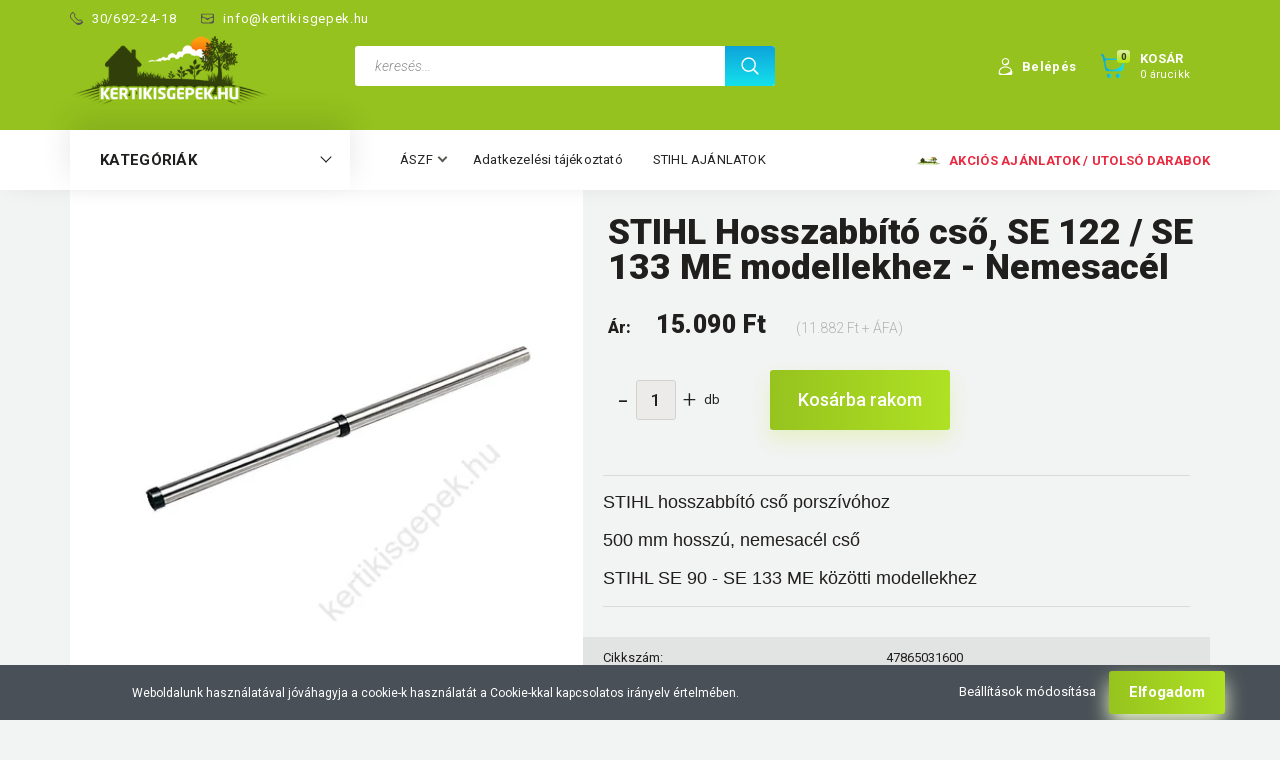

--- FILE ---
content_type: text/html; charset=UTF-8
request_url: https://kertikisgepek.hu/stihl-hosszabbito-cso-se-122-se-133-me-modellekhez-nemesacel
body_size: 41350
content:
<!DOCTYPE html>
<!--[if lt IE 7]>      <html class="no-js lt-ie10 lt-ie9 lt-ie8 lt-ie7" lang="hu" dir="ltr"> <![endif]-->
<!--[if IE 7]>         <html class="no-js lt-ie10 lt-ie9 lt-ie8" lang="hu" dir="ltr"> <![endif]-->
<!--[if IE 8]>         <html class="no-js lt-ie10 lt-ie9" lang="hu" dir="ltr"> <![endif]-->
<!--[if IE 9]>         <html class="no-js lt-ie10" lang="hu" dir="ltr"> <![endif]-->
<!--[if gt IE 10]><!--> <html class="no-js" lang="hu" dir="ltr"> <!--<![endif]-->
<head>
    <title>STIHL Hosszabbító cső, SE 122 / SE 133 ME modellekhez - Nemesacél - Tartozékok</title>
    <meta charset="utf-8">
    <meta name="keywords" content="STIHL Hosszabbító cső, SE 122 / SE 133 ME modellekhez - Nemesacél, Kerti kisgépek webáruháza">
    <meta name="description" content="STIHL Hosszabbító cső, SE 122 / SE 133 ME modellekhez - Nemesacél a Tartozékok kategóriában - most 15.090 Ft-os áron elérhető.">
    <meta name="robots" content="index, follow">
    <link rel="image_src" href="https://kertikisgepek.hu/custom/kertikisgepek/image/data/product/Stihl/Porsz%C3%ADv%C3%B3k%20SE/TARTOZ%C3%89KOK/Hosszabb%C3%ADt%C3%B3%20cs%C5%91%2C%20nemesac%C3%A9l/Hosszabb%C3%ADt%C3%B3%20cs%C5%91%20nemesac%C3%A9l_02.jpg.webp?lastmod=1706122671.1675244746">
    <meta property="og:title" content="STIHL Hosszabbító cső, SE 122 / SE 133 ME modellekhez - Nemesacél" />
    <meta property="og:type" content="product" />
    <meta property="og:url" content="https://kertikisgepek.hu/stihl-hosszabbito-cso-se-122-se-133-me-modellekhez-nemesacel" />
    <meta property="og:image" content="https://kertikisgepek.hu/custom/kertikisgepek/image/cache/w955h500/product/Stihl/Porsz%C3%ADv%C3%B3k%20SE/TARTOZ%C3%89KOK/Hosszabb%C3%ADt%C3%B3%20cs%C5%91%2C%20nemesac%C3%A9l/Hosszabb%C3%ADt%C3%B3%20cs%C5%91%20nemesac%C3%A9l_02.jpg.webp?lastmod=1706122671.1675244746" />
    <meta property="og:description" content="STIHL hosszabbító cső porszívóhoz500 mm hosszú, nemesacél csőSTIHL SE 90 - SE 133 ME közötti modellekhez" />
    <link href="https://kertikisgepek.cdn.shoprenter.hu/custom/kertikisgepek/image/data/BOLT%20design/logo.png?v=1597220134" rel="icon" />
    <link href="https://kertikisgepek.cdn.shoprenter.hu/custom/kertikisgepek/image/data/BOLT%20design/logo.png?v=1597220134" rel="apple-touch-icon" />
    <base href="https://kertikisgepek.hu:443" />

    <meta name="viewport" content="width=device-width, initial-scale=1">
            <link href="https://kertikisgepek.hu/stihl-hosszabbito-cso-se-122-se-133-me-modellekhez-nemesacel" rel="canonical">
    
        <link rel="preconnect" href="https://fonts.googleapis.com">
    <link rel="preconnect" href="https://fonts.gstatic.com" crossorigin>
    <link href="https://fonts.googleapis.com/css2?family=Roboto:ital,wght@0,100;0,300;0,400;0,500;0,700;0,900;1,100;1,300;1,400;1,500;1,700;1,900&display=swap" rel="stylesheet">
        
                    
            
            <link rel="stylesheet" href="https://kertikisgepek.cdn.shoprenter.hu/web/compiled/css/fancybox2.css?v=1770104218" media="screen">
            <link rel="stylesheet" href="https://kertikisgepek.cdn.shoprenter.hu/custom/kertikisgepek/catalog/view/theme/losangeles_global/style/1748521539.1564655270.0.1766916398.css?v=null.1675244746" media="screen">
            <link rel="stylesheet" href="https://kertikisgepek.cdn.shoprenter.hu/custom/kertikisgepek/catalog/view/theme/losangeles_global/stylesheet/stylesheet.css?v=1766916398" media="screen">
        <script>
        window.nonProductQuality = 80;
    </script>
    <script src="//ajax.googleapis.com/ajax/libs/jquery/1.10.2/jquery.min.js"></script>
    <script>window.jQuery || document.write('<script src="https://kertikisgepek.cdn.shoprenter.hu/catalog/view/javascript/jquery/jquery-1.10.2.min.js?v=1484139539"><\/script>')</script>
            
    
            
    
    <!-- Header JavaScript codes -->
            <script src="https://kertikisgepek.cdn.shoprenter.hu/web/compiled/js/countdown.js?v=1770104217"></script>
                    <script src="https://kertikisgepek.cdn.shoprenter.hu/web/compiled/js/legacy_newsletter.js?v=1770104217"></script>
                    <script src="https://kertikisgepek.cdn.shoprenter.hu/web/compiled/js/base.js?v=1770104216"></script>
                    <script src="https://kertikisgepek.cdn.shoprenter.hu/web/compiled/js/fancybox2.js?v=1770104217"></script>
                    <script src="https://kertikisgepek.cdn.shoprenter.hu/web/compiled/js/before_starter2_productpage.js?v=1770104217"></script>
                    <script src="https://kertikisgepek.cdn.shoprenter.hu/web/compiled/js/before_starter.js?v=1770104217"></script>
                    <script src="https://kertikisgepek.cdn.shoprenter.hu/web/compiled/js/productreview.js?v=1770104217"></script>
                    <script src="https://kertikisgepek.cdn.shoprenter.hu/web/compiled/js/before_starter2_head.js?v=1770104217"></script>
                    <script src="https://kertikisgepek.cdn.shoprenter.hu/web/compiled/js/nanobar.js?v=1770104217"></script>
                    <!-- Header jQuery onLoad scripts -->
    <script>
        window.countdownFormat = '%D:%H:%M:%S';
        //<![CDATA[
        var BASEURL = 'https://kertikisgepek.hu';
Currency = {"symbol_left":"","symbol_right":" Ft","decimal_place":0,"decimal_point":",","thousand_point":".","currency":"HUF","value":1};
var ShopRenter = ShopRenter || {}; ShopRenter.product = {"id":1315,"sku":"47865031600","currency":"HUF","unitName":"db","price":15090,"name":"STIHL Hosszabb\u00edt\u00f3 cs\u0151, SE 122 \/ SE 133 ME modellekhez - Nemesac\u00e9l","brand":"STIHL ","currentVariant":[],"parent":{"id":1315,"sku":"47865031600","unitName":"db","price":15090,"name":"STIHL Hosszabb\u00edt\u00f3 cs\u0151, SE 122 \/ SE 133 ME modellekhez - Nemesac\u00e9l"}};

            function setAutoHelpTitles(){
                $('.autohelp[title]').each(function(){
                    if(!$(this).parents('.aurora-scroll-mode').length) {
                        $(this).attr('rel', $(this).attr('title') );
                        $(this).removeAttr('title');
                        $(this).qtip({
                            content: { text:  $(this).attr('rel') },
                            hide: { fixed: true },
                            position: {
                                corner: {
                                    target: 'topMiddle',
                                    tooltip: 'bottomMiddle'
                                },
                                adjust: {
                                    screen: true
                                }
                            },
                            style: {
                                border: { color: '#d10fd1'},
                                background: '#31e07d',
                                width: 500
                            }
                        });
                    }
                });
            }
            

        $(document).ready(function(){
        // DOM ready
            
                $('.fancybox').fancybox({
                    maxWidth: 820,
                    maxHeight: 650,
                    afterLoad: function(){
                        wrapCSS = $(this.element).data('fancybox-wrapcss');
                        if(wrapCSS){
                            $('.fancybox-wrap').addClass(wrapCSS);
                        }
                    },
                    helpers: {
                        thumbs: {
                            width: 50,
                            height: 50
                        }
                    }
                });
                $('.fancybox-inline').fancybox({
                    maxWidth: 820,
                    maxHeight: 650,
                    type:'inline'
                });
                

setAutoHelpTitles();

        // /DOM ready
        });
        $(window).load(function(){
        // OnLoad
            new WishlistHandler('wishlist-add','');


                var init_similar_products_Scroller = function() {
                    $("#similar_products .aurora-scroll-click-mode").each(function(){
                        var max=0;
                        $(this).find($(".list_prouctname")).each(function(){
                            var h = $(this).height();
                            max = h > max ? h : max;
                        });
                        $(this).find($(".list_prouctname")).each(function(){
                            $(this).height(max);
                        });
                    });

                    $("#similar_products .aurora-scroll-click-mode").auroraScroll({
                        autoMode: "click",
                        frameRate: 60,
                        speed: 2.5,
                        direction: -1,
                        elementClass: "product-snapshot",
                        pauseAfter: false,
                        horizontal: true,
                        visible: 1,
                        arrowsPosition: 1
                    }, function(){
                        initAurora();
                    });
                }
            


                init_similar_products_Scroller();
            


                var init_relatedproducts_Scroller = function() {
                    $("#relatedproducts .aurora-scroll-click-mode").each(function(){
                        var max=0;
                        $(this).find($(".list_prouctname")).each(function(){
                            var h = $(this).height();
                            max = h > max ? h : max;
                        });
                        $(this).find($(".list_prouctname")).each(function(){
                            $(this).height(max);
                        });
                    });

                    $("#relatedproducts .aurora-scroll-click-mode").auroraScroll({
                        autoMode: "click",
                        frameRate: 60,
                        speed: 2.5,
                        direction: -1,
                        elementClass: "product-snapshot",
                        pauseAfter: false,
                        horizontal: true,
                        visible: 1,
                        arrowsPosition: 1
                    }, function(){
                        initAurora();
                    });
                }
            


                init_relatedproducts_Scroller();
            

        // /OnLoad
        });
        //]]>
    </script>
    
        <script src="https://kertikisgepek.cdn.shoprenter.hu/web/compiled/js/vue/manifest.bundle.js?v=1770104214"></script>
<script>
    var ShopRenter = ShopRenter || {};
    ShopRenter.onCartUpdate = function (callable) {
        document.addEventListener('cartChanged', callable)
    };
    ShopRenter.onItemAdd = function (callable) {
        document.addEventListener('AddToCart', callable)
    };
    ShopRenter.onItemDelete = function (callable) {
        document.addEventListener('deleteCart', callable)
    };
    ShopRenter.onSearchResultViewed = function (callable) {
        document.addEventListener('AuroraSearchResultViewed', callable)
    };
    ShopRenter.onSubscribedForNewsletter = function (callable) {
        document.addEventListener('AuroraSubscribedForNewsletter', callable)
    };
    ShopRenter.onCheckoutInitiated = function (callable) {
        document.addEventListener('AuroraCheckoutInitiated', callable)
    };
    ShopRenter.onCheckoutShippingInfoAdded = function (callable) {
        document.addEventListener('AuroraCheckoutShippingInfoAdded', callable)
    };
    ShopRenter.onCheckoutPaymentInfoAdded = function (callable) {
        document.addEventListener('AuroraCheckoutPaymentInfoAdded', callable)
    };
    ShopRenter.onCheckoutOrderConfirmed = function (callable) {
        document.addEventListener('AuroraCheckoutOrderConfirmed', callable)
    };
    ShopRenter.onCheckoutOrderPaid = function (callable) {
        document.addEventListener('AuroraOrderPaid', callable)
    };
    ShopRenter.onCheckoutOrderPaidUnsuccessful = function (callable) {
        document.addEventListener('AuroraOrderPaidUnsuccessful', callable)
    };
    ShopRenter.onProductPageViewed = function (callable) {
        document.addEventListener('AuroraProductPageViewed', callable)
    };
    ShopRenter.onMarketingConsentChanged = function (callable) {
        document.addEventListener('AuroraMarketingConsentChanged', callable)
    };
    ShopRenter.onCustomerRegistered = function (callable) {
        document.addEventListener('AuroraCustomerRegistered', callable)
    };
    ShopRenter.onCustomerLoggedIn = function (callable) {
        document.addEventListener('AuroraCustomerLoggedIn', callable)
    };
    ShopRenter.onCustomerUpdated = function (callable) {
        document.addEventListener('AuroraCustomerUpdated', callable)
    };
    ShopRenter.onCartPageViewed = function (callable) {
        document.addEventListener('AuroraCartPageViewed', callable)
    };
    ShopRenter.customer = {"userId":0,"userClientIP":"52.14.162.41","userGroupId":8,"customerGroupTaxMode":"gross","customerGroupPriceMode":"gross_net_tax","email":"","phoneNumber":"","name":{"firstName":"","lastName":""}};
    ShopRenter.theme = {"name":"losangeles_global","family":"losangeles","parent":"bootstrap"};
    ShopRenter.shop = {"name":"kertikisgepek","locale":"hu","currency":{"code":"HUF","rate":1},"domain":"kertikisgepek.myshoprenter.hu"};
    ShopRenter.page = {"route":"product\/product","queryString":"stihl-hosszabbito-cso-se-122-se-133-me-modellekhez-nemesacel"};

    ShopRenter.formSubmit = function (form, callback) {
        callback();
    };

    let loadedAsyncScriptCount = 0;
    function asyncScriptLoaded(position) {
        loadedAsyncScriptCount++;
        if (position === 'body') {
            if (document.querySelectorAll('.async-script-tag').length === loadedAsyncScriptCount) {
                if (/complete|interactive|loaded/.test(document.readyState)) {
                    document.dispatchEvent(new CustomEvent('asyncScriptsLoaded', {}));
                } else {
                    document.addEventListener('DOMContentLoaded', () => {
                        document.dispatchEvent(new CustomEvent('asyncScriptsLoaded', {}));
                    });
                }
            }
        }
    }
</script>

            <script type="text/javascript" async class="async-script-tag" onload="asyncScriptLoaded('header')" src="https://static2.rapidsearch.dev/resultpage.js?shop=kertikisgepek.shoprenter.hu"></script>
            <script type="text/javascript" async class="async-script-tag" onload="asyncScriptLoaded('header')" src="https://utanvet-ellenor.hu/api/v1/shoprenter/utanvet-ellenor.js"></script>
    
                    <script type="text/javascript" src="https://kertikisgepek.cdn.shoprenter.hu/web/compiled/js/vue/customerEventDispatcher.bundle.js?v=1770104214"></script>




        <!-- Custom header scripts -->
    <script>(function(w,d,s,l,i){w[l]=w[l]||[];w[l].push({'gtm.start':
new Date().getTime(),event:'gtm.js'});var f=d.getElementsByTagName(s)[0],
j=d.createElement(s),dl=l!='dataLayer'?'&l='+l:'';j.async=true;j.src=
'https://www.googletagmanager.com/gtm.js?id='+i+dl;f.parentNode.insertBefore(j,f);
})(window,document,'script','dataLayer','GTM-MZLNBVF');</script>

<script async src="https://www.googletagmanager.com/gtag/js?id=G-TEVSDJP515"></script>
<script>
    /*
  window.dataLayer = window.dataLayer || [];
  function gtag(){dataLayer.push(arguments);}
  gtag('js', new Date());

  gtag('config', 'G-TEVSDJP515');
  */
</script>
    
                <script>window["bp"]=window["bp"]||function(){(window["bp"].q=window["bp"].q||[]).push(arguments);};window["bp"].l=1*new Date();scriptElement=document.createElement("script");firstScript=document.getElementsByTagName("script")[0];scriptElement.async=true;scriptElement.src='https://pixel.barion.com/bp.js';firstScript.parentNode.insertBefore(scriptElement,firstScript);window['barion_pixel_id']='BP-CB9A2WK99J-8F';bp('init','addBarionPixelId','BP-CB9A2WK99J-8F');</script><noscript>
    <img height="1" width="1" style="display:none" alt="Barion Pixel" src="https://pixel.barion.com/a.gif?ba_pixel_id='BP-CB9A2WK99J-8F'&ev=contentView&noscript=1">
</noscript>
                        <script type="text/javascript" src="https://kertikisgepek.cdn.shoprenter.hu/web/compiled/js/vue/fullBarionPixel.bundle.js?v=1770104214"></script>


            
            <script>window.dataLayer=window.dataLayer||[];function gtag(){dataLayer.push(arguments)};var ShopRenter=ShopRenter||{};ShopRenter.config=ShopRenter.config||{};ShopRenter.config.googleConsentModeDefaultValue="denied";</script>                        <script type="text/javascript" src="https://kertikisgepek.cdn.shoprenter.hu/web/compiled/js/vue/googleConsentMode.bundle.js?v=1770104214"></script>

            
            
            
            
                <!--Global site tag(gtag.js)--><script async src="https://www.googletagmanager.com/gtag/js?id=G-T5ND8Q0P2L"></script><script>window.dataLayer=window.dataLayer||[];function gtag(){dataLayer.push(arguments);}
gtag('js',new Date());gtag('config','G-T5ND8Q0P2L');gtag('config','AW-1022238411',{"allow_enhanced_conversions":true});</script>                                <script type="text/javascript" src="https://kertikisgepek.cdn.shoprenter.hu/web/compiled/js/vue/GA4EventSender.bundle.js?v=1770104214"></script>

    
    
</head>

<body id="body" class="bootstrap-body page-body flypage_body body-pathway-inside desktop-device-body body-pathway-inside losangeles_global-body" role="document">
            
    
<div id="fb-root"></div>
<script>(function (d, s, id) {
        var js, fjs = d.getElementsByTagName(s)[0];
        if (d.getElementById(id)) return;
        js = d.createElement(s);
        js.id = id;
        js.src = "//connect.facebook.net/hu_HU/sdk/xfbml.customerchat.js#xfbml=1&version=v2.12&autoLogAppEvents=1";
        fjs.parentNode.insertBefore(js, fjs);
    }(document, "script", "facebook-jssdk"));
</script>



            

<!-- cached -->    <div id="first-login-nanobar-button">
    <img src="https://kertikisgepek.cdn.shoprenter.hu/catalog/view/theme/default/image/cog-settings-grey.svg?v=null.1675244746" class="sr-cog" alt="" width="24" height="24"/>
</div>
<div id="firstLogNanobar" class="Fixed aurora-nanobar aurora-nanobar-firstlogin">
    <div class="aurora-nanobar-container">
        <span id="nanoTextCookies" class="aurora-nanobar-text"
              style="font-size: 12px;">Weboldalunk használatával jóváhagyja a cookie-k használatát a Cookie-kkal kapcsolatos irányelv értelmében.
        </span>
        <div class="aurora-nanobar-buttons-wrapper nanobar-buttons">
            <a id ="aurora-nanobar-settings-button" href="">
                <span>Beállítások módosítása</span>
            </a>
            <a id="auroraNanobarCloseCookies" href="" class="button btn btn-primary aurora-nanobar-btn" data-button-save-text="Beállítások mentése">
                <span>Elfogadom</span>
            </a>
        </div>
        <div class="aurora-nanobar-cookies" style="display: none;">
            <div class="form-group">
                <label><input type="checkbox" name="required_cookies" id="required-cookies" disabled="disabled" checked="checked" /> Szükséges cookie-k</label>
                <div class="cookies-help-text">
                    Ezek a cookie-k segítenek abban, hogy a webáruház használható és működőképes legyen.
                </div>
            </div>
            <div class="form-group">
                <label>
                    <input type="checkbox" name="marketing_cookies" id="marketing-cookies"
                             checked />
                    Marketing cookie-k
                </label>
                <div class="cookies-help-text">
                    Ezeket a cookie-k segítenek abban, hogy az Ön érdeklődési körének megfelelő reklámokat és termékeket jelenítsük meg a webáruházban.
                </div>
            </div>
        </div>
    </div>
</div>

<script>

    (function ($) {
        $(document).ready(function () {
            new AuroraNanobar.FirstLogNanobarCheckbox(jQuery('#firstLogNanobar'), 'bottom');
        });
    })(jQuery);

</script>
<!-- /cached -->
<!-- cached --><div id="freeShippingNanobar" class="Fixed aurora-nanobar aurora-nanobar-freeshipping">
    <div class="aurora-nanobar-container">
        <span id="auroraNanobarClose" class="aurora-nanobar-close-x"><i class="fa fa-times sr-icon-times"></i></span>
        <span id="nanoText" class="aurora-nanobar-text"></span>
    </div>
</div>

<script>$(document).ready(function(){document.nanobarInstance=new AuroraNanobar.FreeShippingNanobar($('#freeShippingNanobar'),'bottom','500','','1');});</script><!-- /cached -->
    
                <!-- cached -->




        







    
    
<link media="screen and (max-width: 992px)" rel="stylesheet" href="https://kertikisgepek.cdn.shoprenter.hu/catalog/view/javascript/jquery/jquery-mmenu/dist/css/jquery.mmenu.all.css?v=1484139539">
<script src="https://cdnjs.cloudflare.com/ajax/libs/jQuery.mmenu/7.0.0/jquery.mmenu.all.js"></script>
<script src="https://cdnjs.cloudflare.com/ajax/libs/jQuery.mmenu/7.0.0/addons/counters/jquery.mmenu.counters.js"></script>

<link rel="stylesheet" href="https://cdnjs.cloudflare.com/ajax/libs/jQuery.mmenu/7.0.0/jquery.mmenu.css" />
<link rel="stylesheet" href="https://cdnjs.cloudflare.com/ajax/libs/jQuery.mmenu/7.0.0/addons/counters/jquery.mmenu.counters.css" />
<link rel="stylesheet" href="https://cdnjs.cloudflare.com/ajax/libs/jQuery.mmenu/7.0.0/extensions/effects/jquery.mmenu.effects.css" />
<link rel="stylesheet" href="https://cdnjs.cloudflare.com/ajax/libs/jQuery.mmenu/7.0.0/extensions/borderstyle/jquery.mmenu.borderstyle.css" />
<link rel="stylesheet" href="https://cdnjs.cloudflare.com/ajax/libs/jQuery.mmenu/7.0.0/extensions/positioning/jquery.mmenu.positioning.css" />

<script src="https://kertikisgepek.cdn.shoprenter.hu/catalog/view/javascript/jquery/product_count_in_cart.js?v=1530610005"></script>

<script>
    $(document).ready(function(){var $mmenu=$('#menu-nav').mmenu({navbar:{title:'Menü',add:'Menü'},extensions:["left","border-full","fx-panels-slide-100","fx-menu-slide","fx-listitems-slide"],counters:true});var $hamburgerIcon=$("#hamburger-icon");var menuAPI=$mmenu.data("mmenu");$hamburgerIcon.on("click",function(){menuAPI.open();});menuAPI.bind("open:finish",function(){setTimeout(function(){$hamburgerIcon.addClass("is-active");},100);});menuAPI.bind("close:finish",function(){setTimeout(function(){$hamburgerIcon.removeClass("is-active");},100);});function setLanguagesMobile(type){$('.'+type+'-change-mobile').click(function(e){e.preventDefault();$('#'+type+'_value_mobile').attr('value',$(this).data('value'));$('#mobile_'+type+'_form').submit();});}
setLanguagesMobile('language');setLanguagesMobile('currency');});</script>

<form action="index.php" method="post" enctype="multipart/form-data" id="mobile_currency_form">
    <input id="currency_value_mobile" type="hidden" value="" name="currency_id"/>
</form>

<form action="index.php" method="post" enctype="multipart/form-data" id="mobile_language_form">
    <input id="language_value_mobile" type="hidden" value="" name="language_code"/>
</form>


<div id="menu-nav">
    <ul>
                                        <li class="mm-title mm-group-title"><span><i class="sr-icon-tags"></i> Kategóriák</span></li>
    
    <li>
    <a href="https://kertikisgepek.hu/stihl">            <div class="category-list-link-text">STIHL termékek</div>
        </a>
            <ul><li>
    <a href="https://kertikisgepek.hu/stihl/akkumulatoros-gepek">            AKKUMULÁTOROS GÉPEK
        </a>
            <ul><li>
    <a href="https://kertikisgepek.hu/stihl/akkumulatoros-gepek/as-rendszer-348">            AS rendszer
        </a>
    </li><li>
    <a href="https://kertikisgepek.hu/stihl/akkumulatoros-gepek/ai-rendszer">            AI rendszer
        </a>
    </li><li>
    <a href="https://kertikisgepek.hu/stihl/akkumulatoros-gepek/ak-rendszer">            AK rendszer
        </a>
    </li><li>
    <a href="https://kertikisgepek.hu/stihl/akkumulatoros-gepek/ap-rendszer">            AP rendszer
        </a>
    </li><li>
    <a href="https://kertikisgepek.hu/stihl/akkumulatoros-gepek/tartozekok-388">            Tartozékok
        </a>
    </li></ul>
    </li><li>
    <a href="https://kertikisgepek.hu/stihl/stihl-akcio">            STIHL AJÁNLATOK 2026
        </a>
    </li><li>
    <a href="https://kertikisgepek.hu/stihl/motorfureszek-es-magassagi-agnyesok">            MOTORFŰRÉSZEK ÉS MAGASSÁGI ÁGNYESŐK
        </a>
            <ul><li>
    <a href="https://kertikisgepek.hu/stihl/motorfureszek-es-magassagi-agnyesok/stihl-motorfureszek">            STIHL motorfűrészek
        </a>
            <ul><li>
    <a href="https://kertikisgepek.hu/stihl/motorfureszek-es-magassagi-agnyesok/stihl-motorfureszek/akkumulatoros-lancfureszek">            Akkumulátoros láncfűrészek
        </a>
    </li><li>
    <a href="https://kertikisgepek.hu/stihl/motorfureszek-es-magassagi-agnyesok/stihl-motorfureszek/benzinmotoros-lancfureszek">            Benzinmotoros láncfűrészek
        </a>
    </li><li>
    <a href="https://kertikisgepek.hu/stihl/motorfureszek-es-magassagi-agnyesok/stihl-motorfureszek/elektromos-lancfureszek">            Elektromos láncfűrészek
        </a>
    </li><li>
    <a href="https://kertikisgepek.hu/stihl/motorfureszek-es-magassagi-agnyesok/stihl-motorfureszek/fagondozo-fureszek">            Fagondozó fűrészek
        </a>
    </li></ul>
    </li><li>
    <a href="https://kertikisgepek.hu/stihl/motorfureszek-es-magassagi-agnyesok/magassagi-agnyesok">            Magassági ágnyesők
        </a>
    </li><li>
    <a href="https://kertikisgepek.hu/stihl/motorfureszek-es-magassagi-agnyesok/tartozekok_ms">            Tartozékok
        </a>
    </li></ul>
    </li><li>
    <a href="https://kertikisgepek.hu/stihl/szegelynyirok-es-kaszak">            SZEGÉLYNYÍRÓK ÉS FŰKASZÁK
        </a>
            <ul><li>
    <a href="https://kertikisgepek.hu/stihl/szegelynyirok-es-kaszak/fukaszak-361">            Fűkaszák
        </a>
            <ul><li>
    <a href="https://kertikisgepek.hu/stihl/szegelynyirok-es-kaszak/fukaszak-361/akkumulatoros-fukaszak">            Akkumulátoros fűkaszák
        </a>
    </li><li>
    <a href="https://kertikisgepek.hu/stihl/szegelynyirok-es-kaszak/fukaszak-361/benzinmotoros-fukaszak">            Benzinmotoros fűkaszák
        </a>
    </li></ul>
    </li><li>
    <a href="https://kertikisgepek.hu/stihl/szegelynyirok-es-kaszak/szegelynyirok">            Szegélynyírók
        </a>
            <ul><li>
    <a href="https://kertikisgepek.hu/stihl/szegelynyirok-es-kaszak/szegelynyirok/akkumulatoros-szegelynyirok">            Akkumulátoros szegélynyírók
        </a>
    </li><li>
    <a href="https://kertikisgepek.hu/stihl/szegelynyirok-es-kaszak/szegelynyirok/benzinmotoros-szegelynyirok-367">            Benzinmotoros szegélynyírók
        </a>
    </li><li>
    <a href="https://kertikisgepek.hu/stihl/szegelynyirok-es-kaszak/szegelynyirok/elektromos-szegelynyirok">            Elektromos szegélynyírók
        </a>
    </li></ul>
    </li><li>
    <a href="https://kertikisgepek.hu/stihl/szegelynyirok-es-kaszak/tartozekok-fs">            Tartozékok
        </a>
    </li></ul>
    </li><li>
    <a href="https://kertikisgepek.hu/stihl/funyiro-gepek">            FŰNYÍRÓ GÉPEK
        </a>
            <ul><li>
    <a href="https://kertikisgepek.hu/stihl/funyiro-gepek/akkumulatoros-funyirok">            Akkumulátoros fűnyírók
        </a>
    </li><li>
    <a href="https://kertikisgepek.hu/stihl/funyiro-gepek/benzinmotoros-funyirok">            Benzinmotoros fűnyírók
        </a>
    </li><li>
    <a href="https://kertikisgepek.hu/stihl/funyiro-gepek/elektromos-funyirok">            Elektromos fűnyírók
        </a>
    </li><li>
    <a href="https://kertikisgepek.hu/stihl/funyiro-gepek/tartozekok-rm">            Tartozékok
        </a>
    </li></ul>
    </li><li>
    <a href="https://kertikisgepek.hu/stihl/funyiro-traktorok">            FŰNYÍRÓ TRAKTOROK
        </a>
            <ul><li>
    <a href="https://kertikisgepek.hu/stihl/funyiro-traktorok/stihl-funyiro-traktorok">            Fűnyíró traktorok
        </a>
    </li><li>
    <a href="https://kertikisgepek.hu/stihl/funyiro-traktorok/tartozekok-rt">            Tartozékok
        </a>
    </li></ul>
    </li><li>
    <a href="https://kertikisgepek.hu/stihl/robotfunyirok-377">            ROBOTFŰNYÍRÓK
        </a>
            <ul><li>
    <a href="https://kertikisgepek.hu/stihl/robotfunyirok-377/funyiro-robotok-378">            Fűnyíró robotok
        </a>
    </li><li>
    <a href="https://kertikisgepek.hu/stihl/robotfunyirok-377/tartozekok-379">            Tartozékok
        </a>
    </li></ul>
    </li><li>
    <a href="https://kertikisgepek.hu/stihl/gyepszelloztetok">            GYEPSZELLŐZTETŐK
        </a>
            <ul><li>
    <a href="https://kertikisgepek.hu/stihl/gyepszelloztetok/gyepszellozteto-gepek">            Gyepszellőztető gépek
        </a>
    </li><li>
    <a href="https://kertikisgepek.hu/stihl/gyepszelloztetok/tartozekok_rl">            Tartozékok
        </a>
    </li></ul>
    </li><li>
    <a href="https://kertikisgepek.hu/stihl/sovenynyirok">            SÖVÉNYNYÍRÓK
        </a>
            <ul><li>
    <a href="https://kertikisgepek.hu/stihl/sovenynyirok/akkumulatoros-sovenynyirok">            Akkumulátoros sövénynyírók
        </a>
    </li><li>
    <a href="https://kertikisgepek.hu/stihl/sovenynyirok/benzinmotoros-sovenynyirok">            Benzinmotoros sövénynyírók
        </a>
    </li><li>
    <a href="https://kertikisgepek.hu/stihl/sovenynyirok/elektromos-sovenynyirok">            Elektromos sövénynyírók
        </a>
    </li><li>
    <a href="https://kertikisgepek.hu/stihl/sovenynyirok/tartozekok-hs">            Tartozékok
        </a>
    </li></ul>
    </li><li>
    <a href="https://kertikisgepek.hu/stihl/kerti-apritogepek-389">            KERTI APRÍTÓGÉPEK
        </a>
            <ul><li>
    <a href="https://kertikisgepek.hu/stihl/kerti-apritogepek-389/apritogepek-390">            Aprítógépek
        </a>
    </li><li>
    <a href="https://kertikisgepek.hu/stihl/kerti-apritogepek-389/tartozekok-391">            Tartozékok
        </a>
    </li></ul>
    </li><li>
    <a href="https://kertikisgepek.hu/stihl/motoros-kapalogepek-392">            MOTOROS KAPÁLÓGÉPEK
        </a>
            <ul><li>
    <a href="https://kertikisgepek.hu/stihl/motoros-kapalogepek-392/kapalogepek-393">            Kapálógépek
        </a>
    </li><li>
    <a href="https://kertikisgepek.hu/stihl/motoros-kapalogepek-392/tartozekok-394">            Tartozékok
        </a>
    </li></ul>
    </li><li>
    <a href="https://kertikisgepek.hu/stihl/permetezogepek-395">            PERMETEZŐGÉPEK
        </a>
            <ul><li>
    <a href="https://kertikisgepek.hu/stihl/permetezogepek-395/benzinmotoros-permetezok-396">            Benzinmotoros permetezők
        </a>
    </li><li>
    <a href="https://kertikisgepek.hu/stihl/permetezogepek-395/kezi-es-hati-permetezok-397">            Kézi- és háti permetezők
        </a>
    </li><li>
    <a href="https://kertikisgepek.hu/stihl/permetezogepek-395/akkumulatoros-hati-permetezo-532">            Akkumulátoros háti permetező
        </a>
    </li><li>
    <a href="https://kertikisgepek.hu/stihl/permetezogepek-395/tartozekok-398">            Tartozékok
        </a>
    </li></ul>
    </li><li>
    <a href="https://kertikisgepek.hu/stihl/fuvogepek-399">            FÚVÓGÉPEK
        </a>
            <ul><li>
    <a href="https://kertikisgepek.hu/stihl/fuvogepek-399/akkumulatoros-fuvogepek-400">            Akkumulátoros fúvógépek
        </a>
    </li><li>
    <a href="https://kertikisgepek.hu/stihl/fuvogepek-399/benzinmotoros-fuvogepek-401">            Benzinmotoros fúvógépek
        </a>
    </li><li>
    <a href="https://kertikisgepek.hu/stihl/fuvogepek-399/tartozekok-402">            Tartozékok
        </a>
    </li></ul>
    </li><li>
    <a href="https://kertikisgepek.hu/stihl/lombszivo-szecskazo-gepek-403">            LOMBSZÍVÓ - SZECSKÁZÓ GÉPEK
        </a>
            <ul><li>
    <a href="https://kertikisgepek.hu/stihl/lombszivo-szecskazo-gepek-403/tartozekok-406">            Tartozékok
        </a>
    </li></ul>
    </li><li>
    <a href="https://kertikisgepek.hu/stihl/stihl-seprogepek">            SEPRŐGÉPEK
        </a>
            <ul><li>
    <a href="https://kertikisgepek.hu/stihl/stihl-seprogepek/seprogepek">            Seprőgépek
        </a>
    </li><li>
    <a href="https://kertikisgepek.hu/stihl/stihl-seprogepek/tartozekok_kg">            Tartozékok
        </a>
    </li></ul>
    </li><li>
    <a href="https://kertikisgepek.hu/stihl/magasnyomasu-mosok-410">            MAGASNYOMÁSÚ MOSÓK
        </a>
            <ul><li>
    <a href="https://kertikisgepek.hu/stihl/magasnyomasu-mosok-410/stihl-magasnyomasu-mosok-411">            STIHL magasnyomású mosók
        </a>
    </li><li>
    <a href="https://kertikisgepek.hu/stihl/magasnyomasu-mosok-410/tartozekok-412">            Tartozékok
        </a>
    </li></ul>
    </li><li>
    <a href="https://kertikisgepek.hu/stihl/kombimotorok-564">            KOMBIMOTOROK
        </a>
            <ul><li>
    <a href="https://kertikisgepek.hu/stihl/kombimotorok-564/alapgepek-569">            ALAPGÉPEK
        </a>
    </li><li>
    <a href="https://kertikisgepek.hu/stihl/kombimotorok-564/adapterek-es-tartozekok-571">            ADAPTEREK és TARTOZÉKOK
        </a>
    </li></ul>
    </li><li>
    <a href="https://kertikisgepek.hu/stihl/multimotor-566">            MULTIMOTOR
        </a>
            <ul><li>
    <a href="https://kertikisgepek.hu/stihl/multimotor-566/alapgepek-573">            ALAPGÉPEK
        </a>
    </li><li>
    <a href="https://kertikisgepek.hu/stihl/multimotor-566/adapterek-es-tartozekok-574">            ADAPTEREK és TARTOZÉKOK
        </a>
    </li></ul>
    </li><li>
    <a href="https://kertikisgepek.hu/stihl/stihl-vizszivattyuk-707">            STIHL Vízszivattyúk
        </a>
    </li><li>
    <a href="https://kertikisgepek.hu/stihl/stihl-vagotarcsas-gepek-809">            STIHL Vágótárcsás gépek
        </a>
    </li><li>
    <a href="https://kertikisgepek.hu/stihl/porszivok-413">            PORSZÍVÓK
        </a>
            <ul><li>
    <a href="https://kertikisgepek.hu/stihl/porszivok-413/porszivok-414">            Porszívók
        </a>
    </li><li>
    <a href="https://kertikisgepek.hu/stihl/porszivok-413/tartozekok-415">            Tartozékok
        </a>
    </li></ul>
    </li><li>
    <a href="https://kertikisgepek.hu/stihl/stihl-talajfuro-gepek-811">            STIHL Talajfúró gépek
        </a>
    </li><li>
    <a href="https://kertikisgepek.hu/stihl/kenoanyagok-kannak-es-tartozekok-417">            KENŐANYAGOK, KANNÁK ÉS TARTOZÉKOK
        </a>
    </li><li>
    <a href="https://kertikisgepek.hu/stihl/szerszamok-es-erdeszeti-kellekek-430">            SZERSZÁMOK ÉS ERDÉSZETI KELLÉKEK
        </a>
            <ul><li>
    <a href="https://kertikisgepek.hu/stihl/szerszamok-es-erdeszeti-kellekek-430/stihl-metszoollok-431">            STIHL metszőollók
        </a>
    </li><li>
    <a href="https://kertikisgepek.hu/stihl/szerszamok-es-erdeszeti-kellekek-430/stihl-gallyazo-ollok-432">            STIHL gallyazó ollók
        </a>
    </li><li>
    <a href="https://kertikisgepek.hu/stihl/szerszamok-es-erdeszeti-kellekek-430/stihl-sovenynyiro-ollok-434">            STIHL sövénynyíró ollók
        </a>
    </li><li>
    <a href="https://kertikisgepek.hu/stihl/szerszamok-es-erdeszeti-kellekek-430/erdeszeti-szerszamok-433">            Erdészeti szerszámok
        </a>
    </li><li>
    <a href="https://kertikisgepek.hu/stihl/szerszamok-es-erdeszeti-kellekek-430/stihl-kezi-fureszek">            STIHL Kézi fűrészek
        </a>
    </li><li>
    <a href="https://kertikisgepek.hu/stihl/szerszamok-es-erdeszeti-kellekek-430/stihl-erdeszeti-horgok-es-kampok-781">            STIHL Erdészeti horgok és kampók
        </a>
    </li></ul>
    </li><li>
    <a href="https://kertikisgepek.hu/stihl/vagoszerkezetek">            VÁGÓSZERKEZETEK
        </a>
            <ul><li>
    <a href="https://kertikisgepek.hu/stihl/vagoszerkezetek/stihl-damilfejek-424">            STIHL Damilfejek
        </a>
            <ul><li>
    <a href="https://kertikisgepek.hu/stihl/vagoszerkezetek/stihl-damilfejek-424/damilfejek-489">            Damilfejek
        </a>
    </li><li>
    <a href="https://kertikisgepek.hu/stihl/vagoszerkezetek/stihl-damilfejek-424/damilfej-alkatreszek-491">            Damilfej alkatrészek
        </a>
            <ul><li>
    <a href="https://kertikisgepek.hu/stihl/vagoszerkezetek/stihl-damilfejek-424/damilfej-alkatreszek-491/autocut-56-2-493">            AutoCut 56-2
        </a>
    </li><li>
    <a href="https://kertikisgepek.hu/stihl/vagoszerkezetek/stihl-damilfejek-424/damilfej-alkatreszek-491/autocut-25-2-614">            AutoCut 25-2
        </a>
    </li><li>
    <a href="https://kertikisgepek.hu/stihl/vagoszerkezetek/stihl-damilfejek-424/damilfej-alkatreszek-491/autocut-46-2-495">            AutoCut 46-2
        </a>
    </li><li>
    <a href="https://kertikisgepek.hu/stihl/vagoszerkezetek/stihl-damilfejek-424/damilfej-alkatreszek-491/autocut-40-2-496">            AutoCut 40-2
        </a>
    </li><li>
    <a href="https://kertikisgepek.hu/stihl/vagoszerkezetek/stihl-damilfejek-424/damilfej-alkatreszek-491/autocut-36-2-498">            AutoCut 36-2
        </a>
    </li><li>
    <a href="https://kertikisgepek.hu/stihl/vagoszerkezetek/stihl-damilfejek-424/damilfej-alkatreszek-491/autocut-30-2-501">            AutoCut 30-2
        </a>
    </li><li>
    <a href="https://kertikisgepek.hu/stihl/vagoszerkezetek/stihl-damilfejek-424/damilfej-alkatreszek-491/autocut-c-26-2-503">            AutoCut C 26-2
        </a>
    </li><li>
    <a href="https://kertikisgepek.hu/stihl/vagoszerkezetek/stihl-damilfejek-424/damilfej-alkatreszek-491/autocut-c-25-2">            AutoCut C 25-2
        </a>
    </li><li>
    <a href="https://kertikisgepek.hu/stihl/vagoszerkezetek/stihl-damilfejek-424/damilfej-alkatreszek-491/autocut-27-2-682">            AutoCut 27-2
        </a>
    </li></ul>
    </li></ul>
    </li><li>
    <a href="https://kertikisgepek.hu/stihl/vagoszerkezetek/stihl-damilok-425">            STIHL Damilok
        </a>
    </li><li>
    <a href="https://kertikisgepek.hu/stihl/vagoszerkezetek/stihl-fem-vagoeszkozok">            STIHL Fém vágóeszközök
        </a>
            <ul><li>
    <a href="https://kertikisgepek.hu/stihl/vagoszerkezetek/stihl-fem-vagoeszkozok/tartozekok-534">            Tartozékok
        </a>
    </li></ul>
    </li><li>
    <a href="https://kertikisgepek.hu/stihl/vagoszerkezetek/stihl-vezetolemezek-427">            STIHL Vezetőlemezek
        </a>
    </li><li>
    <a href="https://kertikisgepek.hu/stihl/vagoszerkezetek/stihl-fureszlancok">            STIHL Fűrészláncok
        </a>
            <ul><li>
    <a href="https://kertikisgepek.hu/stihl/vagoszerkezetek/stihl-fureszlancok/stihl-lanc-14-p">            STIHL lánc - 1/4 coll Picco osztású
        </a>
    </li><li>
    <a href="https://kertikisgepek.hu/stihl/vagoszerkezetek/stihl-fureszlancok/stihl-lanc-38-p-osztasu">            STIHL lánc - 3/8 coll Picco osztású
        </a>
    </li><li>
    <a href="https://kertikisgepek.hu/stihl/vagoszerkezetek/stihl-fureszlancok/stihl-lanc-38-osztasu">            STIHL lánc - 3/8 coll osztású
        </a>
    </li><li>
    <a href="https://kertikisgepek.hu/stihl/vagoszerkezetek/stihl-fureszlancok/stihl-lanc-325-osztasu">            STIHL lánc - .325 coll osztású
        </a>
    </li><li>
    <a href="https://kertikisgepek.hu/stihl/vagoszerkezetek/stihl-fureszlancok/hexa-fureszlancok">            HEXA Fűrészláncok
        </a>
    </li><li>
    <a href="https://kertikisgepek.hu/stihl/vagoszerkezetek/stihl-fureszlancok/stihl-duro-vidias-lancok-767">            STIHL DURO vídiás láncok
        </a>
    </li></ul>
    </li><li>
    <a href="https://kertikisgepek.hu/stihl/vagoszerkezetek/reszelok-es-elezokeszulekek-429">            Reszelők és élezőkészülékek
        </a>
    </li></ul>
    </li><li>
    <a href="https://kertikisgepek.hu/stihl/nepszeru-termekek">            NÉPSZERŰ TERMÉKEK
        </a>
    </li><li>
    <a href="https://kertikisgepek.hu/stihl/szerviz-csomagok-service-kit">            SZERVÍZ CSOMAGOK - SERVICE KIT
        </a>
    </li><li>
    <a href="https://kertikisgepek.hu/stihl/egyeni-vedofelszerelesek">            Egyéni védőfelszerelések
        </a>
            <ul><li>
    <a href="https://kertikisgepek.hu/stihl/egyeni-vedofelszerelesek/arc-es-hallasvedok">            Arc- és hallásvédők
        </a>
    </li><li>
    <a href="https://kertikisgepek.hu/stihl/egyeni-vedofelszerelesek/stihl-sisakok">            STIHL Sisakok
        </a>
    </li></ul>
    </li><li>
    <a href="https://kertikisgepek.hu/stihl/stihl-gyerekjatekok">            STIHL Gyerekjátékok
        </a>
    </li></ul>
    </li><li>
    <a href="https://kertikisgepek.hu/stihl-alkatreszek">            <div class="category-list-link-text">STIHL ALKATRÉSZEK</div>
        </a>
            <ul><li>
    <a href="https://kertikisgepek.hu/stihl-alkatreszek/stihl-csillagkerek">            STIHL Csillagkerék
        </a>
    </li><li>
    <a href="https://kertikisgepek.hu/stihl-alkatreszek/stihl-legszuro">            STIHL Légszűrő
        </a>
    </li><li>
    <a href="https://kertikisgepek.hu/stihl-alkatreszek/stihl-gyujtogyertya">            STIHL Gyújtógyertya
        </a>
    </li><li>
    <a href="https://kertikisgepek.hu/stihl-alkatreszek/funyirokes-637">            STIHL Fűnyírókés
        </a>
    </li><li>
    <a href="https://kertikisgepek.hu/stihl-alkatreszek/stihl-tanksapkak-639">            STIHL Tanksapkák
        </a>
    </li><li>
    <a href="https://kertikisgepek.hu/stihl-alkatreszek/stihl-uzemanyagcsovek-662">            STIHL Üzemanyagcső
        </a>
    </li><li>
    <a href="https://kertikisgepek.hu/stihl-alkatreszek/stihl-olajcso-664">            STIHL Olajcső
        </a>
    </li><li>
    <a href="https://kertikisgepek.hu/stihl-alkatreszek/stihl-impulzcso-667">            STIHL Impulzcső
        </a>
    </li><li>
    <a href="https://kertikisgepek.hu/stihl-alkatreszek/stihl-tankszellozo-670">            STIHL Tankszellőző
        </a>
    </li><li>
    <a href="https://kertikisgepek.hu/stihl-alkatreszek/stihl-uzemanyag-szuro-668">            STIHL Üzemanyag szűrő
        </a>
    </li><li>
    <a href="https://kertikisgepek.hu/stihl-alkatreszek/stihl-szorasvedo-burkolat-684">            STIHL Szórásvédő burkolat
        </a>
    </li><li>
    <a href="https://kertikisgepek.hu/stihl-alkatreszek/kestartok-700">            STIHL Késtartók fűnyíróhoz
        </a>
    </li><li>
    <a href="https://kertikisgepek.hu/stihl-alkatreszek/gyepszellozteto-tengely-kes-rugo-688">            STIHL Gyepszellőztető tengely, kés, rugó
        </a>
    </li><li>
    <a href="https://kertikisgepek.hu/stihl-alkatreszek/stihl-sovenyvago-kesek-705">            STIHL Sövényvágó kések
        </a>
    </li><li>
    <a href="https://kertikisgepek.hu/stihl-alkatreszek/stihl-karburatorok-711">            STIHL Karburátorok
        </a>
    </li><li>
    <a href="https://kertikisgepek.hu/stihl-alkatreszek/stihl-gyujtotekercsek-712">            STIHL Gyújtótekercsek
        </a>
    </li><li>
    <a href="https://kertikisgepek.hu/stihl-alkatreszek/stihl-dugattyuk-714">            STIHL Dugattyúk
        </a>
    </li><li>
    <a href="https://kertikisgepek.hu/stihl-alkatreszek/stihl-dugattyu-gyuruk-717">            STIHL Dugattyú gyűrűk
        </a>
    </li><li>
    <a href="https://kertikisgepek.hu/stihl-alkatreszek/stihl-henger-szett-719">            STIHL Henger szett
        </a>
    </li><li>
    <a href="https://kertikisgepek.hu/stihl-alkatreszek/stihl-tomitesek-722">            STIHL Tömítések
        </a>
    </li><li>
    <a href="https://kertikisgepek.hu/stihl-alkatreszek/stihl-m-tronic-alkatreszek-725">            STIHL M-Tronic alkatrészek
        </a>
    </li><li>
    <a href="https://kertikisgepek.hu/stihl-alkatreszek/stihl-fotengely-726">            STIHL Főtengely
        </a>
    </li><li>
    <a href="https://kertikisgepek.hu/stihl-alkatreszek/stihl-szimering-728">            STIHL Szimering
        </a>
    </li><li>
    <a href="https://kertikisgepek.hu/stihl-alkatreszek/stihl-ropsuly-rugok-729">            STIHL Röpsúly rugók
        </a>
    </li><li>
    <a href="https://kertikisgepek.hu/stihl-alkatreszek/stihl-karburator-javito-keszlet-736">            STIHL Karburátor javító készletek és alkatrészek
        </a>
    </li><li>
    <a href="https://kertikisgepek.hu/stihl-alkatreszek/stihl-beranto-alkatreszek-740">            STIHL Berántó alkatrészek
        </a>
    </li><li>
    <a href="https://kertikisgepek.hu/stihl-alkatreszek/stihl-komplett-beranto-739">            STIHL Komplett berántó
        </a>
    </li><li>
    <a href="https://kertikisgepek.hu/stihl-alkatreszek/stihl-ropsulyok-742">            STIHL Röpsúlyok és kuplungharangok
        </a>
    </li><li>
    <a href="https://kertikisgepek.hu/stihl-alkatreszek/stihl-uzemanyag-tartaly-743">            STIHL Üzemanyag- és olajtartály
        </a>
    </li><li>
    <a href="https://kertikisgepek.hu/stihl-alkatreszek/stihl-burkolatok-746">            STIHL Burkolatok
        </a>
    </li><li>
    <a href="https://kertikisgepek.hu/stihl-alkatreszek/stihl-szivo-gumi-749">            STIHL Szívó gumi
        </a>
    </li><li>
    <a href="https://kertikisgepek.hu/stihl-alkatreszek/stihl-olajszivattyuk-es-olajcsigak-752">            STIHL olajszivattyúk és olajcsigák
        </a>
    </li><li>
    <a href="https://kertikisgepek.hu/stihl-alkatreszek/stihl-primer-pumpak-754">            STIHL primer pumpák 
        </a>
    </li><li>
    <a href="https://kertikisgepek.hu/stihl-alkatreszek/stihl-rezgescsillapito-gumik-es-rugok-756">            STIHL Rezgéscsillapító gumik és rugók
        </a>
    </li><li>
    <a href="https://kertikisgepek.hu/stihl-alkatreszek/stihl-agaprito-potkesek-757">            STIHL Ágaprító pótkések
        </a>
    </li><li>
    <a href="https://kertikisgepek.hu/stihl-alkatreszek/stihl-csavarok-759">            STIHL Csavarok és Anyák
        </a>
    </li><li>
    <a href="https://kertikisgepek.hu/stihl-alkatreszek/stihl-fogantyuk-es-markolatok-762">            STIHL Fogantyúk és markolatok
        </a>
    </li><li>
    <a href="https://kertikisgepek.hu/stihl-alkatreszek/stihl-tocsavarok-765">            STIHL Tőcsavarok
        </a>
    </li><li>
    <a href="https://kertikisgepek.hu/stihl-alkatreszek/stihl-kuplunghaz-770">            STIHL Kuplungház
        </a>
    </li><li>
    <a href="https://kertikisgepek.hu/stihl-alkatreszek/stihl-av-haz-772">            STIHL AV-ház
        </a>
    </li><li>
    <a href="https://kertikisgepek.hu/stihl-alkatreszek/stihl-kettos-fogantyu-es-alkatreszei-783">            STIHL kettős fogantyú és alkatrészei
        </a>
    </li><li>
    <a href="https://kertikisgepek.hu/stihl-alkatreszek/stihl-kipufogo-786">            STIHL Kipufogó
        </a>
    </li><li>
    <a href="https://kertikisgepek.hu/stihl-alkatreszek/stihl-gazkar-es-alkatreszei-791">            STIHL Gázkar és alkatrészei
        </a>
    </li><li>
    <a href="https://kertikisgepek.hu/stihl-alkatreszek/stihl-szoghajtas-es-alkatreszei-794">            STIHL Szöghajtás és alkatrészei
        </a>
    </li><li>
    <a href="https://kertikisgepek.hu/stihl-alkatreszek/stihl-lancdekni">            STIHL Láncdekni
        </a>
    </li><li>
    <a href="https://kertikisgepek.hu/stihl-alkatreszek/stihl-tugorgok-795">            STIHL Tűgörgők
        </a>
    </li><li>
    <a href="https://kertikisgepek.hu/stihl-alkatreszek/stihl-gyertyapipa-807">            STIHL Gyertyapipa
        </a>
    </li><li>
    <a href="https://kertikisgepek.hu/stihl-alkatreszek/stihl-dekompresszor-szelep-813">            STIHL Dekompresszor szelep
        </a>
    </li><li>
    <a href="https://kertikisgepek.hu/stihl-alkatreszek/stihl-bowden-814">            STIHL Bowden
        </a>
    </li><li>
    <a href="https://kertikisgepek.hu/stihl-alkatreszek/stihl-lanfogo-817">            STIHL Láncfogó
        </a>
    </li><li>
    <a href="https://kertikisgepek.hu/stihl-alkatreszek/stihl-elektronika-828">            STIHL Elektronika
        </a>
    </li><li>
    <a href="https://kertikisgepek.hu/stihl-alkatreszek/stihl-kapcsolo-825">            STIHL Kapcsoló
        </a>
    </li><li>
    <a href="https://kertikisgepek.hu/stihl-alkatreszek/stihl-magassagallito-alkatreszek-830">            STIHL Magasságállító alkatrészek
        </a>
    </li><li>
    <a href="https://kertikisgepek.hu/stihl-alkatreszek/stihl-ronktamasz-820">            STIHL Rönktámasz
        </a>
    </li><li>
    <a href="https://kertikisgepek.hu/stihl-alkatreszek/stihl-4-mix-motor-alkatreszek-833">            STIHL 4-MIX motor alkatrészek
        </a>
    </li><li>
    <a href="https://kertikisgepek.hu/stihl-alkatreszek/stihl-tolokar-alkatreszek-836">            STIHL Tolókar alkatrészek
        </a>
    </li><li>
    <a href="https://kertikisgepek.hu/stihl-alkatreszek/stihl-forgattyushaz-837">            STIHL Forgattyúsház
        </a>
    </li><li>
    <a href="https://kertikisgepek.hu/stihl-alkatreszek/stihl-csapagy-840">            STIHL Csapágy
        </a>
    </li><li>
    <a href="https://kertikisgepek.hu/stihl-alkatreszek/stihl-permetezo-alkatreszek-841">            STIHL Permetező alkatrészek
        </a>
    </li><li>
    <a href="https://kertikisgepek.hu/stihl-alkatreszek/stihl-fekkar-844">            STIHL Fékkar és kézvédő
        </a>
    </li><li>
    <a href="https://kertikisgepek.hu/stihl-alkatreszek/stihl-kerek-851">            STIHL Kerék és tengely
        </a>
    </li><li>
    <a href="https://kertikisgepek.hu/stihl-alkatreszek/stihl-lancfeszito">            STIHL Láncfeszítő
        </a>
    </li><li>
    <a href="https://kertikisgepek.hu/stihl-alkatreszek/stihl-fekszalag">            STIHL Fékszalag
        </a>
    </li><li>
    <a href="https://kertikisgepek.hu/stihl-alkatreszek/stihl-ekszijak-854">            STIHL Ékszíjak
        </a>
    </li><li>
    <a href="https://kertikisgepek.hu/stihl-alkatreszek/stihl-funyiro-alkatreszek-857">            STIHL Fűnyíró alkatrészek
        </a>
    </li><li>
    <a href="https://kertikisgepek.hu/stihl-alkatreszek/stihl-legszuro-haz-es-fedel">            STIHL Légszűrő ház és fedél
        </a>
    </li></ul>
    </li><li>
    <a href="https://kertikisgepek.hu/stihl-csomagajanlatok">            <div class="category-list-link-text">STIHL CSOMAGAJÁNLATOK</div>
        </a>
    </li><li>
    <a href="https://kertikisgepek.hu/faapolas-es-fafeldolgozas">            <div class="category-list-link-text">Faápolás és fafeldolgozás</div>
        </a>
            <ul><li>
    <a href="https://kertikisgepek.hu/faapolas-es-fafeldolgozas/lancfureszek">            Láncfűrészek
        </a>
            <ul><li>
    <a href="https://kertikisgepek.hu/faapolas-es-fafeldolgozas/lancfureszek/akkumulatoros-lancfuresz">            Akkumulátoros láncfűrész
        </a>
    </li><li>
    <a href="https://kertikisgepek.hu/faapolas-es-fafeldolgozas/lancfureszek/benzinmotoros-lancfuresz-142">            Benzinmotoros láncfűrész
        </a>
    </li><li>
    <a href="https://kertikisgepek.hu/faapolas-es-fafeldolgozas/lancfureszek/elektromos-lancfuresz">            Elektromos láncfűrész
        </a>
    </li></ul>
    </li><li>
    <a href="https://kertikisgepek.hu/faapolas-es-fafeldolgozas/magassagi-agvago-194">            Magassági ágvágó
        </a>
            <ul><li>
    <a href="https://kertikisgepek.hu/faapolas-es-fafeldolgozas/magassagi-agvago-194/akkumulatoros-agvagok-195">            Akkumulátoros ágvágók
        </a>
    </li><li>
    <a href="https://kertikisgepek.hu/faapolas-es-fafeldolgozas/magassagi-agvago-194/benzines-agvagok-196">            Benzines ágvágók
        </a>
    </li><li>
    <a href="https://kertikisgepek.hu/faapolas-es-fafeldolgozas/magassagi-agvago-194/elektromos-agvagok-197">            Elektromos ágvágók
        </a>
    </li></ul>
    </li><li>
    <a href="https://kertikisgepek.hu/faapolas-es-fafeldolgozas/permetezok-233">            Permetező gépek
        </a>
            <ul><li>
    <a href="https://kertikisgepek.hu/faapolas-es-fafeldolgozas/permetezok-233/akkumulatoros-permetezok-234">            Akkumulátoros permetezők
        </a>
    </li><li>
    <a href="https://kertikisgepek.hu/faapolas-es-fafeldolgozas/permetezok-233/benzinmotoros-permetezok-235">            Benzinmotoros permetezők
        </a>
    </li><li>
    <a href="https://kertikisgepek.hu/faapolas-es-fafeldolgozas/permetezok-233/hagyomanyos-hati-permetezok-274">            Hagyományos háti permetezők
        </a>
    </li><li>
    <a href="https://kertikisgepek.hu/faapolas-es-fafeldolgozas/permetezok-233/kezi-permetezok-275">            Kézi permetezők
        </a>
    </li><li>
    <a href="https://kertikisgepek.hu/faapolas-es-fafeldolgozas/permetezok-233/tartozekok-311">            Tartozékok
        </a>
    </li></ul>
    </li><li>
    <a href="https://kertikisgepek.hu/faapolas-es-fafeldolgozas/lombfuvo-220">            Lombfúvó
        </a>
            <ul><li>
    <a href="https://kertikisgepek.hu/faapolas-es-fafeldolgozas/lombfuvo-220/szivo-440">            szívó
        </a>
            <ul><li>
    <a href="https://kertikisgepek.hu/faapolas-es-fafeldolgozas/lombfuvo-220/szivo-440/akkumulatoros-lombfuvok-441">            Akkumulátoros lombfúvók
        </a>
    </li><li>
    <a href="https://kertikisgepek.hu/faapolas-es-fafeldolgozas/lombfuvo-220/szivo-440/benzines-lombfuvok-443">            Benzines lombfúvók
        </a>
    </li><li>
    <a href="https://kertikisgepek.hu/faapolas-es-fafeldolgozas/lombfuvo-220/szivo-440/elektromos-lombfuvok-442">            Elektromos lombfúvók
        </a>
    </li></ul>
    </li><li>
    <a href="https://kertikisgepek.hu/faapolas-es-fafeldolgozas/lombfuvo-220/akkumulatoros-lombfuvo-228">            Akkumulátoros lombfúvó
        </a>
    </li><li>
    <a href="https://kertikisgepek.hu/faapolas-es-fafeldolgozas/lombfuvo-220/benzinmotoros-lombfuvo-229">            Benzinmotoros lombfúvó
        </a>
    </li><li>
    <a href="https://kertikisgepek.hu/faapolas-es-fafeldolgozas/lombfuvo-220/elektromos-lombfuvo-230">            Elektromos lombfúvó
        </a>
    </li><li>
    <a href="https://kertikisgepek.hu/faapolas-es-fafeldolgozas/lombfuvo-220/tartozekok-334">            Tartozékok
        </a>
    </li></ul>
    </li><li>
    <a href="https://kertikisgepek.hu/faapolas-es-fafeldolgozas/lombfuvo-190">            Lombfúvó/szívó
        </a>
            <ul><li>
    <a href="https://kertikisgepek.hu/faapolas-es-fafeldolgozas/lombfuvo-190/akkumulatoros-lombfuvok-193">            Akkumulátoros lombfúvók
        </a>
    </li><li>
    <a href="https://kertikisgepek.hu/faapolas-es-fafeldolgozas/lombfuvo-190/benzines-lombfuvok-192">            Benzines lombfúvók
        </a>
    </li><li>
    <a href="https://kertikisgepek.hu/faapolas-es-fafeldolgozas/lombfuvo-190/elektromos-lombfuvok-191">            Elektromos lombfúvók
        </a>
    </li><li>
    <a href="https://kertikisgepek.hu/faapolas-es-fafeldolgozas/lombfuvo-190/tartozekok-335">            Tartozékok
        </a>
    </li></ul>
    </li><li>
    <a href="https://kertikisgepek.hu/faapolas-es-fafeldolgozas/agapritok-252">            Ágaprítók
        </a>
            <ul><li>
    <a href="https://kertikisgepek.hu/faapolas-es-fafeldolgozas/agapritok-252/benzinmotoros-agaprito-254">            Benzinmotoros ágaprító
        </a>
    </li><li>
    <a href="https://kertikisgepek.hu/faapolas-es-fafeldolgozas/agapritok-252/elektromos-agapirto-253">            Elektromos ágapírtó
        </a>
    </li><li>
    <a href="https://kertikisgepek.hu/faapolas-es-fafeldolgozas/agapritok-252/tartozekok-305">            Tartozékok
        </a>
    </li></ul>
    </li><li>
    <a href="https://kertikisgepek.hu/faapolas-es-fafeldolgozas/multifunkcios-gepek-237">            Multifunkciós gépek
        </a>
            <ul><li>
    <a href="https://kertikisgepek.hu/faapolas-es-fafeldolgozas/multifunkcios-gepek-237/akkumulatoros-multifunkcios-gepek-238">            Akkumulátoros multifunkciós gépek
        </a>
    </li><li>
    <a href="https://kertikisgepek.hu/faapolas-es-fafeldolgozas/multifunkcios-gepek-237/benzines-multifunkcios-gepek-239">            Benzines multifunkciós gépek
        </a>
    </li><li>
    <a href="https://kertikisgepek.hu/faapolas-es-fafeldolgozas/multifunkcios-gepek-237/adapterek-240">            Adapterek
        </a>
    </li></ul>
    </li><li>
    <a href="https://kertikisgepek.hu/faapolas-es-fafeldolgozas/aramfejlesztok-290">            Áramfejlesztők
        </a>
    </li><li>
    <a href="https://kertikisgepek.hu/faapolas-es-fafeldolgozas/ronkhasitok-302">            Rönkhasítók
        </a>
    </li><li>
    <a href="https://kertikisgepek.hu/faapolas-es-fafeldolgozas/komposztalok-421">            Komposztálók
        </a>
    </li></ul>
    </li><li>
    <a href="https://kertikisgepek.hu/gyepapolas-es-funyiras">            <div class="category-list-link-text">Gyepápolás és fűnyírás</div>
        </a>
            <ul><li>
    <a href="https://kertikisgepek.hu/gyepapolas-es-funyiras/funyirok-149">            Fűnyíró gépek
        </a>
            <ul><li>
    <a href="https://kertikisgepek.hu/gyepapolas-es-funyiras/funyirok-149/akkumulatoros-funyiro-152">            Akkumulátoros fűnyíró
        </a>
    </li><li>
    <a href="https://kertikisgepek.hu/gyepapolas-es-funyiras/funyirok-149/benzinmotoros-funyiro-150">            Benzinmotoros fűnyíró
        </a>
    </li><li>
    <a href="https://kertikisgepek.hu/gyepapolas-es-funyiras/funyirok-149/elektromos-funyiro-151">            Elektromos fűnyíró
        </a>
    </li><li>
    <a href="https://kertikisgepek.hu/gyepapolas-es-funyiras/funyirok-149/hengerkeses-mechanikus-funyirok-293">            Hengerkéses (mechanikus) fűnyírók
        </a>
    </li><li>
    <a href="https://kertikisgepek.hu/gyepapolas-es-funyiras/funyirok-149/funyiro-tartozekok-303">            Fűnyíró tartozékok
        </a>
    </li></ul>
    </li><li>
    <a href="https://kertikisgepek.hu/gyepapolas-es-funyiras/robotfunyirok-189">            Robotfűnyírók
        </a>
            <ul><li>
    <a href="https://kertikisgepek.hu/gyepapolas-es-funyiras/robotfunyirok-189/1000-nm-alatti-teruletre-249">            1000 nm alatti területre
        </a>
    </li><li>
    <a href="https://kertikisgepek.hu/gyepapolas-es-funyiras/robotfunyirok-189/1000-2000-nm-kozotti-teruletre-250">            1000 -2000 nm közötti területre
        </a>
    </li><li>
    <a href="https://kertikisgepek.hu/gyepapolas-es-funyiras/robotfunyirok-189/2000-nm-feletti-teruletre-251">            2000 nm feletti területre
        </a>
    </li><li>
    <a href="https://kertikisgepek.hu/gyepapolas-es-funyiras/robotfunyirok-189/tartozekok-219">            Tartozékok
        </a>
            <ul><li>
    <a href="https://kertikisgepek.hu/gyepapolas-es-funyiras/robotfunyirok-189/tartozekok-219/alko-robotok-tartozekai-294">            ALKO Robolinho tartozékai
        </a>
    </li><li>
    <a href="https://kertikisgepek.hu/gyepapolas-es-funyiras/robotfunyirok-189/tartozekok-219/riwall-rrm-robotfunyiro-tartozekok-298">            Riwall RRM robotfűnyíró tartozékok
        </a>
    </li><li>
    <a href="https://kertikisgepek.hu/gyepapolas-es-funyiras/robotfunyirok-189/tartozekok-219/greenworks-optimow-tartozekok-486">            greenworks OptiMow tartozékok
        </a>
    </li></ul>
    </li></ul>
    </li><li>
    <a href="https://kertikisgepek.hu/gyepapolas-es-funyiras/funyiro-traktorok-188">            Fűnyíró traktorok
        </a>
            <ul><li>
    <a href="https://kertikisgepek.hu/gyepapolas-es-funyiras/funyiro-traktorok-188/traktorok-297">            Traktorok
        </a>
    </li><li>
    <a href="https://kertikisgepek.hu/gyepapolas-es-funyiras/funyiro-traktorok-188/tartozekok-296">            Tartozékok
        </a>
    </li></ul>
    </li><li>
    <a href="https://kertikisgepek.hu/gyepapolas-es-funyiras/szegelynyirok-es-kaszak-01">            Szegélynyírók és fűkaszák
        </a>
            <ul><li>
    <a href="https://kertikisgepek.hu/gyepapolas-es-funyiras/szegelynyirok-es-kaszak-01/akkumulatoros-szegelynyirok-146">            Akkumulátoros szegélynyírók
        </a>
    </li><li>
    <a href="https://kertikisgepek.hu/gyepapolas-es-funyiras/szegelynyirok-es-kaszak-01/benzinmotoros-szegelynyirok-es-kaszak-148">            Benzinmotoros szegélynyírók és kaszák
        </a>
    </li><li>
    <a href="https://kertikisgepek.hu/gyepapolas-es-funyiras/szegelynyirok-es-kaszak-01/elektromos-szegelynyirok-147">            Elektromos szegélynyírók
        </a>
    </li><li>
    <a href="https://kertikisgepek.hu/gyepapolas-es-funyiras/szegelynyirok-es-kaszak-01/damilfejek-bozotvago-kesek-304">            Damilfejek, bozótvágó kések
        </a>
    </li><li>
    <a href="https://kertikisgepek.hu/gyepapolas-es-funyiras/szegelynyirok-es-kaszak-01/vallhevederek-332">            Vállhevederek
        </a>
    </li></ul>
    </li><li>
    <a href="https://kertikisgepek.hu/gyepapolas-es-funyiras/gyeplazitok-185">            Gyeplazító és gyepszellőztető gépek
        </a>
            <ul><li>
    <a href="https://kertikisgepek.hu/gyepapolas-es-funyiras/gyeplazitok-185/akkumulatoros-gyeplazitok-es-gyepszelloztetok-295">            Akkumulátoros gyeplazítók és gyepszellőztetők
        </a>
    </li><li>
    <a href="https://kertikisgepek.hu/gyepapolas-es-funyiras/gyeplazitok-185/benzines-gyeplazitok-187">            Benzines gyeplazítók és gyepszellőzetetők
        </a>
    </li><li>
    <a href="https://kertikisgepek.hu/gyepapolas-es-funyiras/gyeplazitok-185/elektromos-gyeplazitok-186">            Elektromos gyeplazító és gyepszellőztető gépek
        </a>
    </li><li>
    <a href="https://kertikisgepek.hu/gyepapolas-es-funyiras/gyeplazitok-185/tartozekok-687">            Tartozékok 
        </a>
    </li></ul>
    </li><li>
    <a href="https://kertikisgepek.hu/gyepapolas-es-funyiras/aramfejlesztok-289">            Áramfejlesztők
        </a>
    </li><li>
    <a href="https://kertikisgepek.hu/gyepapolas-es-funyiras/fuhenger-299">            Fűhenger
        </a>
    </li><li>
    <a href="https://kertikisgepek.hu/gyepapolas-es-funyiras/multifunkcios-gepek-264">            Multifunkciós gépek
        </a>
            <ul><li>
    <a href="https://kertikisgepek.hu/gyepapolas-es-funyiras/multifunkcios-gepek-264/akkumulatoros-multifunkcios-gepek-265">            Akkumulátoros multifunkciós gépek
        </a>
    </li><li>
    <a href="https://kertikisgepek.hu/gyepapolas-es-funyiras/multifunkcios-gepek-264/benzinmotoros-multifunkcios-gepek-266">            Benzinmotoros multifunkciós gépek
        </a>
    </li><li>
    <a href="https://kertikisgepek.hu/gyepapolas-es-funyiras/multifunkcios-gepek-264/adapterek-267">            Adapterek
        </a>
    </li></ul>
    </li><li>
    <a href="https://kertikisgepek.hu/gyepapolas-es-funyiras/komposztalok-419">            Komposztálók
        </a>
    </li></ul>
    </li><li>
    <a href="https://kertikisgepek.hu/bokor-es-sovenyapolas-242">            <div class="category-list-link-text">Bokor- és sövényápolás</div>
        </a>
            <ul><li>
    <a href="https://kertikisgepek.hu/bokor-es-sovenyapolas-242/sovenyvagok-153">            Sövényvágók
        </a>
            <ul><li>
    <a href="https://kertikisgepek.hu/bokor-es-sovenyapolas-242/sovenyvagok-153/akkumulatoros-sovenyvago-154">            Akkumulátoros sövényvágó
        </a>
    </li><li>
    <a href="https://kertikisgepek.hu/bokor-es-sovenyapolas-242/sovenyvagok-153/benzinmotoros-sovenyvago-156">            Benzinmotoros sövényvágó
        </a>
    </li><li>
    <a href="https://kertikisgepek.hu/bokor-es-sovenyapolas-242/sovenyvagok-153/elektromos-sovenyvago-155">            Elektromos sövényvágó
        </a>
    </li></ul>
    </li><li>
    <a href="https://kertikisgepek.hu/bokor-es-sovenyapolas-242/agapritok-198">            Ágaprítók
        </a>
            <ul><li>
    <a href="https://kertikisgepek.hu/bokor-es-sovenyapolas-242/agapritok-198/benzinmotoros-agapirto-255">            Benzinmotoros ágapírtó
        </a>
    </li><li>
    <a href="https://kertikisgepek.hu/bokor-es-sovenyapolas-242/agapritok-198/elektromos-agaprito-199">            Elektromos ágaprító
        </a>
    </li><li>
    <a href="https://kertikisgepek.hu/bokor-es-sovenyapolas-242/agapritok-198/tartozekok-306">            Tartozékok
        </a>
    </li></ul>
    </li><li>
    <a href="https://kertikisgepek.hu/bokor-es-sovenyapolas-242/lombfuvo-256">            Lombfúvó
        </a>
            <ul><li>
    <a href="https://kertikisgepek.hu/bokor-es-sovenyapolas-242/lombfuvo-256/akkumulatoros-lombfuvo-258">            Akkumulátoros lombfúvó
        </a>
    </li><li>
    <a href="https://kertikisgepek.hu/bokor-es-sovenyapolas-242/lombfuvo-256/elektromos-lombfuvo-257">            Elektromos lombfúvó
        </a>
    </li><li>
    <a href="https://kertikisgepek.hu/bokor-es-sovenyapolas-242/lombfuvo-256/benzinmotoros-lombfuvo-259">            Benzinmotoros lombfúvó
        </a>
    </li><li>
    <a href="https://kertikisgepek.hu/bokor-es-sovenyapolas-242/lombfuvo-256/tartozekok-336">            Tartozékok
        </a>
    </li></ul>
    </li><li>
    <a href="https://kertikisgepek.hu/bokor-es-sovenyapolas-242/lombfuvo-es-szivo-keszulek-260">            Lombfúvó- és szívó készülék
        </a>
            <ul><li>
    <a href="https://kertikisgepek.hu/bokor-es-sovenyapolas-242/lombfuvo-es-szivo-keszulek-260/akkumulatoros-lombfuvo-es-szivo-keszulek-261">            Akkumulátoros lombfúvó- és szívó készülék
        </a>
    </li><li>
    <a href="https://kertikisgepek.hu/bokor-es-sovenyapolas-242/lombfuvo-es-szivo-keszulek-260/elektromos-lombfuvo-es-szivo-keszulek-262">            Elektromos lombfúvó- és szívó készülék
        </a>
    </li><li>
    <a href="https://kertikisgepek.hu/bokor-es-sovenyapolas-242/lombfuvo-es-szivo-keszulek-260/benzinmotoros-lombfuvo-es-szivo-keszulek-263">            Benzinmotoros lombfúvó- és szívó készülék
        </a>
    </li><li>
    <a href="https://kertikisgepek.hu/bokor-es-sovenyapolas-242/lombfuvo-es-szivo-keszulek-260/tartozekok-337">            Tartozékok
        </a>
    </li></ul>
    </li><li>
    <a href="https://kertikisgepek.hu/bokor-es-sovenyapolas-242/multifunkcios-gepek-268">            Multifunkciós gépek
        </a>
            <ul><li>
    <a href="https://kertikisgepek.hu/bokor-es-sovenyapolas-242/multifunkcios-gepek-268/akkumulatoros-multifunkcios-gepek-269">            Akkumulátoros multifunkciós gépek
        </a>
    </li><li>
    <a href="https://kertikisgepek.hu/bokor-es-sovenyapolas-242/multifunkcios-gepek-268/benzinmotoros-multifunkcios-gepek-270">            Benzinmotoros multifunkciós gépek
        </a>
    </li><li>
    <a href="https://kertikisgepek.hu/bokor-es-sovenyapolas-242/multifunkcios-gepek-268/adapterek-271">            Adapterek
        </a>
    </li></ul>
    </li><li>
    <a href="https://kertikisgepek.hu/bokor-es-sovenyapolas-242/aramfejlesztok-291">            Áramfejlesztők
        </a>
    </li><li>
    <a href="https://kertikisgepek.hu/bokor-es-sovenyapolas-242/permetezo-gepek-272">            Permetező gépek
        </a>
            <ul><li>
    <a href="https://kertikisgepek.hu/bokor-es-sovenyapolas-242/permetezo-gepek-272/akkumulatoros-permetezok-273">            Akkumulátoros permetezők
        </a>
    </li><li>
    <a href="https://kertikisgepek.hu/bokor-es-sovenyapolas-242/permetezo-gepek-272/benzinmotoros-permetezok-276">            Benzinmotoros permetezők
        </a>
    </li><li>
    <a href="https://kertikisgepek.hu/bokor-es-sovenyapolas-242/permetezo-gepek-272/hagyomanyos-hati-permetezok-277">            Hagyományos háti permetezők
        </a>
    </li><li>
    <a href="https://kertikisgepek.hu/bokor-es-sovenyapolas-242/permetezo-gepek-272/kezi-permetezok-278">            Kézi permetezők
        </a>
    </li><li>
    <a href="https://kertikisgepek.hu/bokor-es-sovenyapolas-242/permetezo-gepek-272/tartozekok-312">            Tartozékok
        </a>
    </li></ul>
    </li><li>
    <a href="https://kertikisgepek.hu/bokor-es-sovenyapolas-242/komposztalok-420">            Komposztálók
        </a>
    </li></ul>
    </li><li>
    <a href="https://kertikisgepek.hu/kertmuveles-es-fold-megmunkalas-244">            <div class="category-list-link-text">Kertművelés és föld megmunkálás</div>
        </a>
            <ul><li>
    <a href="https://kertikisgepek.hu/kertmuveles-es-fold-megmunkalas-244/kapalogepek-200">            Kapálógépek
        </a>
            <ul><li>
    <a href="https://kertikisgepek.hu/kertmuveles-es-fold-megmunkalas-244/kapalogepek-200/elektromos-kapalogep-201">            Elektromos kapálógép
        </a>
    </li><li>
    <a href="https://kertikisgepek.hu/kertmuveles-es-fold-megmunkalas-244/kapalogepek-200/benzines-kapalogep-202">            Benzines kapálógép
        </a>
    </li><li>
    <a href="https://kertikisgepek.hu/kertmuveles-es-fold-megmunkalas-244/kapalogepek-200/akkumulatoros-kapalogep-435">            Akkumulátoros kapálógép
        </a>
    </li><li>
    <a href="https://kertikisgepek.hu/kertmuveles-es-fold-megmunkalas-244/kapalogepek-200/tartozekok-218">            Tartozékok
        </a>
    </li></ul>
    </li><li>
    <a href="https://kertikisgepek.hu/kertmuveles-es-fold-megmunkalas-244/lyukfuro-231">            Lyukfúró
        </a>
            <ul><li>
    <a href="https://kertikisgepek.hu/kertmuveles-es-fold-megmunkalas-244/lyukfuro-231/benzinmotoros-lyukfuro-232">            Benzinmotoros lyukfúró
        </a>
    </li><li>
    <a href="https://kertikisgepek.hu/kertmuveles-es-fold-megmunkalas-244/lyukfuro-231/tartozekok-alkatreszek-542">            Tartozékok - Alkatrészek
        </a>
    </li></ul>
    </li><li>
    <a href="https://kertikisgepek.hu/kertmuveles-es-fold-megmunkalas-244/permetezo-gepek-279">            Permetező gépek
        </a>
            <ul><li>
    <a href="https://kertikisgepek.hu/kertmuveles-es-fold-megmunkalas-244/permetezo-gepek-279/akkumulatoros-permetezok-280">            Akkumulátoros permetezők
        </a>
    </li><li>
    <a href="https://kertikisgepek.hu/kertmuveles-es-fold-megmunkalas-244/permetezo-gepek-279/benzinmotoros-permetezok-281">            Benzinmotoros permetezők
        </a>
    </li><li>
    <a href="https://kertikisgepek.hu/kertmuveles-es-fold-megmunkalas-244/permetezo-gepek-279/hagyomanyos-hati-permetezok-282">            Hagyományos háti permetezők
        </a>
    </li><li>
    <a href="https://kertikisgepek.hu/kertmuveles-es-fold-megmunkalas-244/permetezo-gepek-279/kezi-permetezok-283">            Kézi permetezők
        </a>
    </li><li>
    <a href="https://kertikisgepek.hu/kertmuveles-es-fold-megmunkalas-244/permetezo-gepek-279/tartozekok-313">            Tartozékok
        </a>
    </li></ul>
    </li><li>
    <a href="https://kertikisgepek.hu/kertmuveles-es-fold-megmunkalas-244/multifunkcios-gepek-284">            Multifunkciós gépek
        </a>
            <ul><li>
    <a href="https://kertikisgepek.hu/kertmuveles-es-fold-megmunkalas-244/multifunkcios-gepek-284/akkumulatoros-multifunkcios-gepek-285">            Akkumulátoros multifunkciós gépek
        </a>
    </li><li>
    <a href="https://kertikisgepek.hu/kertmuveles-es-fold-megmunkalas-244/multifunkcios-gepek-284/benzinmotoros-multifunkcios-gepek-286">            Benzinmotoros multifunkciós gépek
        </a>
    </li><li>
    <a href="https://kertikisgepek.hu/kertmuveles-es-fold-megmunkalas-244/multifunkcios-gepek-284/adapterek-287">            Adapterek
        </a>
    </li></ul>
    </li><li>
    <a href="https://kertikisgepek.hu/kertmuveles-es-fold-megmunkalas-244/aramfejlesztok-292">            Áramfejlesztők
        </a>
    </li><li>
    <a href="https://kertikisgepek.hu/kertmuveles-es-fold-megmunkalas-244/komposztalok-422">            Komposztálók
        </a>
    </li></ul>
    </li><li>
    <a href="https://kertikisgepek.hu/ontozestechnika">            <div class="category-list-link-text">Öntözéstechnika</div>
        </a>
            <ul><li>
    <a href="https://kertikisgepek.hu/ontozestechnika/szivattyuk-206">            Szivattyúk
        </a>
            <ul><li>
    <a href="https://kertikisgepek.hu/ontozestechnika/szivattyuk-206/buvarszivattyu-207">            Búvárszivattyú
        </a>
    </li><li>
    <a href="https://kertikisgepek.hu/ontozestechnika/szivattyuk-206/hazi-vizmu-208">            Házi vízmű
        </a>
    </li><li>
    <a href="https://kertikisgepek.hu/ontozestechnika/szivattyuk-206/szennyvizszivattyu-209">            Szennyvízszivattyú
        </a>
    </li><li>
    <a href="https://kertikisgepek.hu/ontozestechnika/szivattyuk-206/kertiszivattyu-210">            Kertiszivattyú
        </a>
    </li><li>
    <a href="https://kertikisgepek.hu/ontozestechnika/szivattyuk-206/atemelo-szivattyu-236">            Átemelő szívattyú
        </a>
    </li></ul>
    </li><li>
    <a href="https://kertikisgepek.hu/ontozestechnika/alko-szivattyu-kinalat">            ALKO szivattyú kínálat
        </a>
    </li></ul>
    </li><li>
    <a href="https://kertikisgepek.hu/felulet-tisztitas-mosas-248">            <div class="category-list-link-text">Felület tisztítás, mosás</div>
        </a>
            <ul><li>
    <a href="https://kertikisgepek.hu/felulet-tisztitas-mosas-248/magasnyomasu-mosok-203">            Magasnyomású mosók
        </a>
            <ul><li>
    <a href="https://kertikisgepek.hu/felulet-tisztitas-mosas-248/magasnyomasu-mosok-203/elektromos-magasnyomasu-moso-204">            Elektromos magasnyomású mosó
        </a>
    </li><li>
    <a href="https://kertikisgepek.hu/felulet-tisztitas-mosas-248/magasnyomasu-mosok-203/benzines-magasnyomasu-moso-205">            Benzines magasnyomású mosó
        </a>
    </li><li>
    <a href="https://kertikisgepek.hu/felulet-tisztitas-mosas-248/magasnyomasu-mosok-203/akkumulatoros-magasnyomasu-mosok-482">            Akkumulátoros magasnyomású mosók
        </a>
    </li><li>
    <a href="https://kertikisgepek.hu/felulet-tisztitas-mosas-248/magasnyomasu-mosok-203/tartozekok-215">            Tartozékok
        </a>
    </li></ul>
    </li><li>
    <a href="https://kertikisgepek.hu/felulet-tisztitas-mosas-248/seprogepek-307">            Seprőgépek
        </a>
    </li><li>
    <a href="https://kertikisgepek.hu/felulet-tisztitas-mosas-248/porszivok-308">            Porszívók
        </a>
    </li><li>
    <a href="https://kertikisgepek.hu/felulet-tisztitas-mosas-248/porszivo-tartozekok-309">            Porszívó tartozékok
        </a>
    </li></ul>
    </li><li>
    <a href="https://kertikisgepek.hu/akkumulatorok-es-toltok-216">            <div class="category-list-link-text">Akkumulátorok és töltők</div>
        </a>
    </li><li>
    <a href="https://kertikisgepek.hu/egyeni-vedofelszerelesek-174">            <div class="category-list-link-text">Egyéni védőfelszerelések</div>
        </a>
            <ul><li>
    <a href="https://kertikisgepek.hu/egyeni-vedofelszerelesek-174/szemuvegek-326">            Szemüvegek
        </a>
    </li><li>
    <a href="https://kertikisgepek.hu/egyeni-vedofelszerelesek-174/sisakok-327">            Sisakok
        </a>
    </li><li>
    <a href="https://kertikisgepek.hu/egyeni-vedofelszerelesek-174/plexik-es-rostelyok-328">            Plexik és rostélyok
        </a>
    </li><li>
    <a href="https://kertikisgepek.hu/egyeni-vedofelszerelesek-174/fulvedok-es-fuldugok-329">            Fülvédők és füldugók
        </a>
    </li><li>
    <a href="https://kertikisgepek.hu/egyeni-vedofelszerelesek-174/kesztyuk-330">            Kesztyűk
        </a>
    </li></ul>
    </li><li>
    <a href="https://kertikisgepek.hu/alkatreszek-139">            <div class="category-list-link-text">ALKATRÉSZEK</div>
        </a>
            <ul><li>
    <a href="https://kertikisgepek.hu/alkatreszek-139/fureszlancok">            Fűrészláncok
        </a>
            <ul><li>
    <a href="https://kertikisgepek.hu/alkatreszek-139/fureszlancok/14-161">            1/4&quot; Picco osztású fűrészláncok
        </a>
    </li><li>
    <a href="https://kertikisgepek.hu/alkatreszek-139/fureszlancok/38-picco-osztasu-lancok-449">            3/8&quot; Picco osztású láncok
        </a>
    </li><li>
    <a href="https://kertikisgepek.hu/alkatreszek-139/fureszlancok/38-162">            3/8&quot; osztású fűrészláncok
        </a>
    </li><li>
    <a href="https://kertikisgepek.hu/alkatreszek-139/fureszlancok/325-163">            .325&quot; osztású fűrészláncok
        </a>
    </li><li>
    <a href="https://kertikisgepek.hu/alkatreszek-139/fureszlancok/404-164">            .404&quot; osztású fűrészláncok
        </a>
    </li></ul>
    </li><li>
    <a href="https://kertikisgepek.hu/alkatreszek-139/vezetolemezek-158">            Vezetőlemezek
        </a>
    </li><li>
    <a href="https://kertikisgepek.hu/alkatreszek-139/damilfejek-214">            Damilfejek
        </a>
    </li><li>
    <a href="https://kertikisgepek.hu/alkatreszek-139/damilfej-alkatreszek-444">            Damilfej alkatrészek
        </a>
    </li><li>
    <a href="https://kertikisgepek.hu/alkatreszek-139/damilok-213">            Damilok
        </a>
    </li><li>
    <a href="https://kertikisgepek.hu/alkatreszek-139/fukasza-vagokesek-217">            Fűkasza vágókések
        </a>
    </li><li>
    <a href="https://kertikisgepek.hu/alkatreszek-139/funyiro-vagokesek">            Fűnyíró vágókések
        </a>
    </li><li>
    <a href="https://kertikisgepek.hu/alkatreszek-139/legszurok-168">            Légszűrők
        </a>
    </li><li>
    <a href="https://kertikisgepek.hu/alkatreszek-139/szerszamok-vagoszerkezetek-karbantartasahoz-321">            Szerszámok vágószerkezetek karbantartásához
        </a>
    </li><li>
    <a href="https://kertikisgepek.hu/alkatreszek-139/gyujtogyertyak-167">            Gyújtógyertyák
        </a>
    </li><li>
    <a href="https://kertikisgepek.hu/alkatreszek-139/csapagyak-170">            Csapágyak
        </a>
    </li><li>
    <a href="https://kertikisgepek.hu/alkatreszek-139/szimmeringek-169">            Szimmeringek
        </a>
    </li><li>
    <a href="https://kertikisgepek.hu/alkatreszek-139/karburatorok-166">            Karburátorok
        </a>
    </li><li>
    <a href="https://kertikisgepek.hu/alkatreszek-139/membranok-165">            Membránok
        </a>
    </li><li>
    <a href="https://kertikisgepek.hu/alkatreszek-139/potkesek-agapritokhoz-464">            Pótkések ágaprítókhoz
        </a>
    </li><li>
    <a href="https://kertikisgepek.hu/alkatreszek-139/kerekek-467">            KEREKEK
        </a>
            <ul><li>
    <a href="https://kertikisgepek.hu/alkatreszek-139/kerekek-467/funyiro-kerekek-468">            Fűnyíró kerekek
        </a>
            <ul><li>
    <a href="https://kertikisgepek.hu/alkatreszek-139/kerekek-467/funyiro-kerekek-468/benzinmotoros-funyiro-kerekek-471">            Benzinmotoros fűnyíró kerekek
        </a>
    </li><li>
    <a href="https://kertikisgepek.hu/alkatreszek-139/kerekek-467/funyiro-kerekek-468/elektromos-funyiro-kerekek-474">            Elektromos fűnyíró kerekek
        </a>
    </li></ul>
    </li></ul>
    </li><li>
    <a href="https://kertikisgepek.hu/alkatreszek-139/benzinszurok-563">            Benzinszűrők
        </a>
    </li><li>
    <a href="https://kertikisgepek.hu/alkatreszek-139/kestartok-612">            Késtartók
        </a>
    </li><li>
    <a href="https://kertikisgepek.hu/alkatreszek-139/kestarto-csavar-619">            Késtartó csavar
        </a>
    </li><li>
    <a href="https://kertikisgepek.hu/alkatreszek-139/legszuro-fedel-622">            Légszűrő fedél
        </a>
    </li><li>
    <a href="https://kertikisgepek.hu/alkatreszek-139/beranto-fogantyu-624">            Berántó fogantyú
        </a>
    </li><li>
    <a href="https://kertikisgepek.hu/alkatreszek-139/szivato-gomb-primer-pumpa-627">            Szivató gomb / Primer pumpa
        </a>
    </li><li>
    <a href="https://kertikisgepek.hu/alkatreszek-139/uzemanyag-tanksapka-621">            Üzemanyag tanksapka
        </a>
    </li><li>
    <a href="https://kertikisgepek.hu/alkatreszek-139/csillagkerekek-631">            Csillagkerekek
        </a>
    </li><li>
    <a href="https://kertikisgepek.hu/alkatreszek-139/gyepszellozteto-tengely-kes-rugo-690">            Gyepszellőztető tengely, kés, rugó
        </a>
    </li><li>
    <a href="https://kertikisgepek.hu/alkatreszek-139/betonkevero-alkatreszek-702">            Betonkeverő alkatrészek
        </a>
    </li><li>
    <a href="https://kertikisgepek.hu/alkatreszek-139/ekszijak-hajtasszijak-764">            Ékszíjak, hajtásszíjak
        </a>
    </li><li>
    <a href="https://kertikisgepek.hu/alkatreszek-139/uzemanyag-es-olajcsovek-808">            Üzemanyag- és olajcsövek
        </a>
    </li><li>
    <a href="https://kertikisgepek.hu/alkatreszek-139/permetezo-alkatreszek-819">            Permetező alkatrészek
        </a>
    </li><li>
    <a href="https://kertikisgepek.hu/alkatreszek-139/uzemanyagcsapok-822">            Üzemanyagcsapok
        </a>
    </li><li>
    <a href="https://kertikisgepek.hu/alkatreszek-139/uzemanyag-es-olajtartalyok-824">            Üzemanyag- és olajtartályok
        </a>
    </li><li>
    <a href="https://kertikisgepek.hu/alkatreszek-139/ek-ives-retesz-846">            Ék, íves retesz
        </a>
    </li></ul>
    </li><li>
    <a href="https://kertikisgepek.hu/uzem-es-kenoanyagok-172">            <div class="category-list-link-text">Olajok, kenőanyagok és tisztítószerek</div>
        </a>
            <ul><li>
    <a href="https://kertikisgepek.hu/uzem-es-kenoanyagok-172/2t-olajok-175">            2T olajok
        </a>
    </li><li>
    <a href="https://kertikisgepek.hu/uzem-es-kenoanyagok-172/4t-olajok-176">            4T olajok
        </a>
    </li><li>
    <a href="https://kertikisgepek.hu/uzem-es-kenoanyagok-172/lanckeno-olajok-177">            Lánckenő olajok
        </a>
    </li><li>
    <a href="https://kertikisgepek.hu/uzem-es-kenoanyagok-172/hajtomu-olajok-es-zsirok-178">            Hajtómű olajok- és zsírok
        </a>
    </li><li>
    <a href="https://kertikisgepek.hu/uzem-es-kenoanyagok-172/kannak-es-tartozekaik-314">            Kannák és tartozékaik
        </a>
    </li><li>
    <a href="https://kertikisgepek.hu/uzem-es-kenoanyagok-172/tisztitoszerek-315">            Tisztítószerek
        </a>
    </li><li>
    <a href="https://kertikisgepek.hu/uzem-es-kenoanyagok-172/adalekok-423">            Adalékok
        </a>
    </li></ul>
    </li><li>
    <a href="https://kertikisgepek.hu/kerti-es-erdeszeti-kellekek-173">            <div class="category-list-link-text">Kerti- és erdészeti kellékek, tartozékok</div>
        </a>
            <ul><li>
    <a href="https://kertikisgepek.hu/kerti-es-erdeszeti-kellekek-173/metszoollok-181">            Metszőollók
        </a>
    </li><li>
    <a href="https://kertikisgepek.hu/kerti-es-erdeszeti-kellekek-173/sovenynyiro-ollok-183">            Sövénynyíró ollók
        </a>
    </li><li>
    <a href="https://kertikisgepek.hu/kerti-es-erdeszeti-kellekek-173/gallyazo-ollok-182">            Gallyazó ollók
        </a>
    </li><li>
    <a href="https://kertikisgepek.hu/kerti-es-erdeszeti-kellekek-173/baltak-es-fejszek-180">            Balták és fejszék
        </a>
    </li><li>
    <a href="https://kertikisgepek.hu/kerti-es-erdeszeti-kellekek-173/kezi-fureszek-184">            Kézi fűrészek
        </a>
    </li><li>
    <a href="https://kertikisgepek.hu/kerti-es-erdeszeti-kellekek-173/uzemanyag-kannak-316">            Üzemanyag kannák
        </a>
    </li><li>
    <a href="https://kertikisgepek.hu/kerti-es-erdeszeti-kellekek-173/taskak-es-tarolodobozok-324">            Táskák és tárolódobozok
        </a>
    </li><li>
    <a href="https://kertikisgepek.hu/kerti-es-erdeszeti-kellekek-173/fureszbakok-325">            Fűrészbakok
        </a>
    </li><li>
    <a href="https://kertikisgepek.hu/kerti-es-erdeszeti-kellekek-173/lancvedok-331">            Láncvédők
        </a>
    </li><li>
    <a href="https://kertikisgepek.hu/kerti-es-erdeszeti-kellekek-173/vallhevederek-333">            Vállhevederek
        </a>
    </li></ul>
    </li><li>
    <a href="https://kertikisgepek.hu/szerszamok-muhely-felszerelesek-322">            <div class="category-list-link-text">Szerszámok, műhely felszerelések</div>
        </a>
            <ul><li>
    <a href="https://kertikisgepek.hu/szerszamok-muhely-felszerelesek-322/gyertyakulcsok-323">            Gyertyakulcsok
        </a>
    </li><li>
    <a href="https://kertikisgepek.hu/szerszamok-muhely-felszerelesek-322/barkacsgepek-476">            Barkácsgépek
        </a>
            <ul><li>
    <a href="https://kertikisgepek.hu/szerszamok-muhely-felszerelesek-322/barkacsgepek-476/akkumulatoros-gepek-479">            Akkumulátoros gépek
        </a>
            <ul><li>
    <a href="https://kertikisgepek.hu/szerszamok-muhely-felszerelesek-322/barkacsgepek-476/akkumulatoros-gepek-479/greenworks-24v-481">            Greenworks 24V
        </a>
    </li></ul>
    </li><li>
    <a href="https://kertikisgepek.hu/szerszamok-muhely-felszerelesek-322/barkacsgepek-476/elektromos-gepek-478">            Elektromos gépek
        </a>
    </li></ul>
    </li><li>
    <a href="https://kertikisgepek.hu/szerszamok-muhely-felszerelesek-322/szallitoeszkozok-483">            Szállítóeszközök
        </a>
    </li></ul>
    </li><li>
    <a href="https://kertikisgepek.hu/gyermekeknek-310">            <div class="category-list-link-text">Gyereksarok</div>
        </a>
            <ul><li>
    <a href="https://kertikisgepek.hu/gyermekeknek-310/lanyoknak-319">            Lányoknak
        </a>
    </li><li>
    <a href="https://kertikisgepek.hu/gyermekeknek-310/fiuknak-318">            Fiúknak
        </a>
    </li></ul>
    </li><li>
    <a href="https://kertikisgepek.hu/ajandektargyak-317">            <div class="category-list-link-text">AJÁNDÉKTÁRGYAK</div>
        </a>
            <ul><li>
    <a href="https://kertikisgepek.hu/ajandektargyak-317/stihl-ajandektargyak-320">            STIHL ajándéktárgyak
        </a>
    </li></ul>
    </li><li>
    <a href="https://kertikisgepek.hu/teli-idoszak-246">            <div class="category-list-link-text">Téli időszak</div>
        </a>
            <ul><li>
    <a href="https://kertikisgepek.hu/teli-idoszak-246/homarok-211">            Hómarók
        </a>
            <ul><li>
    <a href="https://kertikisgepek.hu/teli-idoszak-246/homarok-211/benzinmotoros-homaro-212">            Benzinmotoros hómaró
        </a>
    </li></ul>
    </li></ul>
    </li><li>
    <a href="https://kertikisgepek.hu/utolso-darabok-535">            <div class="category-list-link-text">AKCIÓS AJÁNLATOK - UTOLSÓ DARABOK</div>
        </a>
    </li><li>
    <a href="https://kertikisgepek.hu/csonakmotor-548">            <div class="category-list-link-text">Csónakmotor</div>
        </a>
    </li>

                        <li class="mm-title mm-group-title"><span><i class="sr-icon-list"></i> Menüpontok</span></li>
    
                            <li class="informations-mobile-menu-item">
                <a href="https://kertikisgepek.hu/hirek_1" target="_self">Hírek</a>
                            </li>
                    <li class="informations-mobile-menu-item">
                <a href="https://kertikisgepek.hu/vasarlasi_feltetelek_5" target="_self">ÁSZF</a>
                            </li>
                    <li class="informations-mobile-menu-item">
                <a href="https://kertikisgepek.hu/adatvedelmi_nyilatkozat_3" target="_self">Adatkezelési tájékoztató</a>
                            </li>
                    <li class="informations-mobile-menu-item">
                <a href="https://kertikisgepek.hu/szallitas_6" target="_self">Szállítás és fizetés</a>
                            </li>
                    <li class="informations-mobile-menu-item">
                <a href="https://kertikisgepek.hu/garancia_7" target="_self">Garancia</a>
                            </li>
                    <li class="informations-mobile-menu-item">
                <a href="https://kertikisgepek.hu/rolunk_4" target="_self">Rólunk</a>
                            </li>
                    <li class="informations-mobile-menu-item">
                <a href="https://kertikisgepek.hu/index.php?route=information/contact" target="_self">Kapcsolat</a>
                            </li>
                    <li class="informations-mobile-menu-item">
                <a href="https://kertikisgepek.hu/stihl/stihl-ev-vegi-ajanlatok" target="_self">STIHL AJÁNLATOK</a>
                            </li>
                    <li class="informations-mobile-menu-item">
                <a href="https://kertikisgepek.hu/index.php?route=information/sitemap" target="_self">Oldaltérkép</a>
                            </li>
            
        
        
                            <li class="mm-title mm-group-title"><span><i class="sr-icon-user"></i> Belépés és Regisztráció</span></li>
            <li class="customer-mobile-menu-item">
                <a href="index.php?route=account/login">Belépés</a>
            </li>
            <li class="customer-mobile-menu-item">
                <a href="index.php?route=account/create">Regisztráció</a>
            </li>
            

            
    </ul>
</div>

<div id="mobile-nav" class="responsive-menu Fixed hidden-print mobile-menu-orientation-left">
    
            <a id="hamburger-icon" class="mobile-headers mobile-content-header hamburger hamburger--collapse" href="#menu-nav">
            <span class="hamburger-box">
                <span class="line line-1"></span>
                <span class="line line-2"></span>
                <span class="line line-3"></span>
            </span>
            <span class="mobile-headers-title">Menü</span>
        </a>
    

    <div class="mobile-headers mobile-logo">
                    <a class="mobile-logo-link" href="/"><img style="border: 0; max-width: 380px;" src="https://kertikisgepek.cdn.shoprenter.hu/custom/kertikisgepek/image/cache/w380h133m00/BOLT%20design/logo.png?v=1591951751" title="kertikisgepek.hu" alt="kertikisgepek.hu" /></a>
            </div>
            <a class="mobile-headers mobile-cart-link" data-toggle="collapse" data-target="#module_cart">
            <i class="icon-sr-cart mobile-headers-icon">
            <span class="icon-sr-cart">
                    <svg xmlns="https://www.w3.org/2000/svg" viewBox="0 0 32 32" width="24" height="24">
    <ellipse class="cart-icon" cx="11.046" cy="29" rx="3" ry="3"/>
    <ellipse class="cart-icon" cx="23.046" cy="29" rx="3" ry="3"/>
    <path class="cart-icon" d="M30.046 6h-22.5c-3.3 0-2.7-3.1-3.5-4.4-.7-1-1.7-1.6-3-1.6-.6 0-1 .5-1 1 0 .4.2.7.5.9 1.6.8 2.1 4 2.3 5.1l2.8 13.4c.3 1.5 1.7 2.6 3.3 2.6h17.1c1.7 0 3.2-1.2 3.6-2.9l2.3-11.7V8c.1-1-.7-2-1.9-2zm-.8 5.7c-1.1 5.5-8.5 9.3-14.1 9.3h-1.9c-3.2 0-5.9-2.2-6.5-5.3l-1-4.6c-.3-1.6.9-3.1 2.5-3.1h17.9c.7 0 1.4.3 2 .7.4.3.6.6.8 1 .4.6.5 1.3.3 2z"/>
</svg>
<svg xmlns="https://www.w3.org/2000/svg" style="width:0;height:0;position:absolute;" aria-hidden="true" focusable="false">
    <linearGradient id="la-gradient">
        <stop offset="0%" stop-color="var(--color-stop-1)" />
        <stop offset="100%" stop-color="var(--color-stop-2)" />
    </linearGradient>
</svg>
                </span>
            </i>
            <div class="mobile-cart-product-count mobile-cart-empty hidden-md">
            </div>
        </a>
    </div>
<!-- /cached -->
<div id="SR_scrollTop"></div>
<!-- page-wrap -->
<div class="page-wrap">


    
    <!-- header -->
    <header class="sticky-head desktop-logo-hidden">
        <div class="sticky-head-container">
                                            <div class="header-middle">
                    <div class="container">
                        <div class="header-middle-top d-none d-lg-flex justify-content-between align-items-center">
                            <div class="header-middle-top-left d-flex justify-content-start align-items-center">
                                                                    <div class="header-phone d-flex align-items-center">
                                        <a href="tel:30/692-24-18">
                                            <svg xmlns="https://www.w3.org/2000/svg" viewBox="0 0 31.9 31.9" width="13">
    <path class="svg-header-phone" d="M0 10.3c0 2.5.8 5.1 3.5 7.8l10.3 10.3c2.6 2.6 5.2 3.5 7.5 3.5 5.6 0 9.9-5.1 9.9-5.1.5-.5.7-1.1.7-1.8 0-.6-.2-1.3-.7-1.8L27 19c-.5-.5-1.1-.7-1.8-.7-.6 0-1.3.2-1.8.7s-1.1.7-1.8.7-1.3-.2-1.8-.7l-7.1-7.1c-1-1-1-2.6 0-3.5 1-1 1-2.6 0-3.5L8.5.7C8 .2 7.4 0 6.7 0c-.6 0-1.3.2-1.8.7C5.1.6 0 4.8 0 10.3zm9.3-6.2c1.1 1.1 1.9 2.7 1.2 4.5-.6 1.6-.4 3.4 1 4.8l7.1 7.1c.8.8 2 1.3 3.2 1.3.6 0 1.1-.1 1.6-.3.6-.2 2.6-.7 4.1.8 3.4 3.4-10.6 6.3-14 3l-8.6-8.6c-2-2-3-4.1-2.9-6.4.1-2.1.9-3.9 1.9-5.3 1-1.5 3.7-2.6 5.4-.9z"/>
</svg>
                                            <span>30/692-24-18</span>
                                        </a>
                                    </div>
                                                                                                    <div class="header-mail d-flex align-items-center">
                                        <a href="mailto:info@kertikisgepek.hu">
                                                <svg xmlns="https://www.w3.org/2000/svg" viewBox="0 0 32 32" width="13">
    <path class="svg-header-mail" d="M28 4H4C1.8 4 0 5.8 0 8v16c0 2.2 1.8 4 4 4h24c2.2 0 4-1.8 4-4V8c0-2.2-1.8-4-4-4zM6 6h20c1.8 0 3 1.2 3 2.6 0 1.2-.3 2.7-2.2 3.3-2.7.9-10.1 3.4-10.1 3.4-.2.1-.4.1-.6.1s-.4 0-.6-.1c0 0-7.4-2.5-10.1-3.4-1.9-.6-2.2-2.1-2.2-3.3C3 7.2 4.2 6 6 6zm24 12c0 4.2-6.2 8-13 8H5.9C3.7 26 2 24.2 2 22.1v-4.9c0-2 2-3.5 3.9-2.8l1.7.6c.5.2 1 .3 1.4.5 1.9.8 3.4 2.1 4.7 3.6.5.6 1.3 1 2.2 1 .9 0 1.7-.4 2.2-1 1.4-1.5 2.9-2.8 4.7-3.6.5-.2 1-.4 1.4-.5l1.7-.6c1.9-.6 3.9.8 3.9 2.8v.8h.2z"/>
</svg>
                                            <span>
                                                info@kertikisgepek.hu
                                            </span>
                                        </a>
                                    </div>
                                                            </div>
                            <div class="header-middle-top-right d-flex justify-content-between align-items-center">
                                                                    
                                    
                                                            </div>
                        </div>
                        <div class="header-middle-inner d-flex justify-content-between align-items-center">
                            <div class="header-middle-left col-3 justify-content-start align-items-center d-none d-lg-flex">
                                <!-- cached --><div id="logo" class="module content-module header-position logo-module logo-image hide-top">
            <a href="/"><img style="border: 0; max-width: 380px;" src="https://kertikisgepek.cdn.shoprenter.hu/custom/kertikisgepek/image/cache/w380h133m00/BOLT%20design/logo.png?v=1591951751" title="kertikisgepek.hu" alt="kertikisgepek.hu" /></a>
        </div><!-- /cached -->
                            </div>
                            <div class="header-middle-center d-flex col-12 col-lg-4 justify-content-start align-items-center">
                                <div class="header-col-search header-col d-flex">
                                    <div id="search" class="mm-fixed-top search-module">
    <div class="form-group">
        <div class="row module-search-row">
                                                    <div class="col-md-12 header-col col-search-input">
                                    <div class="input-group">
                    <input class="form-control disableAutocomplete" type="text" placeholder="keresés..." value=""
                           id="filter_keyword" 
                           onclick="this.value=(this.value==this.defaultValue)?'':this.value;"/>

                <span class="input-group-btn d-flex align-items-center justify-content-center">
                    <button id="search_btn" onclick="moduleSearch();" class="btn btn-sm">
                        <svg xmlns="https://www.w3.org/2000/svg" viewBox="0 0 512 512" width="18">
    <path class="svg-header-search" d="M495 466.2L377.2 348.4c29.2-35.6 46.8-81.2 46.8-130.9C424 103.5 331.5 11 217.5 11 103.4 11 11 103.5 11 217.5S103.4 424 217.5 424c49.7 0 95.2-17.5 130.8-46.7L466.1 495c8 8 20.9 8 28.9 0 8-7.9 8-20.9 0-28.8zm-277.5-83.3C126.2 382.9 52 308.7 52 217.5S126.2 52 217.5 52C308.7 52 383 126.3 383 217.5s-74.3 165.4-165.5 165.4z"/>
</svg>
                    </button>
                </span>
                </div>
            
                </div>
            
        </div>
    </div>
    <input type="hidden" id="filter_description"
            value="1"/><input type="hidden" id="search_shopname"
            value="kertikisgepek"/>
    <div id="results" class="search-results"></div>
</div>


                                </div>
                            </div>
                            <div class="header-middle-right d-flex col-5 justify-content-end align-items-center">
                                                                                                            <div class="header-col-wishlist d-none d-lg-flex">
                                            <hx:include src="/_fragment?_path=_format%3Dhtml%26_locale%3Den%26_controller%3Dmodule%252Fwishlist&amp;_hash=nvIoMFgoyN7N49PsUaZ5xZJe4K9u4MWGiPCOFKnfumY%3D"></hx:include>
                                        </div>
                                                                                                    <div class="header-col-login header-col d-none d-lg-flex">
                                    <!-- cached -->    <div class="login-before-icon d-flex align-items-center">
        <svg xmlns="https://www.w3.org/2000/svg" viewBox="0 0 32 32" width="17">
    <path class="svg-header-login" d="M17.549 16h-3c-6.3 0-11.5 5.2-11.5 11.5v1.1c0 1.9 1.5 3.4 3.4 3.4h19.1c1.9 0 3.4-1.5 3.4-3.4v-1.1c.1-6.3-5.1-11.5-11.4-11.5zm-6.2 14c-4.8 0-6.5-2.3-6.1-4.3.9-4.4 4.7-7.7 9.3-7.7h3c3.3 0 6.1 1.7 7.9 4.2 2.2 3.1-5.7 7.8-14.1 7.8zM16.049 14c3.9 0 7-3.1 7-7s-3.1-7-7-7-7 3.1-7 7 3.1 7 7 7zm0-12c2.2 0 4.1 1.5 4.8 3.5 1 3-5.6 7.2-7.8 5.5-1.2-1-2-2.4-2-4 0-2.8 2.2-5 5-5z"/>
</svg>
    </div>
    <ul id="login_wrapper" class="login-list d-flex align-items-center">
                    <li class="login-list-item">
    <a href="index.php?route=account/login" title="Belépés">Belépés</a>
</li>
<li class="create-list-item">
    <a href="index.php?route=account/create" title="Regisztráció">Regisztráció</a>
</li>            </ul>
<!-- /cached -->
                                </div>
                                <div class="header-col-nonfloat header-col header-col-cart">
                                    <hx:include src="/_fragment?_path=_format%3Dhtml%26_locale%3Den%26_controller%3Dmodule%252Fcart&amp;_hash=SYEug8z3TZgJW7LAF1vuzBLmZU4%2FrgcNDOIFDUaGWOM%3D"></hx:include>
                                </div>
                            </div>
                        </div>
                    </div>
                </div>
                <div class="header-bottom">
                    <div class="container">
                        <div class="header-container">
                            <div class="header-categories justify-content-start align-items-center d-none d-lg-flex">
                                


                                <div id="module_category_wrapper" class="module-category-wrapper">
        <div id="category"
         class="module content-module header-position category-module hidden-xs hidden-sm" >
                                    <div class="module-head">
                        <div class="module-head-title">Kategóriák</div>
                </div>
                            <div class="module-body">
                        <div id="category-nav">
            

<ul class="category category_menu sf-menu sf-vertical cached">
    <li id="cat_340" class="item category-list module-list parent even dropDownParentSide align-0">
    <a href="https://kertikisgepek.hu/stihl" class="category-list-link module-list-link">
                    <div class="category-list-link-text">STIHL termékek</div>
            </a>
    <ul class="children subTreeDropDown">
        <li style="width: 860px; height: 540px">
            <div class="losangeles-custom-dropdown">
	<div class="row lcd-row">
		<div class="col lcd-item">
			<div class="lcd-group">
				<div class="lcd-group-item lcd-group-item-title"><a href="https://kertikisgepek.hu/0-340/akkumulatoros-gepek-347
">AKKUMULÁTOROS GÉPEK</a>
				</div>
				<div class="lcd-group-item lcd-group-item-content"><a href="https://kertikisgepek.hu/0-340/akkumulatoros-gepek-347/as-rendszer-348">AS rendszer</a> <a href="https://kertikisgepek.hu/0-340/akkumulatoros-gepek-347/ai-rendszer-349">AI rendszer</a> <a href="https://kertikisgepek.hu/0-340/akkumulatoros-gepek-347/ak-rendszer-350">AK rendszer</a> <a href="https://kertikisgepek.hu/0-340/akkumulatoros-gepek-347/ap-rendszer-351">AP rendszer</a> <a href="https://kertikisgepek.hu/0-340/akkumulatoros-gepek-347/tartozekok-388">Tartozékok</a>
				</div>
			</div>
			<div class="lcd-group">
				<div class="lcd-group-item lcd-group-item-title"><a href="https://kertikisgepek.hu/0-340/motorfureszek-es-magassagi-agnyesok-352">MOTORFŰRÉSZEK ÉS MAGASSÁGI ÁGNYESŐK</a>
				</div>
				<div class="lcd-group-item lcd-group-item-content"><a href="https://kertikisgepek.hu/0-340/motorfureszek-es-magassagi-agnyesok-352/stihl-motorfureszek-353/akkumulatoros-lancfureszek-354">STIHL Akkumulátoros láncfűrészek</a> <a href="https://kertikisgepek.hu/0-340/motorfureszek-es-magassagi-agnyesok-352/stihl-motorfureszek-353/benzinmotoros-lancfureszek-355">STIHL Benzinmotoros láncfűrészek</a><a href="https://kertikisgepek.hu/0-340/motorfureszek-es-magassagi-agnyesok-352/stihl-motorfureszek-353/elektromos-lancfureszek-356">STIHL Elektromos láncfűrészek</a><a href="https://kertikisgepek.hu/gyepapolas-es-funyiras-243/robotfunyirok-189/tartozekok-219">STIHL Fagondozó fűrészek</a><a href="https://kertikisgepek.hu/0-340/motorfureszek-es-magassagi-agnyesok-352/magassagi-agnyesok-358">STIHL Magassági ágnyesők</a><a href="https://kertikisgepek.hu/0-340/motorfureszek-es-magassagi-agnyesok-352/tartozekok-359">Tartozékok</a>
				</div>
			</div>
			<div class="lcd-group">
				<div class="lcd-group-item lcd-group-item-title"><a href="https://kertikisgepek.hu/0-340/szegelynyirok-es-kaszak-360">SZEGÉLYNYÍRÓK ÉS KASZÁK</a>
				</div>
				<div class="lcd-group-item lcd-group-item-content"><a href="https://kertikisgepek.hu/0-340/szegelynyirok-es-kaszak-360/fukaszak-361/akkumulatoros-fukaszak-364">Akkumulátoros fűkaszák</a> <a href="https://kertikisgepek.hu/0-340/szegelynyirok-es-kaszak-360/fukaszak-361/benzinmotoros-fukaszak-365">Benzinmotoros fűkaszák</a><a href="https://kertikisgepek.hu/0-340/szegelynyirok-es-kaszak-360/szegelynyirok-362/akkumulatoros-szegelynyirok-366">Akkumulátoros szegélynyírók</a><a href="https://kertikisgepek.hu/0-340/szegelynyirok-es-kaszak-360/szegelynyirok-362/benzinmotoros-szegelynyirok-367">Benzinmotoros szegélynyírók</a><a href="https://kertikisgepek.hu/0-340/szegelynyirok-es-kaszak-360/szegelynyirok-362/elektromos-szegelynyirok-368">Elektromos szegélynyírók</a><a href="https://kertikisgepek.hu/0-340/szegelynyirok-es-kaszak-360/tartozekok-363">Tartozékok</a>
				</div>
			</div>
		</div>
		<div class="col lcd-item">
			<div class="lcd-group">
				<div class="lcd-group-item lcd-group-item-title"><a href="https://kertikisgepek.hu/0-340/funyiro-gepek-369">FŰNYÍRÓ GÉPEK</a>
				</div>
				<div class="lcd-group-item lcd-group-item-content"><a href="https://kertikisgepek.hu/0-340/funyiro-gepek-369/akkumulatoros-funyirok-370">Akkumulátoros fűnyírók</a> <a href="https://kertikisgepek.hu/0-340/funyiro-gepek-369/benzinmotoros-funyirok-371">Benzinmotoros fűnyírók</a> <a href="https://kertikisgepek.hu/0-340/funyiro-gepek-369/elektromos-funyirok-372">Elektromos fűnyírók</a> <a href="https://kertikisgepek.hu/0-340/funyiro-gepek-369/tartozekok-373">Tartozékok</a>
				</div>
			</div>
			<div class="lcd-group">
				<div class="lcd-group-item lcd-group-item-title"><a href="https://kertikisgepek.hu/0-340/funyiro-traktorok-374">FŰNYÍRÓ TRAKTOROK</a>
				</div>
				<div class="lcd-group-item lcd-group-item-content"><a href="https://kertikisgepek.hu/0-340/funyiro-traktorok-374/funyiro-traktorok-375">Fűnyíró traktorok</a> <a href="https://kertikisgepek.hu/0-340/funyiro-traktorok-374/tartozekok-376">Tartozékok</a>
				</div>
			</div>
			<div class="lcd-group">
				<div class="lcd-group-item lcd-group-item-title"><a href="https://kertikisgepek.hu/0-340/gyepszelloztetok-380">GYEPSZELLŐZTETŐK</a>
				</div>
				<div class="lcd-group-item lcd-group-item-content"><a href="https://kertikisgepek.hu/0-340/gyepszelloztetok-380/gyepszellozteto-gepek-381">Gyepszellőztető gépek</a> <a href="https://kertikisgepek.hu/0-340/gyepszelloztetok-380/gyepszellozteto-gepek-381">Tartozékok</a>
				</div>
			</div>
			<div class="lcd-group">
				<div class="lcd-group-item lcd-group-item-title"><a href="https://kertikisgepek.hu/0-340/kerti-apritogepek-389">KERTI APRÍTÓGÉPEK</a>
				</div>
				<div class="lcd-group-item lcd-group-item-content"><a href="https://kertikisgepek.hu/0-340/kerti-apritogepek-389/apritogepek-390">Aprítógépek</a><a href="https://kertikisgepek.hu/0-340/kerti-apritogepek-389/tartozekok-391">Tartozékok</a>
				</div>
			</div>
			<div class="lcd-group">
				<div class="lcd-group-item lcd-group-item-title"><a href="https://kertikisgepek.hu/0-340/motoros-kapalogepek-392">MOTOROS KAPÁLÓGÉPEK</a>
				</div>
				<div class="lcd-group-item lcd-group-item-content"><a href="https://kertikisgepek.hu/0-340/motoros-kapalogepek-392/kapalogepek-393">Kapálógépek</a> <a href="https://kertikisgepek.hu/0-340/motoros-kapalogepek-392/kapalogepek-393">Tartozékok</a>
				</div>
			</div>
			<div class="lcd-group">
				<div class="lcd-group-item lcd-group-item-title"><a href="https://kertikisgepek.hu/0-340/permetezogepek-395">PERMETEZŐGÉPEK</a>
				</div>
				<div class="lcd-group-item lcd-group-item-content"><a href="https://kertikisgepek.hu/0-340/permetezogepek-395/benzinmotoros-permetezok-396">Benzinmotoros permetezők</a> <a href="https://kertikisgepek.hu/0-340/permetezogepek-395/kezi-es-hati-permetezok-397">Kézi- és háti permetezők</a><a href="https://kertikisgepek.hu/0-340/permetezogepek-395/tartozekok-398">Tartozékok</a>
				</div>
			</div>
		</div>
		<div class="col lcd-item">
			<div class="lcd-group">
				<div class="lcd-group-item lcd-group-item-title"><a href="https://kertikisgepek.hu/0-340/fuvogepek-399">FÚVÓGÉPEK</a>
				</div>
				<div class="lcd-group-item lcd-group-item-content"><a href="https://kertikisgepek.hu/0-340/fuvogepek-399/akkumulatoros-fuvogepek-400">Akkumulátoros fúvógépek</a> <a href="https://kertikisgepek.hu/0-340/fuvogepek-399/benzinmotoros-fuvogepek-401">Benzinmotoros fúvógépek</a><a href="https://kertikisgepek.hu/0-340/fuvogepek-399/tartozekok-402">Tartozékok</a>
				</div>
			</div>
			<div class="lcd-group">
				<div class="lcd-group-item lcd-group-item-title"><a href="https://kertikisgepek.hu/0-340/lombszivo-szecskazo-gepek-403">LOMBSZÍVÓ - SZECSKÁZÓ GÉPEK</a>
				</div>
				<div class="lcd-group-item lcd-group-item-content"><a href="https://kertikisgepek.hu/0-340/lombszivo-szecskazo-gepek-403/benzinmotoros-lombszivok-404">Benzinmotoros lombszívók</a> <a href="https://kertikisgepek.hu/0-340/lombszivo-szecskazo-gepek-403/elektromos-lombszivok-405">Elektromos lombszívók</a><a href="https://kertikisgepek.hu/0-340/lombszivo-szecskazo-gepek-403/tartozekok-406">Tartozékok</a>
				</div>
			</div>
			<div class="lcd-group">
				<div class="lcd-group-item lcd-group-item-title"><a href="https://kertikisgepek.hu/0-340/seprogepek-407">SEPRŐGÉPEK</a>
				</div>
				<div class="lcd-group-item lcd-group-item-content"><a href="https://kertikisgepek.hu/gyepapolas-es-funyiras-243/multifunkcios-gepek-264/akkumulatoros-multifunkcios-gepek-265">Seprőgépek</a> <a href="https://kertikisgepek.hu/0-340/seprogepek-407/seprogepek-408">Tartozékok</a>
				</div>
			</div>
			<div class="lcd-group">
				<div class="lcd-group-item lcd-group-item-title"><a href="https://kertikisgepek.hu/0-340/magasnyomasu-mosok-410">MAGASNYOMÁSÚ MOSÓK</a>
				</div>
				<div class="lcd-group-item lcd-group-item-content"><a href="https://kertikisgepek.hu/0-340/magasnyomasu-mosok-410/stihl-magasnyomasu-mosok-411">STIHL magasnyomású mosók</a> <a href="https://kertikisgepek.hu/0-340/magasnyomasu-mosok-410/tartozekok-412">Tartozékok</a>
				</div>
			</div>
			<div class="lcd-group">
				<div class="lcd-group-item lcd-group-item-title"><a href="https://kertikisgepek.hu/0-340/porszivok-413">PORSZÍVÓK</a>
				</div>
				<div class="lcd-group-item lcd-group-item-content"><a href="https://kertikisgepek.hu/0-340/porszivok-413/porszivok-414">Porszívók</a> <a href="https://kertikisgepek.hu/0-340/porszivok-413/tartozekok-415">Tartozékok</a>
				</div>
			</div>
		</div>
		<div class="col lcd-item">
			<div class="lcd-group">
				<div class="lcd-group-item lcd-group-item-title"><a href="https://kertikisgepek.hu/0-340/vagoszerkezetek-416">VÁGÓSZERKEZETEK</a>
				</div>
				<div class="lcd-group-item lcd-group-item-content"><a href="https://kertikisgepek.hu/0-340/vagoszerkezetek-416/stihl-fem-vagoeszkozok-426">STIHL Fém vágóeszközök</a> <a href="https://kertikisgepek.hu/0-340/vagoszerkezetek-416/stihl-damilfejek-424">STIHL Damilfejek</a><a href="https://kertikisgepek.hu/0-340/vagoszerkezetek-416/stihl-damilok-425">STIHL Damilok</a><a href="https://kertikisgepek.hu/0-340/vagoszerkezetek-416/stihl-vezetolemezek-427">STIHL Vezetőlemezek</a><a href="https://kertikisgepek.hu/0-340/vagoszerkezetek-416/stihl-fureszlancok-428">STIHL Fűrészláncok</a><a href="https://kertikisgepek.hu/0-340/vagoszerkezetek-416/reszelok-es-elezokeszulekek-429">Reszelők és élezőkészülékek</a>
				</div>
			</div>
			<div class="lcd-group">
				<div class="lcd-group-item lcd-group-item-title"><a href="https://kertikisgepek.hu/0-340/kenoanyagok-kannak-es-tartozekok-417">KENŐANYAGOK, KANNÁK ÉS TARTOZÉKOK</a>
				</div>
			</div>
			<div class="lcd-group">
				<div class="lcd-group-item lcd-group-item-title"><a href="https://kertikisgepek.hu/0-340/szerszamok-es-erdeszeti-kellekek-430">SZERSZÁMOK ÉS ERDÉSZETI KELLÉKEK</a>
				</div>
				<div class="lcd-group-item lcd-group-item-content"><a href="https://kertikisgepek.hu/0-340/szerszamok-es-erdeszeti-kellekek-430/stihl-metszoollok-4315">STIHL metszőollók</a> <a href="https://kertikisgepek.hu/0-340/szerszamok-es-erdeszeti-kellekek-430/stihl-gallyazo-ollok-432">STIHL gallyazó ollók</a><a href="https://kertikisgepek.hu/0-340/szerszamok-es-erdeszeti-kellekek-430/stihl-sovenynyiro-ollok-434">STIHL sövénynyíró ollók</a><a href="https://kertikisgepek.hu/0-340/szerszamok-es-erdeszeti-kellekek-430/erdeszeti-szerszamok-433">Erdészeti szerszámok</a>
				</div>
			</div>
			<div class="lcd-group">
				<div class="lcd-group-item lcd-group-item-title"><a href="https://kertikisgepek.hu/0-340/nepszeru-termekek-418">NÉPSZERŰ TERMÉKEK</a>
				</div>
			</div>
			<div class="lcd-group">
				<div class="lcd-group-item lcd-group-item-title"><a href="https://kertikisgepek.hu/stihl">
					<img alt="" src="https://kertikisgepek.cdn.shoprenter.hu/custom/kertikisgepek/image/cache/w0h0q80np1/ckeditor/stihl.jpg?v=1705310385" style="width: 75%;" /></a>
				</div>
			</div>
		</div>
	</div>
</div>
        </li>
    </ul>
</li><li id="cat_629" class="item category-list module-list parent odd">
    <a href="https://kertikisgepek.hu/stihl-alkatreszek" class="category-list-link module-list-link">
                    <div class="category-list-link-text">STIHL ALKATRÉSZEK</div>
        </a>
            <ul class="children"><li id="cat_632" class="item category-list module-list even">
    <a href="https://kertikisgepek.hu/stihl-alkatreszek/stihl-csillagkerek" class="category-list-link module-list-link">
                STIHL Csillagkerék
        </a>
    </li><li id="cat_634" class="item category-list module-list odd">
    <a href="https://kertikisgepek.hu/stihl-alkatreszek/stihl-legszuro" class="category-list-link module-list-link">
                STIHL Légszűrő
        </a>
    </li><li id="cat_635" class="item category-list module-list even">
    <a href="https://kertikisgepek.hu/stihl-alkatreszek/stihl-gyujtogyertya" class="category-list-link module-list-link">
                STIHL Gyújtógyertya
        </a>
    </li><li id="cat_637" class="item category-list module-list odd">
    <a href="https://kertikisgepek.hu/stihl-alkatreszek/funyirokes-637" class="category-list-link module-list-link">
                STIHL Fűnyírókés
        </a>
    </li><li id="cat_639" class="item category-list module-list even">
    <a href="https://kertikisgepek.hu/stihl-alkatreszek/stihl-tanksapkak-639" class="category-list-link module-list-link">
                STIHL Tanksapkák
        </a>
    </li><li id="cat_662" class="item category-list module-list odd">
    <a href="https://kertikisgepek.hu/stihl-alkatreszek/stihl-uzemanyagcsovek-662" class="category-list-link module-list-link">
                STIHL Üzemanyagcső
        </a>
    </li><li id="cat_664" class="item category-list module-list even">
    <a href="https://kertikisgepek.hu/stihl-alkatreszek/stihl-olajcso-664" class="category-list-link module-list-link">
                STIHL Olajcső
        </a>
    </li><li id="cat_667" class="item category-list module-list odd">
    <a href="https://kertikisgepek.hu/stihl-alkatreszek/stihl-impulzcso-667" class="category-list-link module-list-link">
                STIHL Impulzcső
        </a>
    </li><li id="cat_670" class="item category-list module-list even">
    <a href="https://kertikisgepek.hu/stihl-alkatreszek/stihl-tankszellozo-670" class="category-list-link module-list-link">
                STIHL Tankszellőző
        </a>
    </li><li id="cat_668" class="item category-list module-list odd">
    <a href="https://kertikisgepek.hu/stihl-alkatreszek/stihl-uzemanyag-szuro-668" class="category-list-link module-list-link">
                STIHL Üzemanyag szűrő
        </a>
    </li><li id="cat_684" class="item category-list module-list even">
    <a href="https://kertikisgepek.hu/stihl-alkatreszek/stihl-szorasvedo-burkolat-684" class="category-list-link module-list-link">
                STIHL Szórásvédő burkolat
        </a>
    </li><li id="cat_700" class="item category-list module-list odd">
    <a href="https://kertikisgepek.hu/stihl-alkatreszek/kestartok-700" class="category-list-link module-list-link">
                STIHL Késtartók fűnyíróhoz
        </a>
    </li><li id="cat_688" class="item category-list module-list even">
    <a href="https://kertikisgepek.hu/stihl-alkatreszek/gyepszellozteto-tengely-kes-rugo-688" class="category-list-link module-list-link">
                STIHL Gyepszellőztető tengely, kés, rugó
        </a>
    </li><li id="cat_705" class="item category-list module-list odd">
    <a href="https://kertikisgepek.hu/stihl-alkatreszek/stihl-sovenyvago-kesek-705" class="category-list-link module-list-link">
                STIHL Sövényvágó kések
        </a>
    </li><li id="cat_711" class="item category-list module-list even">
    <a href="https://kertikisgepek.hu/stihl-alkatreszek/stihl-karburatorok-711" class="category-list-link module-list-link">
                STIHL Karburátorok
        </a>
    </li><li id="cat_712" class="item category-list module-list odd">
    <a href="https://kertikisgepek.hu/stihl-alkatreszek/stihl-gyujtotekercsek-712" class="category-list-link module-list-link">
                STIHL Gyújtótekercsek
        </a>
    </li><li id="cat_714" class="item category-list module-list even">
    <a href="https://kertikisgepek.hu/stihl-alkatreszek/stihl-dugattyuk-714" class="category-list-link module-list-link">
                STIHL Dugattyúk
        </a>
    </li><li id="cat_717" class="item category-list module-list odd">
    <a href="https://kertikisgepek.hu/stihl-alkatreszek/stihl-dugattyu-gyuruk-717" class="category-list-link module-list-link">
                STIHL Dugattyú gyűrűk
        </a>
    </li><li id="cat_719" class="item category-list module-list even">
    <a href="https://kertikisgepek.hu/stihl-alkatreszek/stihl-henger-szett-719" class="category-list-link module-list-link">
                STIHL Henger szett
        </a>
    </li><li id="cat_722" class="item category-list module-list odd">
    <a href="https://kertikisgepek.hu/stihl-alkatreszek/stihl-tomitesek-722" class="category-list-link module-list-link">
                STIHL Tömítések
        </a>
    </li><li id="cat_725" class="item category-list module-list even">
    <a href="https://kertikisgepek.hu/stihl-alkatreszek/stihl-m-tronic-alkatreszek-725" class="category-list-link module-list-link">
                STIHL M-Tronic alkatrészek
        </a>
    </li><li id="cat_726" class="item category-list module-list odd">
    <a href="https://kertikisgepek.hu/stihl-alkatreszek/stihl-fotengely-726" class="category-list-link module-list-link">
                STIHL Főtengely
        </a>
    </li><li id="cat_728" class="item category-list module-list even">
    <a href="https://kertikisgepek.hu/stihl-alkatreszek/stihl-szimering-728" class="category-list-link module-list-link">
                STIHL Szimering
        </a>
    </li><li id="cat_729" class="item category-list module-list odd">
    <a href="https://kertikisgepek.hu/stihl-alkatreszek/stihl-ropsuly-rugok-729" class="category-list-link module-list-link">
                STIHL Röpsúly rugók
        </a>
    </li><li id="cat_736" class="item category-list module-list even">
    <a href="https://kertikisgepek.hu/stihl-alkatreszek/stihl-karburator-javito-keszlet-736" class="category-list-link module-list-link">
                STIHL Karburátor javító készletek és alkatrészek
        </a>
    </li><li id="cat_740" class="item category-list module-list odd">
    <a href="https://kertikisgepek.hu/stihl-alkatreszek/stihl-beranto-alkatreszek-740" class="category-list-link module-list-link">
                STIHL Berántó alkatrészek
        </a>
    </li><li id="cat_739" class="item category-list module-list even">
    <a href="https://kertikisgepek.hu/stihl-alkatreszek/stihl-komplett-beranto-739" class="category-list-link module-list-link">
                STIHL Komplett berántó
        </a>
    </li><li id="cat_742" class="item category-list module-list odd">
    <a href="https://kertikisgepek.hu/stihl-alkatreszek/stihl-ropsulyok-742" class="category-list-link module-list-link">
                STIHL Röpsúlyok és kuplungharangok
        </a>
    </li><li id="cat_743" class="item category-list module-list even">
    <a href="https://kertikisgepek.hu/stihl-alkatreszek/stihl-uzemanyag-tartaly-743" class="category-list-link module-list-link">
                STIHL Üzemanyag- és olajtartály
        </a>
    </li><li id="cat_746" class="item category-list module-list odd">
    <a href="https://kertikisgepek.hu/stihl-alkatreszek/stihl-burkolatok-746" class="category-list-link module-list-link">
                STIHL Burkolatok
        </a>
    </li><li id="cat_749" class="item category-list module-list even">
    <a href="https://kertikisgepek.hu/stihl-alkatreszek/stihl-szivo-gumi-749" class="category-list-link module-list-link">
                STIHL Szívó gumi
        </a>
    </li><li id="cat_752" class="item category-list module-list odd">
    <a href="https://kertikisgepek.hu/stihl-alkatreszek/stihl-olajszivattyuk-es-olajcsigak-752" class="category-list-link module-list-link">
                STIHL olajszivattyúk és olajcsigák
        </a>
    </li><li id="cat_754" class="item category-list module-list even">
    <a href="https://kertikisgepek.hu/stihl-alkatreszek/stihl-primer-pumpak-754" class="category-list-link module-list-link">
                STIHL primer pumpák 
        </a>
    </li><li id="cat_756" class="item category-list module-list odd">
    <a href="https://kertikisgepek.hu/stihl-alkatreszek/stihl-rezgescsillapito-gumik-es-rugok-756" class="category-list-link module-list-link">
                STIHL Rezgéscsillapító gumik és rugók
        </a>
    </li><li id="cat_757" class="item category-list module-list even">
    <a href="https://kertikisgepek.hu/stihl-alkatreszek/stihl-agaprito-potkesek-757" class="category-list-link module-list-link">
                STIHL Ágaprító pótkések
        </a>
    </li><li id="cat_759" class="item category-list module-list odd">
    <a href="https://kertikisgepek.hu/stihl-alkatreszek/stihl-csavarok-759" class="category-list-link module-list-link">
                STIHL Csavarok és Anyák
        </a>
    </li><li id="cat_762" class="item category-list module-list even">
    <a href="https://kertikisgepek.hu/stihl-alkatreszek/stihl-fogantyuk-es-markolatok-762" class="category-list-link module-list-link">
                STIHL Fogantyúk és markolatok
        </a>
    </li><li id="cat_765" class="item category-list module-list odd">
    <a href="https://kertikisgepek.hu/stihl-alkatreszek/stihl-tocsavarok-765" class="category-list-link module-list-link">
                STIHL Tőcsavarok
        </a>
    </li><li id="cat_770" class="item category-list module-list even">
    <a href="https://kertikisgepek.hu/stihl-alkatreszek/stihl-kuplunghaz-770" class="category-list-link module-list-link">
                STIHL Kuplungház
        </a>
    </li><li id="cat_772" class="item category-list module-list odd">
    <a href="https://kertikisgepek.hu/stihl-alkatreszek/stihl-av-haz-772" class="category-list-link module-list-link">
                STIHL AV-ház
        </a>
    </li><li id="cat_783" class="item category-list module-list even">
    <a href="https://kertikisgepek.hu/stihl-alkatreszek/stihl-kettos-fogantyu-es-alkatreszei-783" class="category-list-link module-list-link">
                STIHL kettős fogantyú és alkatrészei
        </a>
    </li><li id="cat_786" class="item category-list module-list odd">
    <a href="https://kertikisgepek.hu/stihl-alkatreszek/stihl-kipufogo-786" class="category-list-link module-list-link">
                STIHL Kipufogó
        </a>
    </li><li id="cat_791" class="item category-list module-list even">
    <a href="https://kertikisgepek.hu/stihl-alkatreszek/stihl-gazkar-es-alkatreszei-791" class="category-list-link module-list-link">
                STIHL Gázkar és alkatrészei
        </a>
    </li><li id="cat_794" class="item category-list module-list odd">
    <a href="https://kertikisgepek.hu/stihl-alkatreszek/stihl-szoghajtas-es-alkatreszei-794" class="category-list-link module-list-link">
                STIHL Szöghajtás és alkatrészei
        </a>
    </li><li id="cat_789" class="item category-list module-list even">
    <a href="https://kertikisgepek.hu/stihl-alkatreszek/stihl-lancdekni" class="category-list-link module-list-link">
                STIHL Láncdekni
        </a>
    </li><li id="cat_795" class="item category-list module-list odd">
    <a href="https://kertikisgepek.hu/stihl-alkatreszek/stihl-tugorgok-795" class="category-list-link module-list-link">
                STIHL Tűgörgők
        </a>
    </li><li id="cat_807" class="item category-list module-list even">
    <a href="https://kertikisgepek.hu/stihl-alkatreszek/stihl-gyertyapipa-807" class="category-list-link module-list-link">
                STIHL Gyertyapipa
        </a>
    </li><li id="cat_813" class="item category-list module-list odd">
    <a href="https://kertikisgepek.hu/stihl-alkatreszek/stihl-dekompresszor-szelep-813" class="category-list-link module-list-link">
                STIHL Dekompresszor szelep
        </a>
    </li><li id="cat_814" class="item category-list module-list even">
    <a href="https://kertikisgepek.hu/stihl-alkatreszek/stihl-bowden-814" class="category-list-link module-list-link">
                STIHL Bowden
        </a>
    </li><li id="cat_817" class="item category-list module-list odd">
    <a href="https://kertikisgepek.hu/stihl-alkatreszek/stihl-lanfogo-817" class="category-list-link module-list-link">
                STIHL Láncfogó
        </a>
    </li><li id="cat_828" class="item category-list module-list even">
    <a href="https://kertikisgepek.hu/stihl-alkatreszek/stihl-elektronika-828" class="category-list-link module-list-link">
                STIHL Elektronika
        </a>
    </li><li id="cat_825" class="item category-list module-list odd">
    <a href="https://kertikisgepek.hu/stihl-alkatreszek/stihl-kapcsolo-825" class="category-list-link module-list-link">
                STIHL Kapcsoló
        </a>
    </li><li id="cat_830" class="item category-list module-list even">
    <a href="https://kertikisgepek.hu/stihl-alkatreszek/stihl-magassagallito-alkatreszek-830" class="category-list-link module-list-link">
                STIHL Magasságállító alkatrészek
        </a>
    </li><li id="cat_820" class="item category-list module-list odd">
    <a href="https://kertikisgepek.hu/stihl-alkatreszek/stihl-ronktamasz-820" class="category-list-link module-list-link">
                STIHL Rönktámasz
        </a>
    </li><li id="cat_833" class="item category-list module-list even">
    <a href="https://kertikisgepek.hu/stihl-alkatreszek/stihl-4-mix-motor-alkatreszek-833" class="category-list-link module-list-link">
                STIHL 4-MIX motor alkatrészek
        </a>
    </li><li id="cat_836" class="item category-list module-list odd">
    <a href="https://kertikisgepek.hu/stihl-alkatreszek/stihl-tolokar-alkatreszek-836" class="category-list-link module-list-link">
                STIHL Tolókar alkatrészek
        </a>
    </li><li id="cat_837" class="item category-list module-list even">
    <a href="https://kertikisgepek.hu/stihl-alkatreszek/stihl-forgattyushaz-837" class="category-list-link module-list-link">
                STIHL Forgattyúsház
        </a>
    </li><li id="cat_840" class="item category-list module-list odd">
    <a href="https://kertikisgepek.hu/stihl-alkatreszek/stihl-csapagy-840" class="category-list-link module-list-link">
                STIHL Csapágy
        </a>
    </li><li id="cat_841" class="item category-list module-list even">
    <a href="https://kertikisgepek.hu/stihl-alkatreszek/stihl-permetezo-alkatreszek-841" class="category-list-link module-list-link">
                STIHL Permetező alkatrészek
        </a>
    </li><li id="cat_844" class="item category-list module-list odd">
    <a href="https://kertikisgepek.hu/stihl-alkatreszek/stihl-fekkar-844" class="category-list-link module-list-link">
                STIHL Fékkar és kézvédő
        </a>
    </li><li id="cat_851" class="item category-list module-list even">
    <a href="https://kertikisgepek.hu/stihl-alkatreszek/stihl-kerek-851" class="category-list-link module-list-link">
                STIHL Kerék és tengely
        </a>
    </li><li id="cat_852" class="item category-list module-list odd">
    <a href="https://kertikisgepek.hu/stihl-alkatreszek/stihl-lancfeszito" class="category-list-link module-list-link">
                STIHL Láncfeszítő
        </a>
    </li><li id="cat_853" class="item category-list module-list even">
    <a href="https://kertikisgepek.hu/stihl-alkatreszek/stihl-fekszalag" class="category-list-link module-list-link">
                STIHL Fékszalag
        </a>
    </li><li id="cat_854" class="item category-list module-list odd">
    <a href="https://kertikisgepek.hu/stihl-alkatreszek/stihl-ekszijak-854" class="category-list-link module-list-link">
                STIHL Ékszíjak
        </a>
    </li><li id="cat_857" class="item category-list module-list even">
    <a href="https://kertikisgepek.hu/stihl-alkatreszek/stihl-funyiro-alkatreszek-857" class="category-list-link module-list-link">
                STIHL Fűnyíró alkatrészek
        </a>
    </li><li id="cat_859" class="item category-list module-list odd">
    <a href="https://kertikisgepek.hu/stihl-alkatreszek/stihl-legszuro-haz-es-fedel" class="category-list-link module-list-link">
                STIHL Légszűrő ház és fedél
        </a>
    </li></ul>
    </li><li id="cat_693" class="item category-list module-list even">
    <a href="https://kertikisgepek.hu/stihl-csomagajanlatok" class="category-list-link module-list-link">
                    <div class="category-list-link-text">STIHL CSOMAGAJÁNLATOK</div>
        </a>
    </li><li id="cat_241" class="item category-list module-list parent odd dropDownParentSide align-0">
    <a href="https://kertikisgepek.hu/faapolas-es-fafeldolgozas" class="category-list-link module-list-link">
                    <div class="category-list-link-text">Faápolás és fafeldolgozás</div>
            </a>
    <ul class="children subTreeDropDown">
        <li style="width: 860px; height: 540px">
            <div class="losangeles-custom-dropdown">
	<div class="row lcd-row">
		<div class="col lcd-item">
			<div class="lcd-group">
				<div class="lcd-group-item lcd-group-item-title"><a href="https://kertikisgepek.hu/faapolas-es-fafeldolgozas-241/lancfureszek-141">Láncfűrészek</a>
				</div>
				<div class="lcd-group-item lcd-group-item-content"><a href="https://kertikisgepek.hu/faapolas-es-fafeldolgozas-241/lancfureszek-141/akkumulatoros-lancfuresz-144">Akkumulátoros láncfűrész</a> <a href="https://kertikisgepek.hu/benzinmotoros-lancfuresz-142">Benzinmotoros láncfűrész</a> <a href="https://kertikisgepek.hu/faapolas-es-fafeldolgozas-241/lancfureszek-141/elektromos-lancfuresz-143">Elektromos láncfűrész</a>
				</div>
			</div>
			<div class="lcd-group">
				<div class="lcd-group-item lcd-group-item-title"><a href="https://kertikisgepek.hu/faapolas-es-fafeldolgozas-241/magassagi-agvago-194">Magassági ágvágók</a>
				</div>
				<div class="lcd-group-item lcd-group-item-content"><a href="https://kertikisgepek.hu/faapolas-es-fafeldolgozas-241/magassagi-agvago-194/akkumulatoros-agvagok-195">Akkumulátoros ágvágók</a> <a href="https://kertikisgepek.hu/faapolas-es-fafeldolgozas-241/magassagi-agvago-194/benzines-agvagok-196">Benzines ágvágók</a>
				</div>
			</div>
			<div class="lcd-group">
				<div class="lcd-group-item lcd-group-item-title"><a href="https://kertikisgepek.hu/faapolas-es-fafeldolgozas-241/permetezok-233">Permetező gépek</a>
				</div>
				<div class="lcd-group-item lcd-group-item-content"><a href="https://kertikisgepek.hu/faapolas-es-fafeldolgozas-241/permetezok-233/akkumulatoros-permetezok-234">Akkumulátoros permetezők</a> <a href="https://kertikisgepek.hu/faapolas-es-fafeldolgozas-241/permetezok-233/benzinmotoros-permetezok-235">Benzinmotoros permetezők</a>
				</div>
			</div>
		</div>
		<div class="col lcd-item">
			<div class="lcd-group">
				<div class="lcd-group-item lcd-group-item-title"><a href="https://kertikisgepek.hu/faapolas-es-fafeldolgozas-241/lombfuvo-190">Lombfúvó/lombszívó</a>
				</div>
				<div class="lcd-group-item lcd-group-item-content"><a href="https://kertikisgepek.hu/faapolas-es-fafeldolgozas-241/lombfuvo-190/akkumulatoros-lombfuvok-193">Akkumulátoros lombfúvók</a> <a href="https://kertikisgepek.hu/faapolas-es-fafeldolgozas-241/lombfuvo-190/benzines-lombfuvok-192">Benzines lombfúvók</a> <a href="https://kertikisgepek.hu/faapolas-es-fafeldolgozas-241/lombfuvo-190/elektromos-lombfuvok-191">Elektromos lombfúvók</a>
				</div>
			</div>
			<div class="lcd-group">
				<div class="lcd-group-item lcd-group-item-title"><a href="https://kertikisgepek.hu/faapolas-es-fafeldolgozas-241/agapritok-252">Ágaprítók</a>
				</div>
				<div class="lcd-group-item lcd-group-item-content"><a href="https://kertikisgepek.hu/faapolas-es-fafeldolgozas-241/agapritok-252/benzinmotoros-agaprito-254">Benzines ágaprítók</a>
				</div>
				<div class="lcd-group-item lcd-group-item-content"><a href="https://kertikisgepek.hu/faapolas-es-fafeldolgozas-241/agapritok-252/elektromos-agapirto-253">Elektromos ágaprítók</a>
				</div>
			</div>
			<div class="lcd-group">
				<div class="lcd-group-item lcd-group-item-title"><a href="https://kertikisgepek.hu/faapolas-es-fafeldolgozas-241/multifunkcios-gepek-237">Multifunkcionális gépek</a>
				</div>
				<div class="lcd-group-item lcd-group-item-content"><a href="https://kertikisgepek.hu/faapolas-es-fafeldolgozas-241/multifunkcios-gepek-237/akkumulatoros-multifunkcios-gepek-238">Akkumulátoros multifunkciós gépek</a> <a href="https://kertikisgepek.hu/faapolas-es-fafeldolgozas-241/multifunkcios-gepek-237/benzines-multifunkcios-gepek-239">Benzines multifunkciós</a> <a href="https://kertikisgepek.hu/faapolas-es-fafeldolgozas-241/multifunkcios-gepek-237/benzines-multifunkcios-gepek-239">Adapterek</a>
				</div>
			</div>
		</div>
		<div class="col lcd-item lcd-item-with-pic">
			<div class="lcd-group">
				<div class="lcd-group-item lcd-group-item-title lcd-top-item">
					<div>Kiemelt termék
					</div>
				</div>
				<div class="lcd-group-item lcd-group-item-content lcd-top-item-content"><a class="lcd-top-item-link" href="https://kertikisgepek.hu/riwall-pro-recs-2440-elektromos-lancfuresz-2400-w-motorral-589"><span class="lcd-pic"> 
					<img alt="" src="https://kertikisgepek.hu/custom/kertikisgepek/image/cache/w300h300/product/Riwall/L%C3%A1ncf%C5%B1r%C3%A9sz/Elektromos/RECS_2440/EC42A1901065B_riwall_recs_2440_elektromos_lancfuresz_2400W.png?lastmod=1584282905.1551125608" style="width: 300px; height: 300px;" /></span> <span class="lcd-name">Riwall PRO RECS 2440 elektromos láncfűrész 2400 W motorral</span> </a>
				</div>
			</div>
		</div>
	</div>
</div>
        </li>
    </ul>
</li><li id="cat_243" class="item category-list module-list parent even dropDownParentSide align-0">
    <a href="https://kertikisgepek.hu/gyepapolas-es-funyiras" class="category-list-link module-list-link">
                    <div class="category-list-link-text">Gyepápolás és fűnyírás</div>
            </a>
    <ul class="children subTreeDropDown">
        <li style="width: 860px; height: 540px">
            <div class="losangeles-custom-dropdown">
	<div class="row lcd-row">
		<div class="col lcd-item">
			<div class="lcd-group">
				<div class="lcd-group-item lcd-group-item-title"><a href="https://kertikisgepek.hu/gyepapolas-es-funyiras-243/funyirok-149
">Fűnyíró gépek</a>
				</div>
				<div class="lcd-group-item lcd-group-item-content"><a href="https://kertikisgepek.hu/gyepapolas-es-funyiras-243/funyirok-149/akkumulatoros-funyiro-152">Akkumulátoros fűnyíró</a> <a href="https://kertikisgepek.hu/gyepapolas-es-funyiras-243/funyirok-149/benzinmotoros-funyiro-150">Benzinmotoros fűnyíró</a> <a href="https://kertikisgepek.hu/gyepapolas-es-funyiras-243/funyirok-149/elektromos-funyiro-151">Elektromos fűnyíró</a>
				</div>
			</div>
			<div class="lcd-group">
				<div class="lcd-group-item lcd-group-item-title"><a href="https://kertikisgepek.hu/gyepapolas-es-funyiras-243/robotfunyirok-189">Robotfűnyírók</a>
				</div>
				<div class="lcd-group-item lcd-group-item-content"><a href="https://kertikisgepek.hu/gyepapolas-es-funyiras-243/robotfunyirok-189/1000-nm-alatti-teruletre-249">1000 nm alatti területre</a><a href="https://kertikisgepek.hu/gyepapolas-es-funyiras-243/robotfunyirok-189/tartozekok-219">1000 - 2000 nm közötti területre</a><a href="https://kertikisgepek.hu/gyepapolas-es-funyiras-243/robotfunyirok-189/tartozekok-219">2000 nm feletti területre</a><a href="https://kertikisgepek.hu/gyepapolas-es-funyiras-243/robotfunyirok-189/tartozekok-219">Tartozékok</a>
				</div>
			</div>
			<div class="lcd-group">
				<div class="lcd-group-item lcd-group-item-title"><a href="https://kertikisgepek.hu/gyepapolas-es-funyiras-243/funyiro-traktorok-188">Fűnyíró traktorok</a>
				</div>
			</div>
		</div>
		<div class="col lcd-item">
			<div class="lcd-group">
				<div class="lcd-group-item lcd-group-item-title"><a href="https://kertikisgepek.hu/gyepapolas-es-funyiras-243/szegelynyirok-es-kaszak-145">Szegélynyírók és fűkaszák</a>
				</div>
				<div class="lcd-group-item lcd-group-item-content"><a href="https://kertikisgepek.hu/gyepapolas-es-funyiras-243/szegelynyirok-es-kaszak-145/akkumulatoros-szegelynyirok-146">Akkumulátoros szegélynyírók</a> <a href="https://kertikisgepek.hu/gyepapolas-es-funyiras-243/szegelynyirok-es-kaszak-145/benzinmotoros-szegelynyirok-es-kaszak-148">Benzinmotoros szegélynyírók és kaszák</a> <a href="https://kertikisgepek.hu/gyepapolas-es-funyiras-243/szegelynyirok-es-kaszak-145/elektromos-szegelynyirok-147">Elektromos szegélynyírók</a>
				</div>
			</div>
			<div class="lcd-group">
				<div class="lcd-group-item lcd-group-item-title"><a href="https://kertikisgepek.hu/gyepapolas-es-funyiras-243/gyeplazitok-185">Gyeplazító és gyepszellőztető gépek</a>
				</div>
				<div class="lcd-group-item lcd-group-item-content"><a href="https://kertikisgepek.hu/gyepapolas-es-funyiras-243/gyeplazitok-185/benzines-gyeplazitok-187">Benzines gyeplazítók és gyepszellőzetetők</a> <a href="https://kertikisgepek.hu/gyepapolas-es-funyiras-243/gyeplazitok-185/elektromos-gyeplazitok-186">Elektromos gyeplazító és gyepszellőztető gépek</a>
				</div>
			</div>
			<div class="lcd-group">
				<div class="lcd-group-item lcd-group-item-title"><a href="https://kertikisgepek.hu/gyepapolas-es-funyiras-243/multifunkcios-gepek-264">Multifunkciós gépek</a>
				</div>
				<div class="lcd-group-item lcd-group-item-content"><a href="https://kertikisgepek.hu/gyepapolas-es-funyiras-243/multifunkcios-gepek-264/akkumulatoros-multifunkcios-gepek-265">Akkumulátoros multifunkciós gépek</a> <a href="https://kertikisgepek.hu/gyepapolas-es-funyiras-243/multifunkcios-gepek-264/adapterek-267">Adapterek</a>
				</div>
			</div>
		</div>
		<div class="col lcd-item lcd-item-with-pic">
			<div class="lcd-group">
				<div class="lcd-group-item lcd-group-item-title lcd-top-item">
					<div>Kiemelt termék
					</div>
				</div>
				<div class="lcd-group-item lcd-group-item-content lcd-top-item-content"><a class="lcd-top-item-link" href="https://kertikisgepek.hu/custom/kertikisgepek/image/data/product/AL-KO/Fűnyírók ALKO/Elektromos fűnyírók ALKO/Classic/Classic 4.67 P-B Bio Edition/al-ko_bio46b_119794_002.jpg"><span class="lcd-pic"> 
					<img alt="" src="https://kertikisgepek.cdn.shoprenter.hu/custom/kertikisgepek/image/cache/w300h239q80np1/product/AL-KO/F%C5%B1ny%C3%ADr%C3%B3k%20ALKO/Elektromos%20f%C5%B1ny%C3%ADr%C3%B3k%20ALKO/Classic/Classic%204.67%20P-B%20Bio%20Edition/al-ko_bio46b_119794_002.jpg?v=1705317517" style="width: 300px; height: 239px;" /></span><strong> <span class="lcd-name"></span></strong></a><strong><a href="https://kertikisgepek.hu/alko-classic-467-p-b-bio-edition-benzinmotoros-funyiro-bands-450-e-motorral-46-cm">ALKO Classic 4.67 P-B Bio Edition benzinmotoros fűnyíró - B&S 450 E</a></strong><a class="lcd-top-item-link" href="https://kertikisgepek.hu/alko-classic-467-p-b-bio-edition-benzinmotoros-funyiro-bands-450-e-motorral-46-cm"><span class="lcd-name"></span> </a>
				</div>
			</div>
		</div>
	</div>
</div>
        </li>
    </ul>
</li><li id="cat_242" class="item category-list module-list parent odd dropDownParentSide align-0">
    <a href="https://kertikisgepek.hu/bokor-es-sovenyapolas-242" class="category-list-link module-list-link">
                    <div class="category-list-link-text">Bokor- és sövényápolás</div>
            </a>
    <ul class="children subTreeDropDown">
        <li style="width: 860px; height: 540px">
            <div class="losangeles-custom-dropdown">
	<div class="row lcd-row">
		<div class="col lcd-item">
			<div class="lcd-group">
				<div class="lcd-group-item lcd-group-item-title"><a href="https://kertikisgepek.hu/bokor-es-sovenyapolas-242/sovenyvagok-153">Sövényvágók</a>
				</div>
				<div class="lcd-group-item lcd-group-item-content"><a href="https://kertikisgepek.hu/bokor-es-sovenyapolas-242/sovenyvagok-153/akkumulatoros-sovenyvago-154">Akkumulátoros sövényvágó</a> <a href="https://kertikisgepek.hu/bokor-es-sovenyapolas-242/sovenyvagok-153/elektromos-sovenyvago-155">Elektromos sövényvágó</a> <a href="https://kertikisgepek.hu/bokor-es-sovenyapolas-242/sovenyvagok-153/benzinmotoros-sovenyvago-156">Benzinmotoros sövényvágó</a>
				</div>
			</div>
			<div class="lcd-group">
				<div class="lcd-group-item lcd-group-item-title"><a href="https://kertikisgepek.hu/bokor-es-sovenyapolas-242/agapritok-198">Ágaprítók</a>
				</div>
				<div class="lcd-group-item lcd-group-item-content"><a href="https://kertikisgepek.hu/bokor-es-sovenyapolas-242/agapritok-198/benzinmotoros-agapirto-255">Benzinmotoros ágapírtó</a>
				</div>
              				<div class="lcd-group-item lcd-group-item-content"><a href="https://kertikisgepek.hu/bokor-es-sovenyapolas-242/agapritok-198/elektromos-agaprito-199">Elektromos ágapírtó</a>
				</div>
			</div>
			<div class="lcd-group">
				<div class="lcd-group-item lcd-group-item-title"><a href="https://kertikisgepek.hu/bokor-es-sovenyapolas-242/permetezo-gepek-272">Permetező gépek</a>
				</div>
				<div class="lcd-group-item lcd-group-item-content"><a href="https://kertikisgepek.hu/bokor-es-sovenyapolas-242/permetezo-gepek-272/akkumulatoros-permetezok-273">Akkumulátoros permetezők</a> <a href="https://kertikisgepek.hu/bokor-es-sovenyapolas-242/permetezo-gepek-272/benzinmotoros-permetezok-276">Benzinmotoros permetezők</a>
				</div>
			</div>
			<div class="lcd-group">
				<div class="lcd-group-item lcd-group-item-title"><a href="https://kertikisgepek.hu/bokor-es-sovenyapolas-242/lombfuvo-es-szivo-keszulek-260">Lombfúvó- és szívó készülék</a>
				</div>
				<div class="lcd-group-item lcd-group-item-content"><a href="https://kertikisgepek.hu/bokor-es-sovenyapolas-242/lombfuvo-es-szivo-keszulek-260/akkumulatoros-lombfuvo-es-szivo-keszulek-261">Akkumulátoros lombfúvó- és szívó készülék</a> <a href="https://kertikisgepek.hu/bokor-es-sovenyapolas-242/lombfuvo-es-szivo-keszulek-260/elektromos-lombfuvo-es-szivo-keszulek-262">Elektromos lombfúvó- és szívó készülék</a> <a href="https://kertikisgepek.hu/bokor-es-sovenyapolas-242/lombfuvo-es-szivo-keszulek-260/benzinmotoros-lombfuvo-es-szivo-keszulek-263">Benzinmotoros lombfúvó- és szívó készülék</a>
				</div>
			</div>
		</div>
		<div class="col lcd-item">
			<div class="lcd-group">
				<div class="lcd-group-item lcd-group-item-title"><a href="https://kertikisgepek.hu/bokor-es-sovenyapolas-242/multifunkcios-gepek-268">Multifunkciós gépek</a>
				</div>
				<div class="lcd-group-item lcd-group-item-content"><a href="https://kertikisgepek.hu/bokor-es-sovenyapolas-242/multifunkcios-gepek-268/akkumulatoros-multifunkcios-gepek-269">Akkumulátoros multifunkciós gépek</a> <a href="https://kertikisgepek.hu/bokor-es-sovenyapolas-242/multifunkcios-gepek-268/adapterek-271">Adapterek</a>
				</div>
			</div>
			<div class="col lcd-item lcd-item-with-pic">
				<div class="lcd-group">
					<div class="lcd-group-item lcd-group-item-title lcd-top-item">
						<div>Kiemelt termék
						</div>
					</div>
					<div class="lcd-group-item lcd-group-item-content lcd-top-item-content"><a class="lcd-top-item-link" href="https://kertikisgepek.hu/alko-comfort-lh-2800-easy-crush-elektromos-zuzohengeres-komposztaprito-2800w-1602"><span class="lcd-pic"> 
						<img alt="" src="https://kertikisgepek.hu/custom/kertikisgepek/image/cache/w300h300wt1/product/AL-KO/%C3%81gapr%C3%ADt%C3%B3k/Elektromos/Comfort_LH_2810_EasyCrush_113873/al-ko-113873_lh2810_001.jpg?lastmod=1618155771.1551125608" style="width: 300px; height: 300px;" /></span> <span class="lcd-name">ALKO Comfort LH 2810 Easy Crush elektromos, zúzóhengeres komposztaprító 2800W</span> </a>
					</div>
				</div>
			</div>
		</div>
	</div>
</div>
        </li>
    </ul>
</li><li id="cat_244" class="item category-list module-list parent even dropDownParentSide align-0">
    <a href="https://kertikisgepek.hu/kertmuveles-es-fold-megmunkalas-244" class="category-list-link module-list-link">
                    <div class="category-list-link-text">Kertművelés és föld megmunkálás</div>
            </a>
    <ul class="children subTreeDropDown">
        <li style="width: 860px; height: 540px">
            <div class="losangeles-custom-dropdown">
	<div class="row lcd-row">
		<div class="col lcd-item">
			<div class="lcd-group">
				<div class="lcd-group-item lcd-group-item-title"><a href="https://kertikisgepek.hu/kertmuveles-es-fold-megmunkalas-244/kapalogepek-200">Kapálógépek</a>
				</div>
				<div class="lcd-group-item lcd-group-item-content"><a href="https://kertikisgepek.hu/kertmuveles-es-fold-megmunkalas-244/kapalogepek-200/elektromos-kapalogep-201">Elektromos kapálógép</a> <a href="https://kertikisgepek.hu/kertmuveles-es-fold-megmunkalas-244/kapalogepek-200/benzines-kapalogep-202">Benzines kapálógép</a> <a href="https://kertikisgepek.hu/kertmuveles-es-fold-megmunkalas-244/kapalogepek-200/tartozekok-218">Tartozékok</a>
				</div>
			</div>
			<div class="lcd-group">
				<div class="lcd-group-item lcd-group-item-title"><a href="https://kertikisgepek.hu/kertmuveles-es-fold-megmunkalas-244/lyukfuro-231">Lyukfúró</a>
				</div>
				<div class="lcd-group-item lcd-group-item-content"><a href="https://kertikisgepek.hu/kertmuveles-es-fold-megmunkalas-244/lyukfuro-231/benzinmotoros-lyukfuro-232">Benzinmotoros lyukfúró</a>
				</div>
			</div>
			<div class="lcd-group">
				<div class="lcd-group-item lcd-group-item-title"><a href="https://kertikisgepek.hu/kertmuveles-es-fold-megmunkalas-244/permetezo-gepek-279">Permetező gépek</a>
				</div>
				<div class="lcd-group-item lcd-group-item-content"><a href="https://kertikisgepek.hu/kertmuveles-es-fold-megmunkalas-244/permetezo-gepek-279/akkumulatoros-permetezok-280">Akkumulátoros permetezők</a>
				</div>
				<div class="lcd-group-item lcd-group-item-content"><a href="https://kertikisgepek.hu/kertmuveles-es-fold-megmunkalas-244/permetezo-gepek-279/benzinmotoros-permetezok-281">Benzinmotoros permetezők</a>
				</div>
				<div class="lcd-group-item lcd-group-item-content"><a href="https://kertikisgepek.hu/kertmuveles-es-fold-megmunkalas-244/permetezo-gepek-279/hagyomanyos-hati-permetezok-282">Hagyományos háti permetezők</a>
				</div>
				<div class="lcd-group-item lcd-group-item-content"><a href="https://kertikisgepek.hu/kertmuveles-es-fold-megmunkalas-244/permetezo-gepek-279/kezi-permetezok-283">Kézi permetezők</a>
				</div>
				<div class="lcd-group-item lcd-group-item-content"><a href="https://kertikisgepek.hu/kertmuveles-es-fold-megmunkalas-244/permetezo-gepek-279/tartozekok-313">Tartozékok</a>
				</div>
			</div>
		</div>
		<div class="col lcd-item">
			<div class="lcd-group">
				<div class="lcd-group-item lcd-group-item-title"><a href="https://kertikisgepek.hu/kertmuveles-es-fold-megmunkalas-244/multifunkcios-gepek-284">Multifunkciós gépek</a>
				</div>
				<div class="lcd-group-item lcd-group-item-content"><a href="https://kertikisgepek.hu/kertmuveles-es-fold-megmunkalas-244/multifunkcios-gepek-284/akkumulatoros-multifunkcios-gepek-285">Akkumulátoros multifunkciós gépek</a> <a href="https://kertikisgepek.hu/kertmuveles-es-fold-megmunkalas-244/multifunkcios-gepek-284/adapterek-287">Adapterek</a>
				</div>
			</div>
			<div class="col lcd-item lcd-item-with-pic">
				<div class="lcd-group">
					<div class="lcd-group-item lcd-group-item-title lcd-top-item">
						<div>Kiemelt termék
						</div>
					</div>
					<div class="lcd-group-item lcd-group-item-content lcd-top-item-content"><a class="lcd-top-item-link" href="https://kertikisgepek.hu/riwall-pro-rpmt-520-benzinmotoros-multifunkcios-eszkoz-874"><span class="lcd-pic"> 
						<img alt="" src="https://kertikisgepek.hu/custom/kertikisgepek/image/cache/w300h300wt1/product/Riwall/Szeg%C3%A9lyny%C3%ADr%C3%B3k%20%C3%A9s%20kasz%C3%A1k/Benzines/RPMT_520_multifunkci%C3%B3s/RPMT520_PB41A2001095B_multifunkci%C3%B3s_riwall.jpg?lastmod=1613905897.1551125608" style="width: 300px; height: 300px;" /></span> <span class="lcd-name">Riwall PRO RPMT 520 benzinmotoros, multifunkciós eszköz</span> </a>
					</div>
				</div>
			</div>
		</div>
	</div>
</div>
        </li>
    </ul>
</li><li id="cat_245" class="item category-list module-list parent odd dropDownParentSide align-0">
    <a href="https://kertikisgepek.hu/ontozestechnika" class="category-list-link module-list-link">
                    <div class="category-list-link-text">Öntözéstechnika</div>
            </a>
    <ul class="children subTreeDropDown">
        <li style="width: 574px; height: 540px">
            <div class="losangeles-custom-dropdown">
	<div class="row lcd-row">
		<div class="col lcd-item">
			<div class="lcd-group">
				<div class="lcd-group-item lcd-group-item-title"><a href="https://kertikisgepek.hu/ontozestechnika-245/szivattyuk-206">Szivattyúk</a>
				</div>
			</div>
			<div class="lcd-group">
				<div class="lcd-group-item lcd-group-item-title"><a href="https://kertikisgepek.hu/ontozestechnika-245/szivattyuk-206/buvarszivattyu-207">Búvárszivattyú</a>
				</div>
			</div>
			<div class="lcd-group">
				<div class="lcd-group-item lcd-group-item-title"><a href="https://kertikisgepek.hu/ontozestechnika-245/szivattyuk-206/hazi-vizmu-208">Házi vízmű</a>
				</div>
			</div>
			<div class="lcd-group">
				<div class="lcd-group-item lcd-group-item-title"><a href="https://kertikisgepek.hu/ontozestechnika-245/szivattyuk-206/szennyvizszivattyu-209">Szennyvízszivattyú</a>
				</div>
			</div>
			<div class="lcd-group">
				<div class="lcd-group-item lcd-group-item-title"><a href="https://kertikisgepek.hu/ontozestechnika-245/szivattyuk-206/kertiszivattyu-210">Kerti szivattyú</a>
				</div>
			</div>
			<div class="lcd-group">
				<div class="lcd-group-item lcd-group-item-title"><a href="https://kertikisgepek.hu/ontozestechnika-245/szivattyuk-206/atemelo-szivattyu-236">Átemelő szivattyú</a>
				</div>
			</div>
		</div>
		<div class="col lcd-item lcd-item-with-pic">
			<div class="lcd-group">
				<div class="lcd-group-item lcd-group-item-title lcd-top-item">
					<div>Kiemelt termék
					</div>
				</div>
				<div class="lcd-group-item lcd-group-item-content lcd-top-item-content"><a class="lcd-top-item-link" href="https://kertikisgepek.hu/riwall-pro-rep-1100-inox-univerzalis-buvar-szennyvizszivattyu-1100-w-598"><span class="lcd-pic"> 
					<img alt="" src="https://kertikisgepek.hu/custom/kertikisgepek/image/cache/w300h300wt1/product/Riwall/Szivatty%C3%BA/Elektromos/REP_1100_INOX_elektromos_szennyv%C3%ADzszivatty%C3%BA/REP1100INOX_EP26A2001074B.jpg?lastmod=1615990350.1551125608" style="width: 300px; height: 300px;" /></span> <span class="lcd-name">Riwall PRO REP 1100 INOX Univerzális búvár- és szennyvíz szivattyú, 1100 W teljesítménnyel; 0,95 bar nyomással</span> </a>
				</div>
			</div>
		</div>
	</div>
</div>
        </li>
    </ul>
</li><li id="cat_248" class="item category-list module-list parent even">
    <a href="https://kertikisgepek.hu/felulet-tisztitas-mosas-248" class="category-list-link module-list-link">
                    <div class="category-list-link-text">Felület tisztítás, mosás</div>
        </a>
            <ul class="children"><li id="cat_203" class="item category-list module-list parent even">
    <a href="https://kertikisgepek.hu/felulet-tisztitas-mosas-248/magasnyomasu-mosok-203" class="category-list-link module-list-link">
                Magasnyomású mosók
        </a>
            <ul class="children"><li id="cat_204" class="item category-list module-list even">
    <a href="https://kertikisgepek.hu/felulet-tisztitas-mosas-248/magasnyomasu-mosok-203/elektromos-magasnyomasu-moso-204" class="category-list-link module-list-link">
                Elektromos magasnyomású mosó
        </a>
    </li><li id="cat_205" class="item category-list module-list odd">
    <a href="https://kertikisgepek.hu/felulet-tisztitas-mosas-248/magasnyomasu-mosok-203/benzines-magasnyomasu-moso-205" class="category-list-link module-list-link">
                Benzines magasnyomású mosó
        </a>
    </li><li id="cat_482" class="item category-list module-list even">
    <a href="https://kertikisgepek.hu/felulet-tisztitas-mosas-248/magasnyomasu-mosok-203/akkumulatoros-magasnyomasu-mosok-482" class="category-list-link module-list-link">
                Akkumulátoros magasnyomású mosók
        </a>
    </li><li id="cat_215" class="item category-list module-list odd">
    <a href="https://kertikisgepek.hu/felulet-tisztitas-mosas-248/magasnyomasu-mosok-203/tartozekok-215" class="category-list-link module-list-link">
                Tartozékok
        </a>
    </li></ul>
    </li><li id="cat_307" class="item category-list module-list odd">
    <a href="https://kertikisgepek.hu/felulet-tisztitas-mosas-248/seprogepek-307" class="category-list-link module-list-link">
                Seprőgépek
        </a>
    </li><li id="cat_308" class="item category-list module-list even">
    <a href="https://kertikisgepek.hu/felulet-tisztitas-mosas-248/porszivok-308" class="category-list-link module-list-link">
                Porszívók
        </a>
    </li><li id="cat_309" class="item category-list module-list odd">
    <a href="https://kertikisgepek.hu/felulet-tisztitas-mosas-248/porszivo-tartozekok-309" class="category-list-link module-list-link">
                Porszívó tartozékok
        </a>
    </li></ul>
    </li><li id="cat_216" class="item category-list module-list odd">
    <a href="https://kertikisgepek.hu/akkumulatorok-es-toltok-216" class="category-list-link module-list-link">
                    <div class="category-list-link-text">Akkumulátorok és töltők</div>
        </a>
    </li><li id="cat_174" class="item category-list module-list parent even">
    <a href="https://kertikisgepek.hu/egyeni-vedofelszerelesek-174" class="category-list-link module-list-link">
                    <div class="category-list-link-text">Egyéni védőfelszerelések</div>
        </a>
            <ul class="children"><li id="cat_326" class="item category-list module-list even">
    <a href="https://kertikisgepek.hu/egyeni-vedofelszerelesek-174/szemuvegek-326" class="category-list-link module-list-link">
                Szemüvegek
        </a>
    </li><li id="cat_327" class="item category-list module-list odd">
    <a href="https://kertikisgepek.hu/egyeni-vedofelszerelesek-174/sisakok-327" class="category-list-link module-list-link">
                Sisakok
        </a>
    </li><li id="cat_328" class="item category-list module-list even">
    <a href="https://kertikisgepek.hu/egyeni-vedofelszerelesek-174/plexik-es-rostelyok-328" class="category-list-link module-list-link">
                Plexik és rostélyok
        </a>
    </li><li id="cat_329" class="item category-list module-list odd">
    <a href="https://kertikisgepek.hu/egyeni-vedofelszerelesek-174/fulvedok-es-fuldugok-329" class="category-list-link module-list-link">
                Fülvédők és füldugók
        </a>
    </li><li id="cat_330" class="item category-list module-list even">
    <a href="https://kertikisgepek.hu/egyeni-vedofelszerelesek-174/kesztyuk-330" class="category-list-link module-list-link">
                Kesztyűk
        </a>
    </li></ul>
    </li><li id="cat_139" class="item category-list module-list parent odd dropDownParentSide align-0">
    <a href="https://kertikisgepek.hu/alkatreszek-139" class="category-list-link module-list-link">
                    <div class="category-list-link-text">ALKATRÉSZEK</div>
            </a>
    <ul class="children subTreeDropDown">
        <li style="width: 574px; height: 540px">
            <div class="losangeles-custom-dropdown">
	<div class="row lcd-row">
		<div class="col lcd-item">
			<div class="lcd-group">
				<div class="lcd-group-item lcd-group-item-title"><strong><a href="https://kertikisgepek.hu/alkatreszek-139/gyujtogyertyak-167">Gyújtógyertyák</a></strong>
				</div>
			</div>
			<div class="lcd-group">
				<div class="lcd-group-item lcd-group-item-title"><strong><a href="https://kertikisgepek.hu/alkatreszek-139/legszurok-168">Légszűrők</a></strong>
				</div>
			</div>
			<div class="lcd-group">
				<div class="lcd-group-item lcd-group-item-title"><strong><a href="https://kertikisgepek.hu/alkatreszek-139/vagoszerkezetek-157">Vágószerkezetek</a></strong>
				</div>
				<div class="lcd-group-item lcd-group-item-content"><strong><a href="https://kertikisgepek.hu/alkatreszek-139/vagoszerkezetek-157/damilfejek-214">Damilfejek</a></strong>
				</div>
				<div class="lcd-group-item lcd-group-item-content"><strong><a href="https://kertikisgepek.hu/alkatreszek-139/damilfej-alkatreszek-444">Damilfej alkatrészek</a></strong>
				</div>
				<div class="lcd-group-item lcd-group-item-content"><strong><a href="https://kertikisgepek.hu/alkatreszek-139/vagoszerkezetek-157/damilok-213">Damilok</a></strong>
				</div>
				<div class="lcd-group-item lcd-group-item-content"><strong><a href="https://kertikisgepek.hu/alkatreszek-139/vagoszerkezetek-157/fukasza-vagokesek-217">Fűkasza vágókések</a></strong>
				</div>
				<div class="lcd-group-item lcd-group-item-content"><strong><a href="https://kertikisgepek.hu/alkatreszek-139/vagoszerkezetek-157/funyiro-vagokesek-171">Fűnyíró vágókések</a></strong>
				</div>
				<div class="lcd-group-item lcd-group-item-content"><strong><a href="https://kertikisgepek.hu/alkatreszek-139/vagoszerkezetek-157/fureszlancok-159">Fűrészláncok</a> </strong>
				</div>
				<div class="lcd-group-item lcd-group-item-content"><strong><a href="https://kertikisgepek.hu/alkatreszek-139/legszurok-168">Légszűrők</a></strong>
				</div>
				<div class="lcd-group-item lcd-group-item-content"><strong><a href="https://kertikisgepek.hu/alkatreszek-139/szerszamok-vagoszerkezetek-karbantartasahoz-321">Szerszámok vágószerkezetek karbantartásához</a></strong>
				</div>
				<div class="lcd-group-item lcd-group-item-content"><strong><a href="https://kertikisgepek.hu/alkatreszek-139/csapagyak-170">Csapágyak</a></strong>
				</div>
				<div class="lcd-group-item lcd-group-item-content"><strong><a href="https://kertikisgepek.hu/alkatreszek-139/szimmeringek-169">Szimeringek</a></strong>
				</div>
				<div class="lcd-group-item lcd-group-item-content"><strong><a href="https://kertikisgepek.hu/alkatreszek-139/szivato-gomb-primer-pumpa-627">Szivató gombok</a></strong>
				</div>
				<div class="lcd-group-item lcd-group-item-content"><strong><a href="https://kertikisgepek.hu/alkatreszek-139/karburatorok-166">Karburátorok</a></strong>
				</div>
				<div class="lcd-group-item lcd-group-item-content"><strong><a href="https://kertikisgepek.hu/alkatreszek-139/membranok-165">Membránok</a></strong>
				</div>
				<div class="lcd-group-item lcd-group-item-content"><strong><a href="https://kertikisgepek.hu/alkatreszek-139/potkesek-agapritokhoz-464">Pótkések ágaprítókhoz</a></strong>
				</div>
				<div class="lcd-group-item lcd-group-item-content"><strong><a href="https://kertikisgepek.hu/alkatreszek-139/kerekek-467">Kerekek</a></strong>
				</div>
				<div class="lcd-group-item lcd-group-item-content"><strong><a href="https://kertikisgepek.hu/alkatreszek-139/benzinszurok-563">Benzinszűrők</a></strong>
				</div>
				<div class="lcd-group-item lcd-group-item-content"><strong><a href="https://kertikisgepek.hu/alkatreszek-139/kestartok-612">Késtartók</a></strong>
				</div>
				<div class="lcd-group-item lcd-group-item-content"><strong><a href="https://kertikisgepek.hu/alkatreszek-139/kestarto-csavar-619">Késtartó csavarok</a></strong>
				</div>
				<div class="lcd-group-item lcd-group-item-content"><strong><a href="https://kertikisgepek.hu/alkatreszek-139/legszuro-fedel-622">Légszűrő fedelek</a></strong>
				</div>
				<div class="lcd-group-item lcd-group-item-content"><strong><a href="https://kertikisgepek.hu/alkatreszek-139/beranto-fogantyu-624">Berántó fogantyúk</a></strong>
				</div>
				<div class="lcd-group-item lcd-group-item-content"><strong><a href="https://kertikisgepek.hu/alkatreszek-139/uzemanyag-tanksapka-621">Tanksapkák</a></strong>
				</div>
				<div class="lcd-group-item lcd-group-item-content"> 
				</div>
			</div>
		</div>
		<div class="col lcd-item lcd-item-with-pic">
			<div class="lcd-group">
				<div class="lcd-group-item lcd-group-item-title lcd-top-item">
					<div>Kiemelt termék
					</div>
					<div><a href="https://kertikisgepek.hu/custom/kertikisgepek/image/data/product/OREGON/DAMILOK/oregon_damil_kerek_30mm_169m_69_371_kertikisgepek.JPG">
						<img alt="" src="https://kertikisgepek.cdn.shoprenter.hu/custom/kertikisgepek/image/cache/w300h225q80np1/product/KESTARTO/MTD/mtd_kestarto_25_4_mm_748-04096_kertikisgepek.JPG?v=1705312801" style="width: 300px; height: 225px;" /></a>
					</div>
				</div>
				<div class="lcd-group-item lcd-group-item-content lcd-top-item-content"><a href="https://kertikisgepek.hu/mtd-kestarto-funyirohoz-mtd-nc51-tipushoz-222-mm">MTD Késtartó fűnyíróhoz - MTD NC51 típushoz - 22,2 mm</a>
				</div>
			</div>
		</div>
	</div>
</div>
        </li>
    </ul>
</li><li id="cat_172" class="item category-list module-list parent even dropDownParentSide align-0">
    <a href="https://kertikisgepek.hu/uzem-es-kenoanyagok-172" class="category-list-link module-list-link">
                    <div class="category-list-link-text">Olajok, kenőanyagok és tisztítószerek</div>
            </a>
    <ul class="children subTreeDropDown">
        <li style="width: 574px; height: 540px">
            <div class="losangeles-custom-dropdown">
	<div class="row lcd-row">
		<div class="col lcd-item">
			<div class="lcd-group">
				<div class="lcd-group-item lcd-group-item-title"><a href="https://kertikisgepek.hu/uzem-es-kenoanyagok-172/2t-olajok-175">2T olajok</a>
				</div>
			</div>
			<div class="lcd-group">
				<div class="lcd-group-item lcd-group-item-title"><a href="https://kertikisgepek.hu/uzem-es-kenoanyagok-172/4t-olajok-176">4T olajok</a>
				</div>
			</div>
			<div class="lcd-group">
				<div class="lcd-group-item lcd-group-item-title"><a href="https://kertikisgepek.hu/uzem-es-kenoanyagok-172/lanckeno-olajok-177">Lánckenő olajok</a>
				</div>
			</div>
			<div class="lcd-group">
				<div class="lcd-group-item lcd-group-item-title"><a href="https://kertikisgepek.hu/uzem-es-kenoanyagok-172/hajtomu-olajok-es-zsirok-178">Hajtómű olajok és zsírok</a>
				</div>
			</div>
			<div class="lcd-group">
				<div class="lcd-group-item lcd-group-item-title"><a href="https://kertikisgepek.hu/uzem-es-kenoanyagok-172/kannak-es-tartozekaik-314">Kannák és tartozékaik</a>
				</div>
			</div>
			<div class="lcd-group">
				<div class="lcd-group-item lcd-group-item-title"><a href="https://kertikisgepek.hu/uzem-es-kenoanyagok-172/tisztitoszerek-315">Tisztítószerek</a>
				</div>
			</div>
			<div class="lcd-group">
				<div class="lcd-group-item lcd-group-item-title"><a href="https://kertikisgepek.hu/uzem-es-kenoanyagok-172/adalekok-423">Adalékok</a>
				</div>
			</div>
		</div>
		<div class="col lcd-item lcd-item-with-pic">
			<div class="lcd-group">
				<div class="lcd-group-item lcd-group-item-title lcd-top-item">
					<div>Kiemelt termék
					</div>
				</div>
				<div class="lcd-group-item lcd-group-item-content lcd-top-item-content"><a class="lcd-top-item-link" href="https://kertikisgepek.hu/uzem-es-kenoanyagok-172/adalekok-423"><span class="lcd-pic"> 
					<img alt="" src="https://kertikisgepek.hu/custom/kertikisgepek/image/cache/w300h300wt1/product/Riwall/Olajok/992381_FuelFit_uzemanyag_stabilizator_pezo99kft_kertikisgepek.jpg?lastmod=1613935859.1551125608" style="width: 300px; height: 300px;" /></span> <span class="lcd-name"> FUEL FIT üzemanyag stabilizátor - Briggs&Stratton - 250 ml</span> </a>
				</div>
			</div>
		</div>
	</div>
</div>
        </li>
    </ul>
</li><li id="cat_173" class="item category-list module-list parent odd dropDownParentSide align-0">
    <a href="https://kertikisgepek.hu/kerti-es-erdeszeti-kellekek-173" class="category-list-link module-list-link">
                    <div class="category-list-link-text">Kerti- és erdészeti kellékek, tartozékok</div>
            </a>
    <ul class="children subTreeDropDown">
        <li style="width: 574px; height: 540px">
            <div class="losangeles-custom-dropdown">
	<div class="row lcd-row">
		<div class="col lcd-item">
			<div class="lcd-group">
				<div class="lcd-group-item lcd-group-item-title"><a href="https://kertikisgepek.hu/kerti-es-erdeszeti-kellekek-173/metszoollok-181">Metszőollók</a>
				</div>
			</div>
			<div class="lcd-group">
				<div class="lcd-group-item lcd-group-item-title"><a href="https://kertikisgepek.hu/kerti-es-erdeszeti-kellekek-173/sovenynyiro-ollok-183">Sövénynyíró ollók</a>
				</div>
			</div>
			<div class="lcd-group">
				<div class="lcd-group-item lcd-group-item-title"><a href="https://kertikisgepek.hu/kerti-es-erdeszeti-kellekek-173/gallyazo-ollok-182">Gallyazó ollók</a>
				</div>
			</div>
			<div class="lcd-group">
				<div class="lcd-group-item lcd-group-item-title"><a href="https://kertikisgepek.hu/kerti-es-erdeszeti-kellekek-173/baltak-es-fejszek-180">Balták és fejszék</a>
				</div>
			</div>
			<div class="lcd-group">
				<div class="lcd-group-item lcd-group-item-title"><a href="https://kertikisgepek.hu/kerti-es-erdeszeti-kellekek-173/uzemanyag-kannak-316">Üzemanyag kannák</a>
				</div>
			</div>
			<div class="lcd-group">
				<div class="lcd-group-item lcd-group-item-title"><a href="https://kertikisgepek.hu/kerti-es-erdeszeti-kellekek-173/fureszbakok-325">Fűrészbakok</a>
				</div>
			</div>
			<div class="lcd-group">
				<div class="lcd-group-item lcd-group-item-title"><a href="https://kertikisgepek.hu/kerti-es-erdeszeti-kellekek-173/lancvedok-331">Láncvédők</a>
				</div>
			</div>
          			<div class="lcd-group">
				<div class="lcd-group-item lcd-group-item-title"><a href="https://kertikisgepek.hu/kerti-es-erdeszeti-kellekek-173/vallhevederek-333">Vállhevederek</a>
				</div>
			</div>
		</div>
		<div class="col lcd-item lcd-item-with-pic">
			<div class="lcd-group">
				<div class="lcd-group-item lcd-group-item-title lcd-top-item">
					<div>Kiemelt termék
					</div>
				</div>
				<div class="lcd-group-item lcd-group-item-content lcd-top-item-content"><a class="lcd-top-item-link" href="https://kertikisgepek.hu/stihl-pg-10-metszoollo-alapmodell-1579"><span class="lcd-pic"> 
					<img alt="" src="https://kertikisgepek.hu/custom/kertikisgepek/image/cache/w500h500wt1/product/Stihl/Szersz%C3%A1mok%20%C3%A9s%20erd%C3%A9szeti%20kell%C3%A9kek/Metsz%C5%91oll%C3%B3%20alapmodell%2C%20PG%2010/Metsz%C5%91oll%C3%B3%20alapmodell%2C%20PG%2010.jpg?lastmod=1614504738.1551125608" style="width: 300px; height: 300px;" /></span> <span class="lcd-name">STIHL PG 10 metszőolló, alapmodell</span> </a>
				</div>
			</div>
		</div>
	</div>
</div>
        </li>
    </ul>
</li><li id="cat_322" class="item category-list module-list parent even">
    <a href="https://kertikisgepek.hu/szerszamok-muhely-felszerelesek-322" class="category-list-link module-list-link">
                    <div class="category-list-link-text">Szerszámok, műhely felszerelések</div>
        </a>
            <ul class="children"><li id="cat_323" class="item category-list module-list even">
    <a href="https://kertikisgepek.hu/szerszamok-muhely-felszerelesek-322/gyertyakulcsok-323" class="category-list-link module-list-link">
                Gyertyakulcsok
        </a>
    </li><li id="cat_476" class="item category-list module-list parent odd">
    <a href="https://kertikisgepek.hu/szerszamok-muhely-felszerelesek-322/barkacsgepek-476" class="category-list-link module-list-link">
                Barkácsgépek
        </a>
            <ul class="children"><li id="cat_479" class="item category-list module-list parent even">
    <a href="https://kertikisgepek.hu/szerszamok-muhely-felszerelesek-322/barkacsgepek-476/akkumulatoros-gepek-479" class="category-list-link module-list-link">
                Akkumulátoros gépek
        </a>
            <ul class="children"><li id="cat_481" class="item category-list module-list even">
    <a href="https://kertikisgepek.hu/szerszamok-muhely-felszerelesek-322/barkacsgepek-476/akkumulatoros-gepek-479/greenworks-24v-481" class="category-list-link module-list-link">
                Greenworks 24V
        </a>
    </li></ul>
    </li><li id="cat_478" class="item category-list module-list odd">
    <a href="https://kertikisgepek.hu/szerszamok-muhely-felszerelesek-322/barkacsgepek-476/elektromos-gepek-478" class="category-list-link module-list-link">
                Elektromos gépek
        </a>
    </li></ul>
    </li><li id="cat_483" class="item category-list module-list even">
    <a href="https://kertikisgepek.hu/szerszamok-muhely-felszerelesek-322/szallitoeszkozok-483" class="category-list-link module-list-link">
                Szállítóeszközök
        </a>
    </li></ul>
    </li><li id="cat_310" class="item category-list module-list parent odd">
    <a href="https://kertikisgepek.hu/gyermekeknek-310" class="category-list-link module-list-link">
                    <div class="category-list-link-text">Gyereksarok</div>
        </a>
            <ul class="children"><li id="cat_319" class="item category-list module-list even">
    <a href="https://kertikisgepek.hu/gyermekeknek-310/lanyoknak-319" class="category-list-link module-list-link">
                Lányoknak
        </a>
    </li><li id="cat_318" class="item category-list module-list odd">
    <a href="https://kertikisgepek.hu/gyermekeknek-310/fiuknak-318" class="category-list-link module-list-link">
                Fiúknak
        </a>
    </li></ul>
    </li><li id="cat_317" class="item category-list module-list parent even">
    <a href="https://kertikisgepek.hu/ajandektargyak-317" class="category-list-link module-list-link">
                    <div class="category-list-link-text">AJÁNDÉKTÁRGYAK</div>
        </a>
            <ul class="children"><li id="cat_320" class="item category-list module-list even">
    <a href="https://kertikisgepek.hu/ajandektargyak-317/stihl-ajandektargyak-320" class="category-list-link module-list-link">
                STIHL ajándéktárgyak
        </a>
    </li></ul>
    </li><li id="cat_246" class="item category-list module-list parent odd">
    <a href="https://kertikisgepek.hu/teli-idoszak-246" class="category-list-link module-list-link">
                    <div class="category-list-link-text">Téli időszak</div>
        </a>
            <ul class="children"><li id="cat_211" class="item category-list module-list parent even">
    <a href="https://kertikisgepek.hu/teli-idoszak-246/homarok-211" class="category-list-link module-list-link">
                Hómarók
        </a>
            <ul class="children"><li id="cat_212" class="item category-list module-list even">
    <a href="https://kertikisgepek.hu/teli-idoszak-246/homarok-211/benzinmotoros-homaro-212" class="category-list-link module-list-link">
                Benzinmotoros hómaró
        </a>
    </li></ul>
    </li></ul>
    </li><li id="cat_535" class="item category-list module-list even">
    <a href="https://kertikisgepek.hu/utolso-darabok-535" class="category-list-link module-list-link">
                    <div class="category-list-link-text">AKCIÓS AJÁNLATOK - UTOLSÓ DARABOK</div>
        </a>
    </li><li id="cat_548" class="item category-list module-list odd">
    <a href="https://kertikisgepek.hu/csonakmotor-548" class="category-list-link module-list-link">
                    <div class="category-list-link-text">Csónakmotor</div>
        </a>
    </li>
</ul>

<script>$(function(){$("ul.category").superfish({animation:{height:"show"},popUpSelector:"ul.category,ul.children",delay:1000,speed:"fast",speedOut:"fast",cssArrows:true,onBeforeShow:function(){$ulHeight=$(this).parent().position().top;if(!$(this).parent().hasClass("dropDownParentSide")){$(this).css("top",$ulHeight+"px");}},hoverClass:"sfHover"});});</script>            <div class="clearfix"></div>
        </div>
            </div>
                                </div>
        </div>
                                <!-- cached -->    <ul class="nav navbar-nav headermenu-list" role="menu">
                    <li class="dropdown">
                <a href="https://kertikisgepek.hu/vasarlasi_feltetelek_5"
                   target="_self"
                     class="dropdown-toggle" data-hover="dropdown"                    title="ÁSZF">
                    ÁSZF
                </a>
                                    <ul class="dropdown-hover-menu">
                                                    <li>
                                <a href="https://kertikisgepek.hu/hibabejelentes_8" title="Hibabejelentés" target="_self">
                                    Hibabejelentés
                                </a>
                            </li>
                                            </ul>
                            </li>
                    <li>
                <a href="https://kertikisgepek.hu/adatvedelmi_nyilatkozat_3"
                   target="_self"
                                        title="Adatkezelési tájékoztató">
                    Adatkezelési tájékoztató
                </a>
                            </li>
                    <li>
                <a href="https://kertikisgepek.hu/stihl/stihl-ev-vegi-ajanlatok"
                   target="_self"
                                        title="STIHL AJÁNLATOK">
                    STIHL AJÁNLATOK
                </a>
                            </li>
            </ul>
    <!-- /cached -->
                                <div id="section-los-angeles-header-marketing-link" class="section-wrapper ">
    
        <div class="module-body section-module-body header-featured-link-section-body shoprenter-section">
        <a href="https://kertikisgepek.hu/utolso-darabok-535">
            <i>
                <img src="[data-uri]" data-src="/custom/kertikisgepek/image/data/BOLT design/logo.png" class="img-responsive" title="AKCIÓS AJÁNLATOK / UTOLSÓ DARABOK" alt="AKCIÓS AJÁNLATOK / UTOLSÓ DARABOK"  />
            </i>
            <span>AKCIÓS AJÁNLATOK / UTOLSÓ DARABOK</span>
        </a>
    </div>

<style>
    .header-featured-link-section-body {
        display: flex;
        align-items: center;
    }

    .header-featured-link-section-body a {
        font-size: 0.8125rem;
        line-height: 0.8125rem;
        font-weight: 700;
        color: #e92a40;
        letter-spacing: 0.3px;
        display: flex;
        align-items: center;
    }

    .header-featured-link-section-body a i {
        max-width: 25px;
        margin-right: 8px;
    }

    .header-featured-link-section-body a i img {
        max-width: 100%;
        height: auto;
    }
</style>

</div>
                            </div>
                        </div>
                    </div>
                </div>
                    </div>
    </header>
    <!-- /header -->

    
    <div id="menu-overlay" class="menu-overlay"></div>

    
    <!-- main -->
    <main>
        <div id="mobile-filter-position"></div>
    
                
    <!-- .row -->
    <div class="row product-page-row m-0">
        <section class="col-12 p-0">
            <div class="container">
                <div class="row">
                    
                </div>
            </div>
            <div id="content" class="flypage" itemscope itemtype="//schema.org/Product">
                
    
    <div class="middle more-images-position-default">
        <div class="container">
            <form action="https://kertikisgepek.hu/index.php?route=checkout/cart" method="post" enctype="multipart/form-data" id="product">
                                    <div class="product-sticky-wrapper">
    <div class="container">
        <div class="row">
            <div class="product-sticky-image">
                <img src="https://kertikisgepek.hu/custom/kertikisgepek/image/data/product/Stihl/Porsz%C3%ADv%C3%B3k%20SE/TARTOZ%C3%89KOK/Hosszabb%C3%ADt%C3%B3%20cs%C5%91%2C%20nemesac%C3%A9l/Hosszabb%C3%ADt%C3%B3%20cs%C5%91%20nemesac%C3%A9l_02.jpg.webp?lastmod=1706122671.1675244746" />
            </div>
            <div class="product-sticky-name-and-links d-flex flex-column justify-content-center align-items-start">
                <div class="product-sticky-name">
                    STIHL Hosszabbító cső, SE 122 / SE 133 ME modellekhez - Nemesacél
                </div>
                <div id="product-sticky-tab-anchors" class="product-sticky-links d-flex"></div>
            </div>
                                    <div class="product-page-price-wrapper"  itemprop="offers" itemscope itemtype="//schema.org/Offer" >
                <div class="product-page-price">
            <div class="product-page-price-label">
                                    Ár:
                            </div>
            <div class="price_row price_row_2">
        <span class="price price_color product_table_price">15.090 Ft</span>
                        <meta itemprop="price" content="15090"/>
            <meta itemprop="priceValidUntil" content="2027-02-03"/>
            <link itemprop="url" href="https://kertikisgepek.hu/stihl-hosszabbito-cso-se-122-se-133-me-modellekhez-nemesacel"/>
                        <span class="postfix"> (11.882 Ft + ÁFA)</span>
    </div>

            

                            <meta content="HUF" itemprop="pricecurrency"/>
                <meta itemprop="category" content="Tartozékok"/>
                <link itemprop="availability" href="http://schema.org/InStock"/>
                    </div>
                    </div>

                        <div class="product_table_addtocart_wrapper">
    <div class="product_table_quantity"><span class="quantity-text">Menny.:</span><input class="quantity_to_cart quantity-to-cart" type="number" min="1" step="1" name="quantity" aria-label="quantity input"value="1"/><span class="quantity-name-text">db</span></div><div class="product_table_addtocartbtn"><a rel="nofollow, noindex" href="https://kertikisgepek.hu/index.php?route=checkout/cart&product_id=1315&quantity=1" data-product-id="1315" data-name="STIHL Hosszabbító cső, SE 122 / SE 133 ME modellekhez - Nemesacél" data-price="15090.000046" data-quantity-name="db" data-price-without-currency="15090.00" data-currency="HUF" data-product-sku="47865031600" data-brand="STIHL " id="add_to_cart" class="button btn btn-primary button-add-to-cart"><span>Kosárba rakom</span></a></div>
    <div class="clearfix"></div>
            <div>
        <input type="hidden" name="product_id" value="1315"/>
        <input type="hidden" name="product_collaterals" value=""/>
        <input type="hidden" name="product_addons" value=""/>
        <input type="hidden" name="redirect" value="https://kertikisgepek.hu/index.php?route=product/product&amp;product_id=1315"/>
            </div>
</div>
<script>
    if($('.notify-request').length) {
      $('#body').on('keyup keypress', '.quantity_to_cart.quantity-to-cart', function(e){
        if(e.which === 13 ) {
          return false;
        }
      });
    }

    ;$(function(){
        $(window).on("beforeunload",function(){
            $("a.button-add-to-cart:not(.disabled)").removeAttr('href').addClass('disabled button-disabled');
        });
    });
</script>
    <script>
        (function () {
            var clicked = false;
            var loadingClass = 'cart-loading';

            $('#add_to_cart').click(function clickFixed(event) {

                if (clicked === true) {
                    return false;
                }

                if (window.AjaxCart === undefined) {
                    var $this = $(this);
                    clicked = true;
                    $this.addClass(loadingClass);
                    event.preventDefault();

                    $(document).on('cart#listener-ready', function () {
                        clicked = false;
                        event.target.click();
                        $this.removeClass(loadingClass);
                    });
                }
            });
        })()
    </script>

                    </div>
    </div>
</div>

<script>
(function () {
    document.addEventListener('DOMContentLoaded', function () {
        var productStickyWrapperRectangle = document.querySelector('.product-sticky-wrapper').getBoundingClientRect();
        var scrolling = false;
        var getElementRectangle = function(selector) {
            if(document.querySelector(selector)) {
                return document.querySelector(selector).getBoundingClientRect();
            }
            return false;
        };
        document.addEventListener("scroll", function() {
            scrolling = true;
        });

        var tabs = document.getElementsByClassName('product-info-tab');
        var productAnchorWrapper = document.getElementById('product-sticky-tab-anchors');
        var content = '';
        var anchors = [];
        for(i = 0; i < tabs.length; i++) {
            var anchorClass = 'product-sticky-tab-anchor-' + tabs[i].id;
            var anchorHref = window.location.origin + window.location.pathname + tabs[i].dataset.tab;
            content += '<a href="' + anchorHref + '" class="'+ anchorClass + ' anchor-to-tab">'
                + tabs[i].dataset.label
                + '</a>';
            anchors.push({
                anchorClass: anchorClass,
                tabId: tabs[i].id
            });
        }
        productAnchorWrapper.innerHTML = content;

        setInterval(function () {
            if (scrolling) {
                scrolling = false;
                var productChildrenTable = getElementRectangle('#product-children-table');
                var productContentColumns = getElementRectangle('.product-content-columns');
                var productCartBox = getElementRectangle('.product_cart_box');

                var showStickyBy = false;
                if (productContentColumns) {
                    showStickyBy = productContentColumns.bottom;
                }

                if (productCartBox) {
                    showStickyBy = productCartBox.bottom;
                }

                if (productChildrenTable) {
                    showStickyBy = productChildrenTable.top;
                }

                var PRODUCT_STICKY_DISPLAY = 'sticky-active';
                var stickyClassList = document.querySelector('.product-sticky-wrapper').classList;
                if (showStickyBy < 0 && !stickyClassList.contains(PRODUCT_STICKY_DISPLAY)) {
                    stickyClassList.add(PRODUCT_STICKY_DISPLAY);
                }
                if (showStickyBy >= 0 && stickyClassList.contains(PRODUCT_STICKY_DISPLAY)) {
                    stickyClassList.remove(PRODUCT_STICKY_DISPLAY);
                }

                var anchorElements = document.getElementsByClassName("anchor-to-tab");
                Array.prototype.slice.call(anchorElements).forEach( function(el) {
                    el.classList.remove('active')
                });

                for (var i = anchors.length - 1; i >= 0; i--) {
                    var tabPosition = getElementRectangle('#' + anchors[i].tabId).top;
                    var anchorClassList = document.querySelector('.' + anchors[i].anchorClass).classList;
                    if (tabPosition < productStickyWrapperRectangle.bottom && !anchorClassList.contains('active')) {
                        anchorClassList.add('active');
                        break;
                    }
                }
            }
        }, 300);

        $("#product-sticky-tab-anchors a").on('click', function(event) {

            if (this.hash !== "") {
                event.preventDefault();

                var hash = this.hash;

                $('html, body').animate({
                    scrollTop: $(hash).offset().top
                }, 600, function(){
                    window.location.hash = hash;
                });
            }
        });


        var stickyAddToCart = document.querySelector('.product-sticky-wrapper .notify-request');

        if ( stickyAddToCart ) {
            stickyAddToCart.setAttribute('data-fancybox-group','sticky-notify-group');
        }



    });
})();
</script>
                                                <div class="row product-content-columns m-0">
                    <section class="col-12 column-content one-column-content column-content-left p-0">
                        <div class="row product-content-column-left">
                            <div class="col-12 col-sm-6 product-page-left">
                                <div class="product-image-box">
                                    <div class="product-image">
                                            

<div class="product_badges horizontal-orientation">
    </div>


    <link rel="stylesheet" type="text/css" href="//cdn.jsdelivr.net/npm/slick-carousel@1.8.1/slick/slick.min.css"/>
<link rel="stylesheet" type="text/css" href="//cdn.jsdelivr.net/npm/slick-carousel@1.8.1/slick/slick-theme.min.css"/>
<script type="text/javascript" src="//cdn.jsdelivr.net/npm/slick-carousel@1.8.1/slick/slick.min.js"></script>
<div id="product-image-container">
    <a href="https://kertikisgepek.hu/custom/kertikisgepek/image/cache/w900h500wt1/product/Stihl/Porsz%C3%ADv%C3%B3k%20SE/TARTOZ%C3%89KOK/Hosszabb%C3%ADt%C3%B3%20cs%C5%91%2C%20nemesac%C3%A9l/Hosszabb%C3%ADt%C3%B3%20cs%C5%91%20nemesac%C3%A9l_02.jpg.webp?lastmod=1706122671.1675244746"
       title="Kép 1/1 - STIHL hosszabbítócső"
       class="product-image-link  fancybox-product" id="prod_image_link"
       data-fancybox-group="gallery">
        <img class="product-image-img" itemprop="image" src="https://kertikisgepek.hu/custom/kertikisgepek/image/cache/w500h500wt1/product/Stihl/Porsz%C3%ADv%C3%B3k%20SE/TARTOZ%C3%89KOK/Hosszabb%C3%ADt%C3%B3%20cs%C5%91%2C%20nemesac%C3%A9l/Hosszabb%C3%ADt%C3%B3%20cs%C5%91%20nemesac%C3%A9l_02.jpg.webp?lastmod=1706122671.1675244746" data-index="0" title="STIHL hosszabbítócső" alt="STIHL hosszabbítócső" id="image"/>
                    <span class="enlarge">Katt rá a felnagyításhoz</span>
            </a>

    </div>

    

<script>
    var $prodImageLink = $("#prod_image_link");
    var imageTitle = $prodImageLink.attr("title");

            $(window).load(function () {
        initLens("https://kertikisgepek.hu/custom/kertikisgepek/image/cache/w900h500wt1/product/Stihl/Porsz%C3%ADv%C3%B3k%20SE/TARTOZ%C3%89KOK/Hosszabb%C3%ADt%C3%B3%20cs%C5%91%2C%20nemesac%C3%A9l/Hosszabb%C3%ADt%C3%B3%20cs%C5%91%20nemesac%C3%A9l_02.jpg.webp?lastmod=1706122671.1675244746");
    });

    $('.initLens').click(function () {
        setTimeout(function () {
            initLens($('#image').attr('src'));
        }, 200);
    });

    function initLens(image) {
        $("#image").imageLens({
            lensSize: 180,
            lensCss: 'image-lens-magnifying-glass',
            imageSrc: image
        });
    }
        
    $(document).ready(function () {
        $prodImageLink.click(function () {
            $(this).attr("title", imageTitle);
        });
        $(".fancybox-product").fancybox({
            maxWidth: 900,
            maxHeight: 500,
            live: false,
            
            helpers: {
                thumbs: {
                    width: 50,
                    height: 50
                }
            },
            tpl: {
                next: '<a title="Következő" class="fancybox-nav fancybox-next"><span></span></a>',
                prev: '<a title="Előző" class="fancybox-nav fancybox-prev"><span></span></a>'
            }
        });
    });
</script>


                                    </div>
                                    <div class="clearfix"></div>
                                    <div class="position_5_wrapper">
                
    
    
        <script>$(window).load(function(){$('#productimages_wrapper').removeClass("invisible");var videoParent=$('.video-image').parents();$(videoParent[0]).addClass('video-outer');var svgfile='<span class="video-btn"><svg xmlns="https://www.w3.org/2000/svg" xmlns:xlink="http://www.w3.org/1999/xlink" version="1.1" id="Capa_1" x="0px" y="0px" viewBox="0 0 142.448 142.448" style="enable-background:new 0 0 142.448 142.448;" xml:space="preserve">\n'+'<g>\n'+'\t<path style="fill:#1D1D1B;" d="M142.411,68.9C141.216,31.48,110.968,1.233,73.549,0.038c-20.361-0.646-39.41,7.104-53.488,21.639   C6.527,35.65-0.584,54.071,0.038,73.549c1.194,37.419,31.442,67.667,68.861,68.861c0.779,0.025,1.551,0.037,2.325,0.037   c19.454,0,37.624-7.698,51.163-21.676C135.921,106.799,143.033,88.377,142.411,68.9z M111.613,110.336   c-10.688,11.035-25.032,17.112-40.389,17.112c-0.614,0-1.228-0.01-1.847-0.029c-29.532-0.943-53.404-24.815-54.348-54.348   c-0.491-15.382,5.122-29.928,15.806-40.958c10.688-11.035,25.032-17.112,40.389-17.112c0.614,0,1.228,0.01,1.847,0.029   c29.532,0.943,53.404,24.815,54.348,54.348C127.91,84.76,122.296,99.306,111.613,110.336z"/>\n'+'\t<path style="fill:#1D1D1B;" d="M94.585,67.086L63.001,44.44c-3.369-2.416-8.059-0.008-8.059,4.138v45.293   c0,4.146,4.69,6.554,8.059,4.138l31.583-22.647C97.418,73.331,97.418,69.118,94.585,67.086z"/>\n'+'</g>\n'+'</span>';$('.video-outer').prepend(svgfile);});</script>
    </div>

                                                                    </div>
                                                            </div>
                            <div class="col-12 col-sm-6 product-page-right pr-0">
                                
                                                                            <div class="top product-page-top">
            <div class="center product-page-center">
                <h1 class="product-page-heading">
                    <span class="product-page-product-name" itemprop="name">STIHL Hosszabbító cső, SE 122 / SE 133 ME modellekhez - Nemesacél</span>
                </h1>
            </div>
        </div>
    
                                                                                                        <div class="product-page-price-wrapper"  itemprop="offers" itemscope itemtype="//schema.org/Offer" >
                <div class="product-page-price">
            <div class="product-page-price-label">
                                    Ár:
                            </div>
            <div class="price_row price_row_2">
        <span class="price price_color product_table_price">15.090 Ft</span>
                        <meta itemprop="price" content="15090"/>
            <meta itemprop="priceValidUntil" content="2027-02-03"/>
            <link itemprop="url" href="https://kertikisgepek.hu/stihl-hosszabbito-cso-se-122-se-133-me-modellekhez-nemesacel"/>
                        <span class="postfix"> (11.882 Ft + ÁFA)</span>
    </div>

            

                            <meta content="HUF" itemprop="pricecurrency"/>
                <meta itemprop="category" content="Tartozékok"/>
                <link itemprop="availability" href="http://schema.org/InStock"/>
                    </div>
                    </div>

                                                                <div class="product_cart_box">
                                    <div class="product_cart_box_inner">


                                            
                                                                                                                                    
                                                                                                                                        <div class="product_table_addtocart_wrapper">
    <div class="product_table_quantity"><span class="quantity-text">Menny.:</span><input class="quantity_to_cart quantity-to-cart" type="number" min="1" step="1" name="quantity" aria-label="quantity input"value="1"/><span class="quantity-name-text">db</span></div><div class="product_table_addtocartbtn"><a rel="nofollow, noindex" href="https://kertikisgepek.hu/index.php?route=checkout/cart&product_id=1315&quantity=1" data-product-id="1315" data-name="STIHL Hosszabbító cső, SE 122 / SE 133 ME modellekhez - Nemesacél" data-price="15090.000046" data-quantity-name="db" data-price-without-currency="15090.00" data-currency="HUF" data-product-sku="47865031600" data-brand="STIHL " id="add_to_cart" class="button btn btn-primary button-add-to-cart"><span>Kosárba rakom</span></a></div>
    <div class="clearfix"></div>
            <div>
        <input type="hidden" name="product_id" value="1315"/>
        <input type="hidden" name="product_collaterals" value=""/>
        <input type="hidden" name="product_addons" value=""/>
        <input type="hidden" name="redirect" value="https://kertikisgepek.hu/index.php?route=product/product&amp;product_id=1315"/>
            </div>
</div>
<script>
    if($('.notify-request').length) {
      $('#body').on('keyup keypress', '.quantity_to_cart.quantity-to-cart', function(e){
        if(e.which === 13 ) {
          return false;
        }
      });
    }

    ;$(function(){
        $(window).on("beforeunload",function(){
            $("a.button-add-to-cart:not(.disabled)").removeAttr('href').addClass('disabled button-disabled');
        });
    });
</script>
    <script>
        (function () {
            var clicked = false;
            var loadingClass = 'cart-loading';

            $('#add_to_cart').click(function clickFixed(event) {

                if (clicked === true) {
                    return false;
                }

                if (window.AjaxCart === undefined) {
                    var $this = $(this);
                    clicked = true;
                    $this.addClass(loadingClass);
                    event.preventDefault();

                    $(document).on('cart#listener-ready', function () {
                        clicked = false;
                        event.target.click();
                        $this.removeClass(loadingClass);
                    });
                }
            });
        })()
    </script>

                                                                                </div>
                                </div>
                                <div class="position_1_wrapper">
 <table class="product_parameters">
          
          
          
            <tr class="product-parameter-row product-short-description-row">
	<td colspan="2" class="param-value product-short-description">
	<hr />
<p><span style="font-family: arial, helvetica, sans-serif; font-size: 18px;">STIHL hosszabbító cső porszívóhoz</span>
</p>

<p><span style="font-family: arial, helvetica, sans-serif; font-size: 18px;">500 mm hosszú, nemesacél cső</span>
</p>

<p><span style="font-family: arial, helvetica, sans-serif; font-size: 18px;">STIHL SE 90 - SE 133 ME közötti modellekhez</span><span style="font-family: arial, helvetica, sans-serif; font-size: 18px;"></span>
</p>

<hr />	</td>
  </tr>

          
          <tr class="product-parameter-row productsku-param-row">
	<td class="param-label productsku-param">Cikkszám:</td>
	<td class="param-value productsku-param"><span itemprop="sku" content="47865031600">47865031600</span></td>
</tr>
          
	<tr class="product-parameter-row productstock-param-row stock_status_id-9">
	<td class="param-label productstock-param">Elérhetőség:</td>
	<td class="param-value productstock-param"><span style="color:#7dc71c;">RAKTÁRON</span></td>
    </tr>

          <tr class="product-parameter-row productshipping-param-row">
	<td class="param-label productshipping-param">Szállítási díj:</td>	
	<td class="param-value productshipping-param">1.490 Ft</td>
</tr>

                      <tr class="product-parameter-row productrating-param-row">
        <td class="param-label productrating-param">Átlagos értékelés:</td>
        <td class="param-value productrating-param">
            <a href="javascript:{}" rel="nofollow" class="js-scroll-productreview d-flex align-items-center">
                                    Nem értékelt
                            </a>
        </td>
    </tr>

          <tr class="product-parameter-row product-wishlist-param-row">
	<td class="no-border" colspan="2">
		<div class="position_1_param">
            <div class="wishlist_button_wrapper">
    <a href="" class="wishlist-add" title="Kívánságlistára teszem" data-id="1315">
        <span class="wishlist-button-icon">
            <svg xmlns="https://www.w3.org/2000/svg" viewBox="0 0 32 32" width="16" height="16">
    <path class="svg-snapshot-heart" d="M23.5 2c-.9 0-1.7.1-2.5.4-3.5 1.1-2.8 1.3-5 1.3s-1.5-.2-5-1.3c-.8-.2-1.6-.4-2.5-.4C3.8 2 0 5.8 0 10.5c0 10 6.8 13.8 10.8 16.3C12.5 27.9 14 30 16 30s3.5-2.2 5.2-3.2c4-2.5 10.8-6.3 10.8-16.3C32 5.8 28.2 2 23.5 2zM7.1 21.8C4.4 19.5 2 16.1 2 10.5 2 6.9 4.9 4 8.5 4c.7 0 1.3.1 1.9.3 2.2.7 3.3 3.9 5.6 3.9s3.4-3.2 5.6-3.9c.6-.2 1.3-.3 1.9-.3 3.6 0 6.5 2.9 6.5 6.5C30 19 13.5 27.3 7.1 21.8z"/>
</svg>
        </span>
        <span class="wishlist-button-text">
            Kívánságlistára teszem
        </span>
    </a>
</div>

		</div>
	</td>
</tr>

     </table>
</div>


                                <!-- cached -->


                                <div id="module_customcontent_wrapper" class="module-customcontent-wrapper">
        <div id="customcontent"
         class="module content-module home-position customcontent hide-top" >
                                    <div class="module-body">
                        <p>
	<img alt="" src="https://kertikisgepek.cdn.shoprenter.hu/custom/kertikisgepek/image/cache/w0h0q80np1/BOLT%20design/szallitas_KKG.png?v=1631551026" style="width: 60%;" />
</p>
            </div>
                                </div>
        </div><!-- /cached -->

                                
                            </div>
                        </div>
                    </section>
                </div>
            </form>
        </div>
        <div class="row column-content one-column-content main-product-bottom-position-wrapper m-0">
            <div class="container col-12 main-product-bottom-position">
                
            </div>
        </div>
        <div class="row product-positions m-0">
            <div class="container p-0">
                <section class="col-12 column-content one-column-content product-one-column-content p-0">
                    
                    <div class="position_2_wrapper">
    <div class="position-2-container">
        


        

        


                    
    <div id="productdescriptionnoparameters_wrapper" class="module-productdescriptionnoparameters-wrapper">
    <div id="productdescriptionnoparameters" class="module home-position product-position productdescriptionnoparameters" >
                    <div class="module-head">
            <h3 class="module-head-title">Leírás</h3>
        </div>
            <div class="module-body">
                        <span class="product_desc" itemprop="description"><p><p><span style="font-size:18px;"><span style="font-family:arial,helvetica,sans-serif;"></span></span>
</p></p></span>
            </div>
                                </div>
                </div>
    
        </div>
</div>

                                    </section>
            </div>
        </div>
        <div class="row column-content one-column-content product-positions-tabs m-0">
                    <div class="position_3_wrapper">
        <div class="position-3-container">
            <div class="tab-pages">
                                                                                                                                                                        <div id="tab_productreview"
                                 class="tab_page tab-content product-info-tab js-scrollto-productreview"
                                 data-tab="#tab_productreview"
                                 data-label="Vélemények"
                            >
                                


                    
        <div id="productreview_wrapper" class="module-productreview-wrapper">
    <div id="productreview" class="module home-position product-position productreview" >
                <div class="module-head">
            <h3 class="module-head-title js-scrollto-productreview">Vélemények</h3>        </div>
                <div class="module-body">
                <div class="product-review-list">
        <div class="module-body">
            <div id="review_msg" class="js-review-msg"></div>
                <div class="product-review-summary row align-items-sm-stretch align-content-sm-stretch mb-5">
                                            <div class="col-md-9 col-sm-8">
                            <div class="content">Erről a termékről még nem érkezett vélemény.</div>
                        </div>
                                        <div class="col-md-3 col-sm-4">
                        <div class="add-review d-flex h-100 flex-column justify-content-center align-content-center text-center">
                            <div class="add-review-text">Írja meg véleményét!</div>
                            <button class="btn btn-primary js-i-add-review">Értékelem a terméket</button>
                        </div>
                    </div>
                </div>
                    </div>
    </div>

    <div class="product-review-form js-product-review-form" style="display: none; max-width: 60vw;" id="product-review-form">
        <div class="module-head" id="review_title">
            <div class="module-head-title">Írja meg véleményét</div>
        </div>
        <div class="module-body">
            <div class="content">
                <div class="form">
<form id="review_form" action="/stihl-hosszabbito-cso-se-122-se-133-me-modellekhez-nemesacel" method="post" accept-charset="utf-8" enctype="application/x-www-form-urlencoded"><fieldset class="fieldset content">
<!-- field rendered form -->


<input type="hidden" name="product_id"  class="input input-hidden"  id="form-element-product_id" value="1315" />

<div class="form-element form-element-text"><label for="form-element-name">Az Ön neve:</label><br class="lsep"/>
<input type="text" name="name" id="form-element-name"  class="input input-text form-control" autocomplete="name" value="" />
</div>

<div class="form-element form-element-textarea"><label for="form-element-text">Az Ön véleménye:</label><br class="lsep"/>
<textarea name="text" id="form-element-text"   cols="60" rows="8" class="form-control"></textarea>

	<div class="element-description">Megjegyzés: A HTML-kód használata nem engedélyezett!</div>
</div>

<div class="form-element form-element-rating"><div class="element-label label-nolabel"><span class="prefix">Értékelés: Rossz</span><input type="radio" name="rating"  class="input input-rating prefix postfix" value="1" />

<input type="radio" name="rating"  class="input input-rating prefix postfix" value="2" />

<input type="radio" name="rating"  class="input input-rating prefix postfix" value="3" />

<input type="radio" name="rating"  class="input input-rating prefix postfix" value="4" />

<input type="radio" name="rating"  class="input input-rating prefix postfix" value="5" />
<span class="postfix">Kitűnő</span></div>
</div>

<div class="form-element form-element-checkbox required"><div class="element-label label-inbefore"><label for="form-element-gdpr_consent"><input type="hidden" value="0" name="gdpr_consent" />
<input type="checkbox" value="1" name="gdpr_consent" id="form-element-gdpr_consent"  required="1" class="input input-checkbox required" />
Hozzájárulok, hogy a(z) &quot;Pezo'99&quot; Ker. és Szolg. Kft. a hozzászólásomat a weboldalon nyilvánosan közzétegye. Kijelentem, hogy az ÁSZF-et és az adatkezelési tájékoztatót elolvastam, megértettem, hogy a hozzájárulásom bármikor visszavonhatom.<span class="required-mark"> *</span></label></div>
</div>

<div class="form-element form-element-topyenoh"><label for="form-element-phone_number">phone_number</label><br class="lsep"/>
<input type="text" name="phone_number" id="form-element-phone_number"  class="input input-topyenoh" value="" />
</div>

<!-- /field rendered form -->
</fieldset><input type="hidden" id="form1770126778__token" name="csrftoken[form1770126778]" value="aH8Op_KBk4fUzd-u8y9GIqCVwwL12HwpJGmXhb0dAV0"></form>
</div>
            </div>
            <div class="buttons">
                <button id="add-review-submit" class="btn btn-primary button js-add-review-submit">
                    Tovább
                </button>
            </div>
        </div>
    </div>

    
    <script>$(document).ready(function(){productReviewHandler();});</script>        </div>
                                </div>
                </div>
    
                            </div>
                                                                        </div>
        </div>
    </div>
    
    
        </div>
        <div class="row product-positions m-0">
            <div class="container p-0">
                <section class="col-12 column-content one-column-content product-one-column-content p-0">
                                            <div class="position_4_wrapper">
        <div class="position-4-container">
                            


    
            <div id="module_similar_products_wrapper" class="module-similar_products-wrapper">
        <div id="similar_products" class="module product-module home-position snapshot_vertical_direction product-position" >
                <div class="module-head">
            <h3 class="module-head-title">Kapcsolódó termékek</h3>        </div>
                <div class="module-body">
                            <div class="aurora-scroll-mode aurora-scroll-click-mode product-snapshot-vertical snapshot_vertical snapshot-list-secondary-image list list_with_divs" id="similar_products_home_list"><div class="scrollertd product-snapshot list_div_item">    
<div class="snapshot_vertical_product  mobile-simple-view" >
    <div class="snapshot_vertical_product_inner">
        <div class="snapshot_vertical_top_position">
            
        </div>
        <div class="snapshot_vertical_middle_position">
                                                <div class="list_picture">
                

<div class="product_badges horizontal-orientation">
    </div>
                
                <a class="img-thumbnail-link" href="https://kertikisgepek.hu/stihl-porszivo-szurozsak-porzsak-se-133-me-modellhez-5dbcsomag-1308" title="STIHL porszívó szűrőzsák">
                    <img src="https://kertikisgepek.hu/custom/kertikisgepek/image/cache/w210h210/product/Stihl/Porsz%C3%ADv%C3%B3k%20SE/TARTOZ%C3%89KOK/Porzs%C3%A1k/Porzs%C3%A1k.jpg.webp?lastmod=1706122671.1675244746" class="img-thumbnail" title="STIHL porszívó szűrőzsák" alt="STIHL porszívó szűrőzsák"  />                </a>
            </div>
                        <div class="snapshot-list-item list_rating">
    
            
    </div>
<div class="snapshot-list-item list_prouctname">
    <h2>
        <a class="list-productname-link" href="https://kertikisgepek.hu/stihl-porszivo-szurozsak-porzsak-se-133-me-modellhez-5dbcsomag-1308" title="STIHL porszívó szűrőzsák">
            STIHL porszívó szűrőzsák, porzsák SE 122 modellhez, 5db/csomag
        </a>
    </h2>
    
</div>


    <div class="snapshot-list-item list_prouctprice">
                    <span class="list_price">16.490 Ft</span>
                                    <div class="product-price__decrease-wrapper decrease_wrapper mt-2 d-flex flex-column w-100">
                                            </div>
                    </div>

        </div>
        <div class="list_actions">
            <div class="snapshot-list-item list_details">
    <a class="list-details-link" href="https://kertikisgepek.hu/stihl-porszivo-szurozsak-porzsak-se-133-me-modellhez-5dbcsomag-1308">
        <span>Részletek</span>
    </a>
</div>

            <div class="snapshot-list-item list_addtocart">
    <input type="hidden" name="quantity" value="1"/><a rel="nofollow, noindex" href="https://kertikisgepek.hu/index.php?route=checkout/cart&product_id=1308&quantity=1" data-product-id="1308" data-name="STIHL porszívó szűrőzsák, porzsák SE 122 modellhez, 5db/csomag" data-price="16490.00004" data-quantity-name="db" data-price-without-currency="16490.00" data-currency="HUF" data-product-sku="St_49015009007" data-brand="STIHL "  class="button btn btn-primary button-add-to-cart"><span>Kosárba</span></a>
</div>

            <input type="hidden" name="product_id" value="1308"/>

            <div class="clearfix"></div>
        </div>
    </div>
</div>
</div><div class="scrollertd product-snapshot list_div_item">    
<div class="snapshot_vertical_product  mobile-simple-view" >
    <div class="snapshot_vertical_product_inner">
        <div class="snapshot_vertical_top_position">
            
        </div>
        <div class="snapshot_vertical_middle_position">
                                                <div class="list_picture">
                

<div class="product_badges horizontal-orientation">
    </div>
                
                <a class="img-thumbnail-link" href="https://kertikisgepek.hu/stihl-kombinalt-szivofejporszivohoz-se-33-se-133-me-modellekhez" title="STIHL szívófej">
                    <img src="https://kertikisgepek.hu/custom/kertikisgepek/image/cache/w210h210/product/Stihl/Porsz%C3%ADv%C3%B3k%20SE/TARTOZ%C3%89KOK/Szivofej/stihl_szivofej_porszivohoz_49015002503_kertikisgepek.png.webp?lastmod=1706122691.1675244746" class="img-thumbnail" title="STIHL szívófej" alt="STIHL szívófej"  />                </a>
            </div>
                        <div class="snapshot-list-item list_rating">
    
            
    </div>
<div class="snapshot-list-item list_prouctname">
    <h2>
        <a class="list-productname-link" href="https://kertikisgepek.hu/stihl-kombinalt-szivofejporszivohoz-se-33-se-133-me-modellekhez" title="STIHL szívófej">
            STIHL Kombinált szívófejporszívóhoz SE 33 - SE 133 ME modellekhez
        </a>
    </h2>
    
</div>


    <div class="snapshot-list-item list_prouctprice">
                    <span class="list_price">16.690 Ft</span>
                                    <div class="product-price__decrease-wrapper decrease_wrapper mt-2 d-flex flex-column w-100">
                                            </div>
                    </div>

        </div>
        <div class="list_actions">
            <div class="snapshot-list-item list_details">
    <a class="list-details-link" href="https://kertikisgepek.hu/stihl-kombinalt-szivofejporszivohoz-se-33-se-133-me-modellekhez">
        <span>Részletek</span>
    </a>
</div>

            <div class="snapshot-list-item list_addtocart">
    <input type="hidden" name="quantity" value="1"/><a rel="nofollow, noindex" href="https://kertikisgepek.hu/index.php?route=checkout/cart&product_id=4860&quantity=1" data-product-id="4860" data-name="STIHL Kombinált szívófejporszívóhoz SE 33 - SE 133 ME modellekhez" data-price="16690.000021" data-quantity-name="db" data-price-without-currency="16690.00" data-currency="HUF" data-product-sku="49015002503" data-brand="STIHL "  class="button btn btn-primary button-add-to-cart"><span>Kosárba</span></a>
</div>

            <input type="hidden" name="product_id" value="4860"/>

            <div class="clearfix"></div>
        </div>
    </div>
</div>
</div><div class="scrollertd product-snapshot list_div_item">    
<div class="snapshot_vertical_product  mobile-simple-view" >
    <div class="snapshot_vertical_product_inner">
        <div class="snapshot_vertical_top_position">
            
        </div>
        <div class="snapshot_vertical_middle_position">
                                                <div class="list_picture">
                

<div class="product_badges horizontal-orientation">
    </div>
                
                <a class="img-thumbnail-link" href="https://kertikisgepek.hu/stihl-keszlet-durva-szennyezodesekhez-se122-se133me-modellekhez-1312" title="STIHL porszívó gégecső 32 mm x 3,5 m; SE122-SE133ME modellekhez">
                    <img src="https://kertikisgepek.hu/custom/kertikisgepek/image/cache/w210h210/product/Stihl/Porsz%C3%ADv%C3%B3k%20SE/TARTOZ%C3%89KOK/G%C3%A9gecs%C5%91/G%C3%A9gecs%C5%91.jpg.webp?lastmod=1706122671.1675244746" class="img-thumbnail" title="STIHL porszívó gégecső 32 mm x 3,5 m; SE122-SE133ME modellekhez" alt="STIHL porszívó gégecső 32 mm x 3,5 m; SE122-SE133ME modellekhez"  />                </a>
            </div>
                        <div class="snapshot-list-item list_rating">
    
            
    </div>
<div class="snapshot-list-item list_prouctname">
    <h2>
        <a class="list-productname-link" href="https://kertikisgepek.hu/stihl-keszlet-durva-szennyezodesekhez-se122-se133me-modellekhez-1312" title="STIHL porszívó gégecső 32 mm x 3,5 m; SE122-SE133ME modellekhez">
            STIHL porszívó gégecső 32 mm x 3,5 m; SE122-SE133ME modellekhez
        </a>
    </h2>
    
</div>


    <div class="snapshot-list-item list_prouctprice">
                    <span class="list_price">16.789 Ft</span>
                                    <div class="product-price__decrease-wrapper decrease_wrapper mt-2 d-flex flex-column w-100">
                                            </div>
                    </div>

        </div>
        <div class="list_actions">
            <div class="snapshot-list-item list_details">
    <a class="list-details-link" href="https://kertikisgepek.hu/stihl-keszlet-durva-szennyezodesekhez-se122-se133me-modellekhez-1312">
        <span>Részletek</span>
    </a>
</div>

            <div class="snapshot-list-item list_addtocart">
    <input type="hidden" name="quantity" value="1"/><a rel="nofollow, noindex" href="https://kertikisgepek.hu/index.php?route=checkout/cart&product_id=1312&quantity=1" data-product-id="1312" data-name="STIHL porszívó gégecső 32 mm x 3,5 m; SE122-SE133ME modellekhez" data-price="16788.99995" data-quantity-name="db" data-price-without-currency="16789.00" data-currency="HUF" data-product-sku="St_49015000561" data-brand="STIHL "  class="button btn btn-primary button-add-to-cart"><span>Kosárba</span></a>
</div>

            <input type="hidden" name="product_id" value="1312"/>

            <div class="clearfix"></div>
        </div>
    </div>
</div>
</div><div class="scrollertd product-snapshot list_div_item">    
<div class="snapshot_vertical_product  mobile-simple-view" >
    <div class="snapshot_vertical_product_inner">
        <div class="snapshot_vertical_top_position">
            
        </div>
        <div class="snapshot_vertical_middle_position">
                                                <div class="list_picture">
                

<div class="product_badges horizontal-orientation">
    </div>
                
                <a class="img-thumbnail-link" href="https://kertikisgepek.hu/stihl-gegecso-porszivohoz-se-62-se-62-e-modellekhez-35-meter" title="STIHL gégecső">
                    <img src="https://kertikisgepek.hu/custom/kertikisgepek/image/cache/w210h210/product/Stihl/Porsz%C3%ADv%C3%B3k%20SE/TARTOZ%C3%89KOK/G%C3%A9gecs%C5%91/stihl_gegecso_porszivohoz_49015000518_kertikisgepek.png.webp?lastmod=1706122691.1675244746" class="img-thumbnail" title="STIHL gégecső" alt="STIHL gégecső"  />                </a>
            </div>
                        <div class="snapshot-list-item list_rating">
    
            
    </div>
<div class="snapshot-list-item list_prouctname">
    <h2>
        <a class="list-productname-link" href="https://kertikisgepek.hu/stihl-gegecso-porszivohoz-se-62-se-62-e-modellekhez-35-meter" title="STIHL gégecső">
            STIHL Gégecső porszívóhoz - SE 62 / SE 62 E modellekhez - 3,5 méter
        </a>
    </h2>
    
</div>


    <div class="snapshot-list-item list_prouctprice">
                    <span class="list_price">16.789 Ft</span>
                                    <div class="product-price__decrease-wrapper decrease_wrapper mt-2 d-flex flex-column w-100">
                                            </div>
                    </div>

        </div>
        <div class="list_actions">
            <div class="snapshot-list-item list_details">
    <a class="list-details-link" href="https://kertikisgepek.hu/stihl-gegecso-porszivohoz-se-62-se-62-e-modellekhez-35-meter">
        <span>Részletek</span>
    </a>
</div>

            <div class="snapshot-list-item list_addtocart">
    <input type="hidden" name="quantity" value="1"/><a rel="nofollow, noindex" href="https://kertikisgepek.hu/index.php?route=checkout/cart&product_id=4870&quantity=1" data-product-id="4870" data-name="STIHL Gégecső porszívóhoz - SE 62 / SE 62 E modellekhez - 3,5 méter" data-price="16788.99995" data-quantity-name="db" data-price-without-currency="16789.00" data-currency="HUF" data-product-sku="49015000518" data-brand="STIHL "  class="button btn btn-primary button-add-to-cart"><span>Kosárba</span></a>
</div>

            <input type="hidden" name="product_id" value="4870"/>

            <div class="clearfix"></div>
        </div>
    </div>
</div>
</div><div class="scrollertd product-snapshot list_div_item">    
<div class="snapshot_vertical_product  mobile-simple-view" >
    <div class="snapshot_vertical_product_inner">
        <div class="snapshot_vertical_top_position">
            
        </div>
        <div class="snapshot_vertical_middle_position">
                                                <div class="list_picture">
                

<div class="product_badges horizontal-orientation">
    </div>
                
                <a class="img-thumbnail-link" href="https://kertikisgepek.hu/stihl-gegecso-porszivohoz-se-62-se-62-e-modellekhez-25-meter" title="STIHL gégcső porszívóhoz">
                    <img src="https://kertikisgepek.hu/custom/kertikisgepek/image/cache/w210h210/product/Stihl/Porsz%C3%ADv%C3%B3k%20SE/TARTOZ%C3%89KOK/G%C3%A9gecs%C5%91/stihl_gegecso_porszivo_49015000517_kertikisgepek.png.webp?lastmod=1706122691.1675244746" class="img-thumbnail" title="STIHL gégcső porszívóhoz" alt="STIHL gégcső porszívóhoz"  />                </a>
            </div>
                        <div class="snapshot-list-item list_rating">
    
            
    </div>
<div class="snapshot-list-item list_prouctname">
    <h2>
        <a class="list-productname-link" href="https://kertikisgepek.hu/stihl-gegecso-porszivohoz-se-62-se-62-e-modellekhez-25-meter" title="STIHL gégcső porszívóhoz">
            STIHL Gégecső porszívóhoz - SE 62 / SE 62 E modellekhez - 2,5 méter
        </a>
    </h2>
    
</div>


    <div class="snapshot-list-item list_prouctprice">
                    <span class="list_price">12.690 Ft</span>
                                    <div class="product-price__decrease-wrapper decrease_wrapper mt-2 d-flex flex-column w-100">
                                            </div>
                    </div>

        </div>
        <div class="list_actions">
            <div class="snapshot-list-item list_details">
    <a class="list-details-link" href="https://kertikisgepek.hu/stihl-gegecso-porszivohoz-se-62-se-62-e-modellekhez-25-meter">
        <span>Részletek</span>
    </a>
</div>

            <div class="snapshot-list-item list_addtocart">
    <input type="hidden" name="quantity" value="1"/><a rel="nofollow, noindex" href="https://kertikisgepek.hu/index.php?route=checkout/cart&product_id=4857&quantity=1" data-product-id="4857" data-name="STIHL Gégecső porszívóhoz - SE 62 / SE 62 E modellekhez - 2,5 méter" data-price="12690.00002" data-quantity-name="db" data-price-without-currency="12690.00" data-currency="HUF" data-product-sku="49015000517" data-brand="STIHL "  class="button btn btn-primary button-add-to-cart"><span>Kosárba</span></a>
</div>

            <input type="hidden" name="product_id" value="4857"/>

            <div class="clearfix"></div>
        </div>
    </div>
</div>
</div><div class="scrollertd product-snapshot list_div_item">    
<div class="snapshot_vertical_product  mobile-simple-view" >
    <div class="snapshot_vertical_product_inner">
        <div class="snapshot_vertical_top_position">
            
        </div>
        <div class="snapshot_vertical_middle_position">
                                                <div class="list_picture">
                

<div class="product_badges horizontal-orientation">
    </div>
                
                <a class="img-thumbnail-link" href="https://kertikisgepek.hu/stihl-porszivo-szurozsak-porzsak-se-133-me-modellhez-5dbcsomag" title="STIHL porszívó szűrőzsák">
                    <img src="https://kertikisgepek.hu/custom/kertikisgepek/image/cache/w210h210/product/Stihl/Porsz%C3%ADv%C3%B3k%20SE/TARTOZ%C3%89KOK/Porzs%C3%A1k/Porzs%C3%A1k.jpg.webp?lastmod=1706122671.1675244746" class="img-thumbnail" title="STIHL porszívó szűrőzsák" alt="STIHL porszívó szűrőzsák"  />                </a>
            </div>
                        <div class="snapshot-list-item list_rating">
    
            
    </div>
<div class="snapshot-list-item list_prouctname">
    <h2>
        <a class="list-productname-link" href="https://kertikisgepek.hu/stihl-porszivo-szurozsak-porzsak-se-133-me-modellhez-5dbcsomag" title="STIHL porszívó szűrőzsák">
            STIHL Porszívó szűrőzsák - Porzsák SE 133 ME modellhez -  5db/csomag
        </a>
    </h2>
    
</div>


    <div class="snapshot-list-item list_prouctprice">
                    <span class="list_price">12.090 Ft</span>
                                    <div class="product-price__decrease-wrapper decrease_wrapper mt-2 d-flex flex-column w-100">
                                            </div>
                    </div>

        </div>
        <div class="list_actions">
            <div class="snapshot-list-item list_details">
    <a class="list-details-link" href="https://kertikisgepek.hu/stihl-porszivo-szurozsak-porzsak-se-133-me-modellhez-5dbcsomag">
        <span>Részletek</span>
    </a>
</div>

            <div class="snapshot-list-item list_addtocart">
    <input type="hidden" name="quantity" value="1"/><a rel="nofollow, noindex" href="https://kertikisgepek.hu/index.php?route=checkout/cart&product_id=1307&quantity=1" data-product-id="1307" data-name="STIHL Porszívó szűrőzsák - Porzsák SE 133 ME modellhez -  5db/csomag" data-price="12089.99995" data-quantity-name="db" data-price-without-currency="12090.00" data-currency="HUF" data-product-sku="St_49015009009" data-brand="STIHL "  class="button btn btn-primary button-add-to-cart"><span>Kosárba</span></a>
</div>

            <input type="hidden" name="product_id" value="1307"/>

            <div class="clearfix"></div>
        </div>
    </div>
</div>
</div><div class="scrollertd product-snapshot list_div_item">    
<div class="snapshot_vertical_product  mobile-simple-view" >
    <div class="snapshot_vertical_product_inner">
        <div class="snapshot_vertical_top_position">
            
        </div>
        <div class="snapshot_vertical_middle_position">
                                                <div class="list_picture">
                

<div class="product_badges horizontal-orientation">
    </div>
                
                <a class="img-thumbnail-link" href="https://kertikisgepek.hu/stihl-teleszkopos-hosszabbito-cso-se-62-se-62-e-se-133-me-modellhez" title="STIHL teleszkópos cső">
                    <img src="https://kertikisgepek.hu/custom/kertikisgepek/image/cache/w210h210/product/Stihl/Porsz%C3%ADv%C3%B3k%20SE/TARTOZ%C3%89KOK/Teleszkopos_cso/stihl_teleszkopos_hosszabbito_cso_49015031602_kertikisgepek.png.webp?lastmod=1706122671.1675244746" class="img-thumbnail" title="STIHL teleszkópos cső" alt="STIHL teleszkópos cső"  />                </a>
            </div>
                        <div class="snapshot-list-item list_rating">
    
            
    </div>
<div class="snapshot-list-item list_prouctname">
    <h2>
        <a class="list-productname-link" href="https://kertikisgepek.hu/stihl-teleszkopos-hosszabbito-cso-se-62-se-62-e-se-133-me-modellhez" title="STIHL teleszkópos cső">
            STIHL teleszkópos hosszabbító cső - SE 62 / SE 62 E / SE 133 ME modellhez
        </a>
    </h2>
    
</div>


    <div class="snapshot-list-item list_prouctprice">
                    <span class="list_price">11.090 Ft</span>
                                    <div class="product-price__decrease-wrapper decrease_wrapper mt-2 d-flex flex-column w-100">
                                            </div>
                    </div>

        </div>
        <div class="list_actions">
            <div class="snapshot-list-item list_details">
    <a class="list-details-link" href="https://kertikisgepek.hu/stihl-teleszkopos-hosszabbito-cso-se-62-se-62-e-se-133-me-modellhez">
        <span>Részletek</span>
    </a>
</div>

            <div class="snapshot-list-item list_addtocart">
    <input type="hidden" name="quantity" value="1"/><a rel="nofollow, noindex" href="https://kertikisgepek.hu/index.php?route=checkout/cart&product_id=1316&quantity=1" data-product-id="1316" data-name="STIHL teleszkópos hosszabbító cső - SE 62 / SE 62 E / SE 133 ME modellhez" data-price="11090.000045" data-quantity-name="db" data-price-without-currency="11090.00" data-currency="HUF" data-product-sku="49015031602" data-brand="STIHL "  class="button btn btn-primary button-add-to-cart"><span>Kosárba</span></a>
</div>

            <input type="hidden" name="product_id" value="1316"/>

            <div class="clearfix"></div>
        </div>
    </div>
</div>
</div><div class="scrollertd product-snapshot list_div_item">    
<div class="snapshot_vertical_product  mobile-simple-view" >
    <div class="snapshot_vertical_product_inner">
        <div class="snapshot_vertical_top_position">
            
        </div>
        <div class="snapshot_vertical_middle_position">
                                                <div class="list_picture">
                

<div class="product_badges horizontal-orientation">
    </div>
                
                <a class="img-thumbnail-link" href="https://kertikisgepek.hu/stihl-autos-szivofej-keszlet-se-62-se-133-me-modellekhez-4-db-os" title="STIHL porszívó szívófej készlet">
                    <img src="https://kertikisgepek.hu/custom/kertikisgepek/image/cache/w210h210/product/Stihl/Porsz%C3%ADv%C3%B3k%20SE/TARTOZ%C3%89KOK/Aut%C3%B3s%20k%C3%A9szlet/Aut%C3%B3s%20k%C3%A9szlet.jpg.webp?lastmod=1706122671.1675244746" class="img-thumbnail" title="STIHL porszívó szívófej készlet" alt="STIHL porszívó szívófej készlet"  />                </a>
            </div>
                        <div class="snapshot-list-item list_rating">
    
            
    </div>
<div class="snapshot-list-item list_prouctname">
    <h2>
        <a class="list-productname-link" href="https://kertikisgepek.hu/stihl-autos-szivofej-keszlet-se-62-se-133-me-modellekhez-4-db-os" title="STIHL porszívó szívófej készlet">
            STIHL Autós szívófej készlet SE 62 - SE 133 ME modellekhez - 4 db-os
        </a>
    </h2>
    
</div>


    <div class="snapshot-list-item list_prouctprice">
                    <span class="list_price">19.690 Ft</span>
                                    <div class="product-price__decrease-wrapper decrease_wrapper mt-2 d-flex flex-column w-100">
                                            </div>
                    </div>

        </div>
        <div class="list_actions">
            <div class="snapshot-list-item list_details">
    <a class="list-details-link" href="https://kertikisgepek.hu/stihl-autos-szivofej-keszlet-se-62-se-133-me-modellekhez-4-db-os">
        <span>Részletek</span>
    </a>
</div>

            <div class="snapshot-list-item list_addtocart">
    <input type="hidden" name="quantity" value="1"/><a rel="nofollow, noindex" href="https://kertikisgepek.hu/index.php?route=checkout/cart&product_id=1303&quantity=1" data-product-id="1303" data-name="STIHL Autós szívófej készlet SE 62 - SE 133 ME modellekhez - 4 db-os" data-price="19689.99999" data-quantity-name="db" data-price-without-currency="19690.00" data-currency="HUF" data-product-sku="St_49015009500" data-brand="STIHL "  class="button btn btn-primary button-add-to-cart"><span>Kosárba</span></a>
</div>

            <input type="hidden" name="product_id" value="1303"/>

            <div class="clearfix"></div>
        </div>
    </div>
</div>
</div></div>
                                    </div>
                                </div>
                </div>
    
                            


        

                    </div>
    </div>

                                    </section>
            </div>
        </div>
    </div>
        <script>$(document).ready(function(){initTouchSpin();});</script>            </div>
        </section>
    </div>
    <!-- /.row -->
    
            </main><!-- /main -->

    <!-- footer -->

    <footer class="hidden-print">
                <section class="column-content one-column-content footer-wide-position footer-top-2-position">
            <div class="footer-container container">
                <hx:include src="/_fragment?_path=_format%3Dhtml%26_locale%3Den%26_controller%3Dmodule%252Flastseen&amp;_hash=ZH7MHZ49uRggrIDPOV%2FuJkzIKGM2Vnis8rs7qXR8rIY%3D"></hx:include>

            </div>
        </section>
        
                    <section class="column-content one-column-content footer-wide-position footer-top-1-position">
                <div class="footer-container">
                    <!-- cached -->


                                <div id="module_newsletter_subscribe_wrapper" class="module-newsletter_subscribe-wrapper">
        <div id="newsletter_subscribe"
         class="newsletter_subscribe-module module content-module footer-position hide-top" data-timestamp="17701267512">
                                    <div class="module-body">
                    <div class="newsletter-pretext">
        
    </div>
    <div class="form newsletter-subscribe-form">
<form id="newsletter_emailsubscribe" action="index.php?route=module/newsletter_subscribe/subscribe" method="post" accept-charset="utf-8" enctype="application/x-www-form-urlencoded"><fieldset class="fieldset content">
<!-- field rendered form -->


<input type="hidden" name="status"  class="input input-hidden"  id="form-element-status" value="1" />

<input type="hidden" name="language_id"  class="input input-hidden"  id="form-element-language_id" value="1" />

<div class="form-element form-element-text"><div class="element-label label-nolabel"><input type="text" name="subscriber_lastname" id="form-element-subscriber_lastname"  class="input input-text form-control " placeholder="Az Ön keresztneve" title="Az Ön keresztneve" tabindex="1" value="" />
</div>
</div>

<div class="form-element form-element-text"><div class="element-label label-nolabel"><input type="text" name="subscriber_email" id="newsletter_mail_input"  class="input input-text form-control email checkmail required_value" placeholder="Az Ön email címe" title="Az Ön email címe" tabindex="1" value="" />
</div>
</div>


<div class="form-element form-element-topyenoh"><label for="form-element-re-email">re-email</label><br class="lsep"/>
<input type="text" name="re-email" id="form-element-re-email"  class="input input-topyenoh" value="" />
</div>

<div class="form-element form-element-checkbox checkbox"><div class="element-label label-inbefore"><label for="newsletter_subscriber_policy"><input type="hidden" value="0" name="subscriber_policy" />
<input type="checkbox" value="1" name="subscriber_policy" id="newsletter_subscriber_policy"  class="input input-checkbox form-control" tabindex="1" />
<span>Hozzájárulok ahhoz, hogy a <b>kertikisgepek.hu</b> a nevemet és e-mail címemet hírlevelezési céllal
kezelje és a részemre gazdasági reklámot is tartalmazó email hírleveleket küldjön. </span></label></div>
</div>

<div class="form-element form-element-customtext"><div class="subscribe_button subscribe_button17701267512">
                    <a id="newsletter-emailsubscribe-btn" tabindex="1" class="button btn btn-primary">
                    <span>Feliratkozás</span>
                    </a>
                </div></div>

<!-- /field rendered form -->
</fieldset></form>
</div>
    <div class="newsletter-posttext">
        
    </div>
        </div>
                                </div>
        <script>$().ready(function(){validateNewsletter('newsletter_subscribe','newsletter','Amennyiben szeretne feliratkozni hírlevelünkre kérjük pipálja be az adatkezelési checkboxot!');});Dict.addStr('newsletter.error.email_inuse','Az email cím már szerepel a hírlevél listán!');Dict.addStr('newsletter.error.datas','Hiányzó adatok!');Dict.addStr('newsletter.subscribe.firstname','Az Ön vezetékneve');Dict.addStr('newsletter.subscribe.lastname','Az Ön keresztneve');Dict.addStr('newsletter.subscribe.phone','Az Ön telefonszáma');Dict.addStr('newsletter.subscribe.email','Az Ön email címe');</script>    </div><!-- /cached -->

                </div>
            </section>
        
        
        <section class="footer-row">
            <div class="container footer-container footer-col-container footer-cols-4">
                <div class="row footer-col-row">
    <div class="col-md-6 col-sm-12 footer-col-left">
        <div class="row footer-col-left-row">
            <div class="col-md-6 col-sm-6 col-xs-12 footer-col-position-wrapper footer-col-left-1">
                <div class="footer-col-position footer-col-1-position">
                    <div id="section-los-angeles-footer_contact" class="section-wrapper ">
    
    <div class="module content-module footer-position section-module section-footer-contact shoprenter-section">
            <div class="module-head section-module-head">
            <div class="module-head-title section-module-head-title">Elérhetőség</div>
        </div>
        <div class="module-body section-module-body">
        <div class="footer-contact-wrapper-box">
                        <p class="footer-contact-line footer-contact-address">
                <i>
                    <svg xmlns="https://www.w3.org/2000/svg" viewBox="0 0 32 32" width="17" height="17">
    <path class="white-icons" d="M16 8c-2.8 0-5 2.2-5 5s2.2 5 5 5 5-2.2 5-5-2.2-5-5-5zm-1.9 7.3c-.7-.6-1.1-1.4-1.1-2.3 0-1.7 1.3-3 3-3 1.1 0 2 .6 2.6 1.4 1.1 1.6-2.9 5.2-4.5 3.9z"/>
    <path class="white-icons" d="M16 0C8.8 0 3 5.8 3 13c0 9.7 10.7 19 13 19s13-9.3 13-19c0-7.2-5.8-13-13-13zM9.9 24.5C7.3 21.4 5 17.2 5 13 5 6.9 9.9 2 16 2s11 4.9 11 11c0 .7-.1 1.4-.2 2.1-1.1 6.3-12.8 14.4-16.9 9.4z"/>
</svg>
                </i>
                8095 Pákozd Bem utca 8.
            </p>
                                    <p class="footer-contact-line footer-contact-phone">
                <i>
                    <svg xmlns="https://www.w3.org/2000/svg" viewBox="0 0 31.9 31.9" width="17">
    <path class="white-icons" d="M0 10.3c0 2.5.8 5.1 3.5 7.8l10.3 10.3c2.6 2.6 5.2 3.5 7.5 3.5 5.6 0 9.9-5.1 9.9-5.1.5-.5.7-1.1.7-1.8 0-.6-.2-1.3-.7-1.8L27 19c-.5-.5-1.1-.7-1.8-.7-.6 0-1.3.2-1.8.7s-1.1.7-1.8.7-1.3-.2-1.8-.7l-7.1-7.1c-1-1-1-2.6 0-3.5 1-1 1-2.6 0-3.5L8.5.7C8 .2 7.4 0 6.7 0c-.6 0-1.3.2-1.8.7C5.1.6 0 4.8 0 10.3zm9.3-6.2c1.1 1.1 1.9 2.7 1.2 4.5-.6 1.6-.4 3.4 1 4.8l7.1 7.1c.8.8 2 1.3 3.2 1.3.6 0 1.1-.1 1.6-.3.6-.2 2.6-.7 4.1.8 3.4 3.4-10.6 6.3-14 3l-8.6-8.6c-2-2-3-4.1-2.9-6.4.1-2.1.9-3.9 1.9-5.3 1-1.5 3.7-2.6 5.4-.9z"/>
</svg>
                </i>
                30/6922-418
            </p>
                                    <p class="footer-contact-line footer-contact-mail">
                <i>
                    <svg xmlns="https://www.w3.org/2000/svg" viewBox="0 0 32 32" width="17">
    <path class="white-icons" d="M28 4H4C1.8 4 0 5.8 0 8v16c0 2.2 1.8 4 4 4h24c2.2 0 4-1.8 4-4V8c0-2.2-1.8-4-4-4zM6 6h20c1.8 0 3 1.2 3 2.6 0 1.2-.3 2.7-2.2 3.3-2.7.9-10.1 3.4-10.1 3.4-.2.1-.4.1-.6.1s-.4 0-.6-.1c0 0-7.4-2.5-10.1-3.4-1.9-.6-2.2-2.1-2.2-3.3C3 7.2 4.2 6 6 6zm24 12c0 4.2-6.2 8-13 8H5.9C3.7 26 2 24.2 2 22.1v-4.9c0-2 2-3.5 3.9-2.8l1.7.6c.5.2 1 .3 1.4.5 1.9.8 3.4 2.1 4.7 3.6.5.6 1.3 1 2.2 1 .9 0 1.7-.4 2.2-1 1.4-1.5 2.9-2.8 4.7-3.6.5-.2 1-.4 1.4-.5l1.7-.6c1.9-.6 3.9.8 3.9 2.8v.8h.2z"/>
</svg>
                </i>
                <a href="mailto:info@kertikisgepek.hu">info@kertikisgepek.hu</a>
            </p>
                        <p class="footer-contact-social">
                                <a target="_blank" href="https://www.facebook.com/kertikisgepek">
                    <i>
                        <svg xmlns="https://www.w3.org/2000/svg" viewBox="0 0 512 512" width="20" height="20">
    <path class="white-icons" d="M297.277 508.668zm0 0M302.398 507.793c-1.02.187-2.039.36-3.058.535 1.02-.176 2.039-.348 3.058-.535zm0 0M285.137 510.34zm0 0M290.055 509.738zm0 0M309.367 506.41zm0 0M326.664 502.113c-.726.207-1.453.403-2.18.606.727-.203 1.454-.399 2.18-.606zm0 0M321.434 503.543c-.79.207-1.582.418-2.375.617.793-.2 1.586-.406 2.375-.617zm0 0M314.59 505.254c-.836.195-1.68.379-2.524.566.844-.187 1.688-.37 2.524-.566zm0 0M277.527 511.09zm0 0M512 256C512 114.637 397.363 0 256 0S0 114.637 0 256s114.637 256 256 256c1.504 0 3-.031 4.5-.059V312.656h-55V248.56h55V201.39c0-54.703 33.395-84.477 82.191-84.477 23.368 0 43.454 1.742 49.309 2.52v57.171h-33.648c-26.547 0-31.688 12.618-31.688 31.13v40.824h63.477l-8.274 64.097h-55.203V502.11C433.668 471.434 512 372.852 512 256zm0 0M272.914 511.43zm0 0M264.754 511.836zm0 0"/>
</svg>
                    </i>
                </a>
                                                <a target="_blank" href="https://www.youtube.com/channel/UCn2fgfsqoUsDQkuQJFB1sPQ">
                    <i>
                        <svg xmlns="https://www.w3.org/2000/svg" viewBox="0 0 512 512" width="20" height="20">
    <path class="white-icons" d="M224.113 303.96L307.387 256l-83.274-47.96zm0 0"/>
    <path class="white-icons" d="M256 0C114.637 0 0 114.637 0 256s114.637 256 256 256 256-114.637 256-256S397.363 0 256 0zm159.96 256.262s0 51.918-6.585 76.953c-3.691 13.703-14.496 24.508-28.2 28.195C356.142 368 256 368 256 368s-99.879 0-125.176-6.852c-13.703-3.687-24.508-14.496-28.199-28.199-6.59-24.77-6.59-76.949-6.59-76.949s0-51.914 6.59-76.95c3.688-13.702 14.758-24.773 28.2-28.46C155.858 144 256 144 256 144s100.14 0 125.176 6.852c13.703 3.687 24.508 14.496 28.199 28.199 6.852 25.035 6.586 77.21 6.586 77.21zm0 0"/>
</svg>
                    </i>
                </a>
                                                <a target="_blank" href="https://www.instagram.com">
                    <i>
                        <svg xmlns="https://www.w3.org/2000/svg" viewBox="0 0 512 512" width="20" height="20">
    <path class="white-icons" d="M305 256c0 27.063-21.938 49-49 49s-49-21.938-49-49 21.938-49 49-49 49 21.938 49 49zm0 0"/>
    <path class="white-icons" d="M370.594 169.305a45.546 45.546 0 0 0-10.996-16.903 45.514 45.514 0 0 0-16.903-10.996c-5.18-2.011-12.96-4.406-27.293-5.058-15.504-.707-20.152-.86-59.402-.86-39.254 0-43.902.149-59.402.856-14.332.656-22.118 3.05-27.293 5.062a45.483 45.483 0 0 0-16.903 10.996 45.572 45.572 0 0 0-11 16.903c-2.011 5.18-4.406 12.965-5.058 27.297-.707 15.5-.86 20.148-.86 59.402 0 39.25.153 43.898.86 59.402.652 14.332 3.047 22.114 5.058 27.293a45.563 45.563 0 0 0 10.996 16.903 45.514 45.514 0 0 0 16.903 10.996c5.18 2.015 12.965 4.41 27.297 5.062 15.5.707 20.144.856 59.398.856 39.258 0 43.906-.149 59.402-.856 14.332-.652 22.118-3.047 27.297-5.062a48.68 48.68 0 0 0 27.899-27.899c2.011-5.18 4.406-12.96 5.062-27.293.707-15.504.856-20.152.856-59.402 0-39.254-.149-43.902-.856-59.402-.652-14.332-3.047-22.118-5.062-27.297zM256 331.485c-41.691 0-75.488-33.794-75.488-75.485s33.797-75.484 75.488-75.484c41.688 0 75.484 33.793 75.484 75.484S297.688 331.484 256 331.484zm78.469-136.313c-9.742 0-17.64-7.899-17.64-17.64s7.898-17.641 17.64-17.641 17.64 7.898 17.64 17.64c-.004 9.742-7.898 17.64-17.64 17.64zm0 0"/>
    <path class="white-icons" d="M256 0C114.637 0 0 114.637 0 256s114.637 256 256 256 256-114.637 256-256S397.363 0 256 0zm146.113 316.605c-.71 15.649-3.199 26.333-6.832 35.684a75.164 75.164 0 0 1-42.992 42.992c-9.348 3.633-20.035 6.117-35.68 6.832-15.675.715-20.683.887-60.605.887-39.926 0-44.93-.172-60.61-.887-15.644-.715-26.331-3.199-35.68-6.832a72.018 72.018 0 0 1-26.038-16.957 72.044 72.044 0 0 1-16.953-26.035c-3.633-9.348-6.121-20.035-6.832-35.68-.723-15.68-.891-20.687-.891-60.609s.168-44.93.887-60.605c.71-15.649 3.195-26.332 6.828-35.684a72.013 72.013 0 0 1 16.96-26.035 72.003 72.003 0 0 1 26.036-16.957c9.352-3.633 20.035-6.117 35.684-6.832C211.07 109.172 216.078 109 256 109s44.93.172 60.605.89c15.649.712 26.332 3.196 35.684 6.825a72.061 72.061 0 0 1 26.04 16.96 72.027 72.027 0 0 1 16.952 26.036c3.637 9.352 6.121 20.035 6.836 35.684.715 15.675.883 20.683.883 60.605s-.168 44.93-.887 60.605zm0 0"/>
</svg>
                    </i>
                </a>
                                                            </p>
        </div>
    </div>
</div>

<style>
    .footer-contact-social .white-icons,
    .footer-contact-line .white-icons {
        fill: #fff;
    }

    .section-footer-contact .section-module-body.module-body {
        padding-top: 50px;
    }

    .footer-contact-line {
        padding-bottom: 10px;
        margin-bottom: 11px;
        color: currentColor;
        display: flex;
        align-items: center;
    }

    .footer-contact-line i {
        padding-right: 10px;
    }

    .footer-contact-social {
        padding: 5px 0 0;
        margin-bottom: 0;
    }

    .footer-contact-social a {
        display: inline-block;
        width: 30px;
        height: 30px;
        line-height: 30px;
        text-align: center;
        margin: 0 3px;
        font-size: 20px;
    }

    .footer-contact-social a i {
        transition: all .2s ease-in-out;
        transform: scale(0.9,0.9);
        display: block;
    }

    .footer-contact-social a:first-child {
        margin-left: 0;
    }

    .footer-contact-social a i svg {
        transform: translateZ(0);
    }

    footer .footer-contact-social a:hover i {
        transform: scale(1, 1);
    }

    @media (max-width: 991px) {
        .footer-contact-social a {
            width: 20px;
            height: 20px;
            line-height: 20px;
        }

        .footer-contact-social {
            padding: 0 0 25px;
        }
    }
</style>

</div>

                </div>
            </div>
            <div class="col-md-6 col-sm-6 col-xs-12 footer-col-position-wrapper footer-col-left-2">
                <div class="footer-col-position footer-col-2-position">
                    <!-- cached -->


                                <div id="module_information_wrapper" class="module-information-wrapper">
        <div id="information"
         class="module content-module footer-position information-module-list" >
                                    <div class="module-head">
                                <div class="module-head-title">Hasznos</div>
                    </div>
                            <div class="module-body">
            <div id="information-menu">
  <div class="list-group">
        <a class="list-group-item" href="https://kertikisgepek.hu/hirek_1"  target="_self">Hírek</a>
            <a class="list-group-item" href="https://kertikisgepek.hu/vasarlasi_feltetelek_5"  target="_self">ÁSZF</a>
            <a class="list-group-item" href="https://kertikisgepek.hu/adatvedelmi_nyilatkozat_3"  target="_self">Adatkezelési tájékoztató</a>
            <a class="list-group-item" href="https://kertikisgepek.hu/szallitas_6"  target="_self">Szállítás és fizetés</a>
            <a class="list-group-item" href="https://kertikisgepek.hu/garancia_7"  target="_self">Garancia</a>
            <a class="list-group-item" href="https://kertikisgepek.hu/rolunk_4"  target="_self">Rólunk</a>
            <a class="list-group-item" href="https://kertikisgepek.hu/index.php?route=information/contact"  target="_self">Kapcsolat</a>
            <a class="list-group-item" href="https://kertikisgepek.hu/stihl/stihl-ev-vegi-ajanlatok"  target="_self">STIHL AJÁNLATOK</a>
            <a class="list-group-item" href="https://kertikisgepek.hu/index.php?route=information/sitemap"  target="_self">Oldaltérkép</a>
          </div>
</div>
        </div>
                                </div>
        </div><!-- /cached -->

                </div>
            </div>
        </div>
    </div>
    <div class="col-md-6 col-sm-12 footer-col-right">
        <div class="row footer-col-right-row">
            <div class="col-md-6 col-sm-6 col-xs-12 footer-col-position-wrapper footer-col-right-1">
                <div class="footer-col-position footer-col-3-position">
                    <!-- cached -->


                                <div id="module_customcontent3_wrapper" class="module-customcontent3-wrapper">
        <div id="customcontent3"
         class="module content-module footer-position customcontent" >
                                    <div class="module-head">
                                <div class="module-head-title">HIVATALOS STIHL SZAKKERESKEDÉS </div>
                    </div>
                            <div class="module-body">
                        <style type="text/css">.footer-specialoffer-col {
  font-weight: 600;
  font-style: italic;
  color: #8e8e8e;
  font-size: 15px
}
.footer-specialoffer-col p {
  margin-bottom: 0
}
.footer-specialoffer-col .pull-left {
  margin-right: 10px
}
.footer-specialoffer-col .sr-icon {
  padding: 4px;
  border-radius: 3px;
  color: currentColor;
  width: 40px;
  height: 40px;
  border: 1px solid;
  display: inline-block;
  line-height: 1.5em;
  font-size: 2.2rem
}
</style>
<div class="row footer-specialoffer-row">
	<div class="col-sm-3 col-xs-12 footer-specialoffer-col">
		<div class="pull-left">
			<img alt="" src="https://kertikisgepek.cdn.shoprenter.hu/custom/kertikisgepek/image/cache/w186h99q80np1/BOLT%20design/11012.fdc88d620e824be9afebad775d8cb37d.png?v=1675880970" style="width: 186px; height: 99px;" />
		</div>
	</div>
	<div class="col-sm-3 col-xs-12 footer-specialoffer-col">
		<p> 
		</p>
	</div>
</div>
            </div>
                                </div>
        </div><!-- /cached -->
<!-- cached -->


        <!-- /cached -->

                </div>
            </div>
            <div class="col-md-6 col-sm-6 col-xs-12 footer-col-position-wrapper footer-col-right-2">
                <div class="footer-col-position footer-col-4-position">
                    <!-- cached -->


                                <div id="module_likebox_wrapper" class="module-likebox-wrapper">
        <div id="likebox"
         class="module content-module footer-position likebox-module" >
                                    <div class="module-head">
                                <div class="module-head-title">Kövess minket a Facebookon!</div>
                    </div>
                            <div class="module-body">
                        <div id="likebox-frame" style="width: 100%; max-width: 350px; height: 300px;">
            <iframe
                src="https://www.facebook.com/plugins/page.php?href=https://www.facebook.com/kertikisgepek&hide_cover=false&small_header=false&show_facepile=true&tabs=timeline&adapt_container_width=true&width=350&height=300"
                style="border:none; overflow:hidden; width: 100%; height: 100%;"
                scrolling="no"
                frameborder="0"
                allowTransparency="true"
                allow="encrypted-media"
                title="Facebook likebox">
            </iframe>
        </div>
            </div>
                                </div>
        </div><!-- /cached -->
<!-- cached -->


        <!-- /cached -->

                </div>
            </div>
        </div>
    </div>
</div>            </div>
        </section>

                    <section class="column-content one-column-content footer-wide-position footer-bottom-1-position">
                <div class="container footer-container">
                    <!-- cached -->


                                <div id="module_customcontent10_wrapper" class="module-customcontent10-wrapper">
        <div id="customcontent10"
         class="module content-module footer-position customcontent hide-top" >
                                    <div class="module-body">
                        <p style="text-align: center;"><a href="https://www.barion.com/hu/">
	<img alt="" src="https://kertikisgepek.cdn.shoprenter.hu/custom/kertikisgepek/image/cache/w300h31q80np1/BOLT%20design/barion-card-strip-intl_300px.png?v=1617694722" style="width: 300px; height: 31px;" /></a>
</p>
            </div>
                                </div>
        </div><!-- /cached -->
<!-- cached -->


                                <div id="module_customcontent9_wrapper" class="module-customcontent9-wrapper">
        <div id="customcontent9"
         class="module content-module footer-position customcontent hide-top" >
                                    <div class="module-body">
                        <!-- ÁRUKERESŐ.HU CODE - PLEASE DO NOT MODIFY THE LINES BELOW -->
<div style="background: transparent; text-align: center; padding: 0; margin: 0 auto; width: 140px">
<a title="Árukereső.hu" href="https://www.arukereso.hu/" style="display: block;border:0; padding:0;margin:0"><img style="padding: 0; margin:0; border:0" alt="Árukereső.hu" src="https://static.arukereso.hu/hu/logo-120.png"/></a>
<a title="Árukereső.hu" style="line-height:16px;font-size: 11px; font-family: Arial, Verdana; color: #000" href="https://www.arukereso.hu/">Árukereső.hu</a>
</div>
<!-- ÁRUKERESŐ.HU CODE END -->
            </div>
                                </div>
        </div><!-- /cached -->

                </div>
            </section>
        
        <div class="footer-copyright">
            <div class="container footer-container">

                
                                <div class="copyright">
                    <div class="col-12 footer-copyright-text text-center">© 2009 - 2026 kertikisgepek.hu - <a href="tel:30/692-24-18">30/692-24-18</a> - <a href="mailto:info@kertikisgepek.hu">info@kertikisgepek.hu</a></div>
                </div>
            </div>
        </div>
    </footer><!-- /footer -->

<div id="back-top" class="totop">
    <a href="#SR_scrollTop"><i class="sr-icon-angle-up"></i></a>
</div>
</div><!-- /page-wrap -->
<script src="//cdnjs.cloudflare.com/ajax/libs/twitter-bootstrap/4.3.1/js/bootstrap.bundle.min.js"></script>
<script src="//cdnjs.cloudflare.com/ajax/libs/bootstrap-touchspin/4.2.5/jquery.bootstrap-touchspin.min.js"></script>
<script>$(document).ready(function(){var isFlypage=document.body.classList.contains('flypage_body');if(isFlypage===false){var stickyActiveHeight=document.getElementsByTagName("main")[0].offsetTop;new stickyHeader(stickyActiveHeight);}});function initTouchSpin(){var quantityInput=$('.product_table_addtocart_wrapper').find("input[name='quantity']:not(:hidden)");quantityInput.TouchSpin({buttondown_class:"btn btn-down",buttonup_class:"btn btn-up"});var minQuantity=quantityInput.attr('min')?quantityInput.attr('min'):1;var maxQuantity=quantityInput.attr('max')?quantityInput.attr('max'):100000;var stepQuantity=quantityInput.attr('step');quantityInput.trigger("touchspin.updatesettings",{min:minQuantity,max:maxQuantity,step:stepQuantity});}</script>
    
                        <script src="https://kertikisgepek.cdn.shoprenter.hu/web/compiled/js/base_body.js?v=1770104217"></script>
                                <script src="https://kertikisgepek.cdn.shoprenter.hu/web/compiled/js/before_starter2_body.js?v=1770104217"></script>
                                <script src="https://kertikisgepek.cdn.shoprenter.hu/web/compiled/js/dropdown.js?v=1770104217"></script>
                        
        
  <!-- Google Tag Manager (noscript) -->
<noscript><iframe src="https://www.googletagmanager.com/ns.html?id=GTM-MZLNBVF"
height="0" width="0" style="display:none;visibility:hidden"></iframe></noscript>
<!-- End Google Tag Manager (noscript) -->       
<!-- Last modified: 2026-02-03 14:52:59 -->

<script>window.VHKQueueObject="VHKQueue","VHKQueue"in window||(window.VHKQueue={},window.VHKQueue.set=function(){window.VHKQueue.s.push(arguments)},window.VHKQueue.s=[]);VHKQueue.set('customerId',null);VHKQueue.set('categoryId','415');VHKQueue.set('productId','1315');</script>
</body>
</html>


--- FILE ---
content_type: text/html; charset=UTF-8
request_url: https://kertikisgepek.hu/_fragment?_path=_format%3Dhtml%26_locale%3Den%26_controller%3Dmodule%252Flastseen&_hash=ZH7MHZ49uRggrIDPOV%2FuJkzIKGM2Vnis8rs7qXR8rIY%3D
body_size: 864
content:



                <div id="module_lastseen_wrapper" class="module-lastseen-wrapper">
        <div id="lastseen"
         class="module product-module footer-position snapshot_vertical_direction" >
                                    <div class="module-head">
                                <div class="module-head-title">Korábban megtekintett termékek</div>
                    </div>
                            <div class="module-body">
                            <div class="product-snapshot-vertical snapshot_vertical snapshot-list-secondary-image list list_with_divs" id="lastseen_home_list"><div class="product-snapshot list_div_item">    
<div class="snapshot_vertical_product  mobile-simple-view" >
    <div class="snapshot_vertical_product_inner">
        <div class="snapshot_vertical_top_position">
            
        </div>
        <div class="snapshot_vertical_middle_position">
                                                <div class="list_picture">
                                
                <a class="img-thumbnail-link" href="https://kertikisgepek.hu/stihl-hosszabbito-cso-se-122-se-133-me-modellekhez-nemesacel" title="STIHL hosszabbítócső">
                    <img src="[data-uri]" data-src="https://kertikisgepek.hu/custom/kertikisgepek/image/cache/w210h210/product/Stihl/Porsz%C3%ADv%C3%B3k%20SE/TARTOZ%C3%89KOK/Hosszabb%C3%ADt%C3%B3%20cs%C5%91%2C%20nemesac%C3%A9l/Hosszabb%C3%ADt%C3%B3%20cs%C5%91%20nemesac%C3%A9l_02.jpg.webp?lastmod=1706122671.1675244746" class="img-thumbnail" title="STIHL hosszabbítócső" alt="STIHL hosszabbítócső"  />                </a>
            </div>
                        <div class="snapshot-list-item list_rating">
    
            
    </div>
<div class="snapshot-list-item list_prouctname">
    <h2>
        <a class="list-productname-link" href="https://kertikisgepek.hu/stihl-hosszabbito-cso-se-122-se-133-me-modellekhez-nemesacel" title="STIHL hosszabbítócső">
            STIHL Hosszabbító cső, SE 122 / SE 133 ME modellekhez - Nemesacél
        </a>
    </h2>
    
</div>


    <div class="snapshot-list-item list_prouctprice">
                    <span class="list_price">15.090 Ft</span>
                                    <div class="product-price__decrease-wrapper decrease_wrapper mt-2 d-flex flex-column w-100">
                                            </div>
                    </div>

        </div>
        <div class="list_actions">
            <div class="snapshot-list-item list_details">
    <a class="list-details-link" href="https://kertikisgepek.hu/stihl-hosszabbito-cso-se-122-se-133-me-modellekhez-nemesacel">
        <span>Részletek</span>
    </a>
</div>

            <div class="snapshot-list-item list_addtocart">
    <input type="hidden" name="quantity" value="1"/><a rel="nofollow, noindex" href="https://kertikisgepek.hu/index.php?route=checkout/cart&product_id=1315&quantity=1" data-product-id="1315" data-name="STIHL Hosszabbító cső, SE 122 / SE 133 ME modellekhez - Nemesacél" data-price="15090.000046" data-quantity-name="db" data-price-without-currency="15090.00" data-currency="HUF" data-product-sku="47865031600" data-brand="STIHL "  class="button btn btn-primary button-add-to-cart"><span>Kosárba</span></a>
</div>

            <input type="hidden" name="product_id" value="1315"/>

            <div class="clearfix"></div>
        </div>
    </div>
</div>
</div></div>
                                    </div>
                                </div>
        </div>